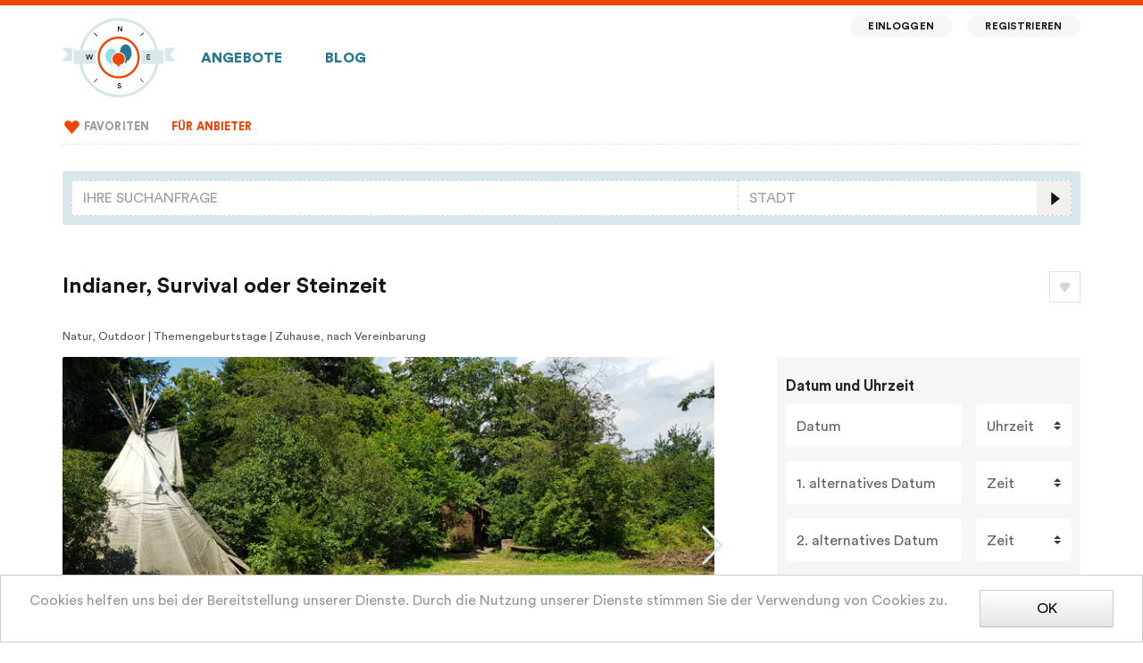

--- FILE ---
content_type: text/html; charset=utf-8
request_url: https://de.bester-geburtstag.de/activities/indianer-survival-oder-steinzeit-1461
body_size: 20518
content:
<!DOCTYPE html>
<html lang="de">
<head>
  <meta charset="UTF-8">
  <meta name="viewport" content="width=device-width, initial-scale=1.0">
  <meta http-equiv="X-UA-Compatible" content="ie=edge">
  <title>Spannender Naturgeburtstag in München - Wildlife-Kids</title>
  <meta data-vue-meta="ssr" data-vmid="description" name="description" content="Natur zum Kindergeburtstag ✅ Wildlife-Kids ➜ Finde jetzt deinen BESTEN Geburtstag!">
  <link nonce="vYgvKHUE2gkPUvIxuvgHmQ==" rel="preload" href="/dist/app.33100d7a39553935944d.css" as="style"><link nonce="vYgvKHUE2gkPUvIxuvgHmQ==" rel="preload" href="/dist/app.27ca08ff973b5c953fb4.js" as="script"><link nonce="vYgvKHUE2gkPUvIxuvgHmQ==" rel="preload" href="/dist/app.33100d7a39553935944d.css" as="style"><link nonce="vYgvKHUE2gkPUvIxuvgHmQ==" rel="preload" href="/dist/sidebar-activities.33100d7a39553935944d.css" as="style"><link nonce="vYgvKHUE2gkPUvIxuvgHmQ==" rel="preload" href="/dist/sidebar-activities.b8e4c399a87e00eb3d54.js" as="script"><link nonce="vYgvKHUE2gkPUvIxuvgHmQ==" rel="preload" href="/dist/activity-view.33100d7a39553935944d.css" as="style"><link nonce="vYgvKHUE2gkPUvIxuvgHmQ==" rel="preload" href="/dist/activity-view.d16bfb307747958861c1.js" as="script">
  <link rel="stylesheet" href="/dist/app.33100d7a39553935944d.css"><link rel="stylesheet" href="/dist/app.33100d7a39553935944d.css"><link rel="stylesheet" href="/dist/sidebar-activities.33100d7a39553935944d.css"><link rel="stylesheet" href="/dist/activity-view.33100d7a39553935944d.css">
</head>
<body>
<div id="app" data-server-rendered="true" class="app_iMCMtNdk"><!----><div class="layoutContainer_DzaT09nH"><div class="allAboveFooter_2lOeGXhi"><div class="fullWidthContainer_3T3oW4qo" data-v-01a5fe18><div class="topLine_FC49HBJd" data-v-01a5fe18></div><div class="contentAndSidebars_y-G1FVEn" data-v-01a5fe18><div class="leftSidebar_2duYJpF-" data-v-01a5fe18> </div><div class="container responsiveContainer_2wRBe-wP" data-v-01a5fe18 data-v-01a5fe18><nav class="navbar navbar-light navbar-expand-lg firstNavBar_7KkF8Qro firstNavBar" data-v-01a5fe18><a href="/" target="_self" class="navbar-brand router-link-active logoContainer_1m-ucRsA" data-v-01a5fe18><picture><source media="(min-width: 1370px)" srcset="/dist/e719a193cbceeb8f2128a984c91982c5.svg"><source srcset="/dist/29e52a6ac834e0185c28ec0d62997d47.svg"><img src="/dist/29e52a6ac834e0185c28ec0d62997d47.svg" alt="Bester Geburtstag-Logo" class="imageLogo_oV_DRS6C"></picture><span class="textLogo_2BMT5hVw">Bester Geburtstag</span></a><ul class="navbar-nav bigFavoriteButton_1nsH4RIv" data-v-01a5fe18><li class="nav-item" data-v-01a5fe18><a href="/my-favorite" target="_self" class="nav-link" data-v-01a5fe18><div class="favoriting_1wFgznRW" data-v-01a5fe18><label class="favoriteHeart_1_xfAxjh"><input type="checkbox" disabled="disabled" class="favoriteCheckbox_3Rgjly2e"><img src="/dist/fcfce8e680d7dd33f45ac53c917652f1.svg" alt style="width:30px;"></label></div></a></li></ul><button type="button" aria-label="Toggle navigation" class="navbar-toggler toggle_31FqtkPP" data-v-01a5fe18><svg role="presentation" width="32" height="32" viewBox="0 0 23 23" class="fa-icon" style="font-size:2em;" data-v-01a5fe18><svg viewBox="0 0 23 23" version="1.1" xmlns="http://www.w3.org/2000/svg" xmlns:xlink="http://www.w3.org/1999/xlink"><title>icons/menu@1x</title><g id="fa-26f5cb63" stroke="none" stroke-width="1" fill="none" fill-rule="evenodd"><g id="fa-26f5cb64" transform="translate(-334.000000, -15.000000)" fill="#242D2F"><g id="fa-26f5cb65" transform="translate(334.000000, 15.000000)"><rect id="fa-26f5cb66" x="4" y="14" width="16" height="2"></rect><rect id="fa-26f5cb67" x="4" y="10" width="16" height="2"></rect><rect id="fa-26f5cb68" x="4" y="6" width="16" height="2"></rect></g></g></g></svg></svg></button><div id="firstNavBarCollapse" class="navbar-collapse collapse firstCollapse_2h7a-IjQ" style="display:none;" data-v-01a5fe18><!----><ul class="navbar-nav" data-v-01a5fe18><li class="nav-item" data-v-01a5fe18><a href="/" target="_self" class="nav-link" data-v-01a5fe18>Angebote
            </a></li><li class="nav-item" data-v-01a5fe18><a href="/articles" target="_self" class="nav-link" data-v-01a5fe18>Blog</a></li><!----><!----><!----><div class="floatingMenu_17M9Eyub floatingMenu" data-v-01a5fe18><li class="nav-item" data-v-01a5fe18><a href="/login" target="_self" class="nav-link" data-v-01a5fe18>Einloggen</a></li><li class="nav-item" data-v-01a5fe18><a href="/register" target="_self" class="nav-link" data-v-01a5fe18>Registrieren</a></li></div></ul></div></nav><nav class="navbar navbar-light navbar-expand-lg secondNavbar_3Y9lQnk5 secondNavbar" data-v-01a5fe18><div data-v-01a5fe18><div id="secondNavBarCollapse" class="navbar-collapse collapse secondCollapse_Q2vB3GeG" style="display:none;" data-v-01a5fe18><div class="separator_bAIfArQ6" data-v-01a5fe18> </div><ul class="navbar-nav" data-v-01a5fe18><!----><li class="nav-item" data-v-01a5fe18><a href="/my-favorite" target="_self" class="nav-link" data-v-01a5fe18><div class="favoriting_1wFgznRW" data-v-01a5fe18><label class="favoriteHeart_1_xfAxjh"><input type="checkbox" disabled="disabled" class="favoriteCheckbox_3Rgjly2e"><img src="/dist/fcfce8e680d7dd33f45ac53c917652f1.svg" alt style="width:21px;"></label></div><span class="favoriteLinkText_i7FbxvgO" data-v-01a5fe18>Favoriten</span></a></li><!----><!----><!----><!----><li class="nav-item highlightedLink" data-v-01a5fe18><a href="/for-providers" target="_self" class="nav-link" data-v-01a5fe18>Für Anbieter
              </a></li><!----><!----></ul><ul class="navbar-nav footerLinks_2k4qpiMt" data-v-01a5fe18><div class="separator_bAIfArQ6"> </div><li class="nav-item"><a href="/impressum" target="_self" class="nav-link">Impressum</a></li><li class="nav-item"><a href="/datenschutz" target="_self" class="nav-link">Datenschutz</a></li></ul></div></div></nav></div><div class="rightSidebar_1kdgPvLC" data-v-01a5fe18> </div></div></div><!----><div class="contentAndSidebars_kpU67EtD"><div class="leftSidebar_2fi20G2s"><!----></div><div class="container content_3bdeX1Oa"><div><div class="heading_3zgMQT6X"><div id="searchBarStickyContainer"><div><div class="desktopSearchBar_2-cIjVjA"><div class="row no-gutters"><div class="col-8 desktopQueryColumn_1kbJ__ns"><div id="autosuggest" class="autosuggest" data-v-20ba2e04><div role="combobox" aria-expanded="false" aria-haspopup="listbox" aria-owns="autosuggest-autosuggest__results"><input type="text" autocomplete="off" aria-autocomplete="list" aria-activedescendant="" aria-controls="autosuggest-autosuggest__results" id="navbar_autosuggest_input_1" placeholder="Ihre Suchanfrage" value="" class="form-control"></div> <div id="autosuggest-autosuggest__results" class="autosuggest__results-container"><!----> </div></div></div><div class="col-4 desktopCityColumn_1hwMNlAO"><form autocomplete="off" class="citySelector_PPwDbQ7u" data-v-0741e98a><div id="autosuggest" class="autosuggest" data-v-0741e98a><div role="combobox" aria-expanded="false" aria-haspopup="listbox" aria-owns="autosuggest-autosuggest__results"><input type="text" autocomplete="off" aria-autocomplete="list" aria-activedescendant="" aria-controls="autosuggest-autosuggest__results" id="navbar_geo_feature_input" placeholder="Stadt" maxlength="40" value="" class="form-control"></div> <div id="autosuggest-autosuggest__results" class="autosuggest__results-container"><!----> </div></div></form><svg role="presentation" width="16" height="16" viewBox="0 0 28 28" class="fa-icon searchIcon_2FTTAsZ6"><svg viewBox="0 0 28 28" version="1.1" xmlns="http://www.w3.org/2000/svg" xmlns:xlink="http://www.w3.org/1999/xlink"><title>icon/search1@1x</title><g id="fa-26f5cb75" stroke="none" stroke-width="1" fill="none" fill-rule="evenodd"><g id="fa-26f5cb76" transform="translate(-1160.000000, -225.000000)" fill-rule="nonzero"><g id="fa-26f5cb77" transform="translate(299.000000, 209.000000)"><g id="fa-26f5cb78" transform="translate(861.000000, 16.000000)"><polygon id="fa-26f5cb79" fill="#F1F0ED" points="0 0 28 0 28 28 0 28"></polygon><polygon id="fa-26f5cb7a" fill="#151414" transform="translate(15.500000, 14.500000) scale(-1, 1) translate(-15.500000, -14.500000) " points="12 14.5 19 20 19 9"></polygon></g></g></g></g></svg></svg></div></div></div><div class="fakeMobileSearchBarOuterWrapper_28ho7rjW"><div class="fakeMobileSearchBarWrapper_18NE9I1D"><div class="fakeMobileSearchBar_253_wjI2"><svg role="presentation" width="40" height="40" viewBox="0 0 23 23" class="fa-icon magnifierIcon_1cyJzNJN" style="font-size:2.5em;"><svg viewBox="0 0 23 23" version="1.1" xmlns="http://www.w3.org/2000/svg" xmlns:xlink="http://www.w3.org/1999/xlink"><title>icons/search@1x</title><g id="fa-26f5cb88" stroke="none" stroke-width="1" fill="none" fill-rule="evenodd"><g id="fa-26f5cb89" transform="translate(-34.000000, -68.000000)"><g id="fa-26f5cb8a" transform="translate(20.000000, 52.000000)"><g id="fa-26f5cb8b" transform="translate(14.000000, 16.000000)"><g id="fa-26f5cb8c" transform="translate(6.000000, 6.000000)"><rect id="fa-26f5cb8d" fill="#242D2F" transform="translate(9.000000, 8.644544) rotate(45.000000) translate(-9.000000, -8.644544) " x="7.00000026" y="7.89454365" width="4" height="1.5"></rect><circle id="fa-26f5cb8e" stroke="#242D2F" stroke-width="1.5" cx="4.5" cy="4.5" r="3.75"></circle></g></g></g></g></g></svg></svg><div id="autosuggest" class="autosuggest fakeMobileQueryInput_1-lZN5X8" data-v-20ba2e04><div role="combobox" aria-expanded="false" aria-haspopup="listbox" aria-owns="autosuggest-autosuggest__results"><input type="text" autocomplete="off" aria-autocomplete="list" aria-activedescendant="" aria-controls="autosuggest-autosuggest__results" id="navbar_autosuggest_input_2" placeholder="Suchanfrage, Stadt" value="" class="form-control"></div> <div id="autosuggest-autosuggest__results" class="autosuggest__results-container"><!----> </div></div><!----></div></div></div><!----><!----></div></div><div class="title_3PNLIFdC"><div style="display:flex;align-items:center;"><div class="titleContainer_3B4E6SDy"><div class="row_27pcY4DF"><h1 class="heading_DFpoh9gX">Indianer, Survival oder Steinzeit</h1><!----></div><!----></div><div class="favoriting_1wFgznRW desktopFavoriteButton_25L3bSpC"><label class="favoriteHeart_1_xfAxjh"><input type="checkbox" class="favoriteCheckbox_3Rgjly2e"><img src="/dist/53ef203520b5ae8cf6fdf566a0e7c60d.svg" alt style="width:35px;"></label></div></div></div></div><!----><!----><!----><!----><!----><div class="panel_22B1Bb8R">
  Natur, Outdoor | Themengeburtstage | Zuhause, nach Vereinbarung

  <!----><!----></div><div class="row"><div class="col-lg-8 col-12 mainColumn_4qmwK0VM"><div class="container_2GXWyD4_ photosContainer_1m1dqvFq"><div class="gallery_30t7hktR"><div><div class="swiper-container slider_3yS5i1jo"> <div class="swiper-wrapper"><div class="swiper-slide slide_3C13CeKA"><div class="photoWrapper_p9XqsxzW"><picture><source media="(max-width: 767px)" type="image/webp" srcset="https://ucarecdn.com/c61bcdf3-3794-411e-9136-57b42034667f/-/crop/4032x2302/0,361/-/preview/-/setfill/f6f6f6/-/stretch/fill/-/scale_crop/626x357/center/-/format/webp/_-().webp" width="626" height="357"><source media="(max-width: 767px)" srcset="https://ucarecdn.com/c61bcdf3-3794-411e-9136-57b42034667f/-/crop/4032x2302/0,361/-/preview/-/setfill/f6f6f6/-/stretch/fill/-/scale_crop/626x357/center/_-().jpg" width="626" height="357"><source media="(max-width: 991px)" type="image/webp" srcset="https://ucarecdn.com/c61bcdf3-3794-411e-9136-57b42034667f/-/crop/4032x2302/0,361/-/preview/-/setfill/f6f6f6/-/stretch/fill/-/scale_crop/730x417/center/-/format/webp/_-().webp" width="730" height="417"><source media="(max-width: 991px)" srcset="https://ucarecdn.com/c61bcdf3-3794-411e-9136-57b42034667f/-/crop/4032x2302/0,361/-/preview/-/setfill/f6f6f6/-/stretch/fill/-/scale_crop/730x417/center/_-().jpg" width="730" height="417"><source media="(min-width: 992px)" type="image/webp" srcset="https://ucarecdn.com/c61bcdf3-3794-411e-9136-57b42034667f/-/crop/4032x2302/0,361/-/preview/-/setfill/f6f6f6/-/stretch/fill/-/scale_crop/760x434/center/-/format/webp/_-().webp" width="760" height="434"><source media="(min-width: 992px)" srcset="https://ucarecdn.com/c61bcdf3-3794-411e-9136-57b42034667f/-/crop/4032x2302/0,361/-/preview/-/setfill/f6f6f6/-/stretch/fill/-/scale_crop/760x434/center/_-().jpg" width="760" height="434"><img src="https://ucarecdn.com/c61bcdf3-3794-411e-9136-57b42034667f/-/crop/4032x2302/0,361/-/preview/-/setfill/f6f6f6/-/stretch/fill/-/scale_crop/730x417/center/_-().jpg" alt="" width="730" height="417"></picture></div></div><div class="swiper-slide slide_3C13CeKA"><div class="photoWrapper_p9XqsxzW"><picture class="swiper-lazy"><source media="(max-width: 767px)" type="image/webp" data-srcset="https://ucarecdn.com/b2177f5e-e93f-498d-a4fd-2496aef96a3f/-/crop/4032x2302/0,361/-/preview/-/setfill/f6f6f6/-/stretch/fill/-/scale_crop/626x357/center/-/format/webp/_.webp" width="626" height="357" class="swiper-lazy"><source media="(max-width: 767px)" data-srcset="https://ucarecdn.com/b2177f5e-e93f-498d-a4fd-2496aef96a3f/-/crop/4032x2302/0,361/-/preview/-/setfill/f6f6f6/-/stretch/fill/-/scale_crop/626x357/center/_.jpg" width="626" height="357" class="swiper-lazy"><source media="(max-width: 991px)" type="image/webp" data-srcset="https://ucarecdn.com/b2177f5e-e93f-498d-a4fd-2496aef96a3f/-/crop/4032x2302/0,361/-/preview/-/setfill/f6f6f6/-/stretch/fill/-/scale_crop/730x417/center/-/format/webp/_.webp" width="730" height="417" class="swiper-lazy"><source media="(max-width: 991px)" data-srcset="https://ucarecdn.com/b2177f5e-e93f-498d-a4fd-2496aef96a3f/-/crop/4032x2302/0,361/-/preview/-/setfill/f6f6f6/-/stretch/fill/-/scale_crop/730x417/center/_.jpg" width="730" height="417" class="swiper-lazy"><source media="(min-width: 992px)" type="image/webp" data-srcset="https://ucarecdn.com/b2177f5e-e93f-498d-a4fd-2496aef96a3f/-/crop/4032x2302/0,361/-/preview/-/setfill/f6f6f6/-/stretch/fill/-/scale_crop/760x434/center/-/format/webp/_.webp" width="760" height="434" class="swiper-lazy"><source media="(min-width: 992px)" data-srcset="https://ucarecdn.com/b2177f5e-e93f-498d-a4fd-2496aef96a3f/-/crop/4032x2302/0,361/-/preview/-/setfill/f6f6f6/-/stretch/fill/-/scale_crop/760x434/center/_.jpg" width="760" height="434" class="swiper-lazy"><img data-src="https://ucarecdn.com/b2177f5e-e93f-498d-a4fd-2496aef96a3f/-/crop/4032x2302/0,361/-/preview/-/setfill/f6f6f6/-/stretch/fill/-/scale_crop/730x417/center/_.jpg" alt="" width="730" height="417"></picture><div class="swiper-lazy-preloader"></div></div></div><div class="swiper-slide slide_3C13CeKA"><div class="photoWrapper_p9XqsxzW"><picture class="swiper-lazy"><source media="(max-width: 767px)" type="image/webp" data-srcset="https://ucarecdn.com/7e73892e-068c-43c0-92d5-25d6a76ff6b5/-/crop/2528x1443/0,176/-/preview/-/setfill/f6f6f6/-/stretch/fill/-/scale_crop/626x357/center/-/format/webp/Hintergrund.webp" width="626" height="357" class="swiper-lazy"><source media="(max-width: 767px)" data-srcset="https://ucarecdn.com/7e73892e-068c-43c0-92d5-25d6a76ff6b5/-/crop/2528x1443/0,176/-/preview/-/setfill/f6f6f6/-/stretch/fill/-/scale_crop/626x357/center/Hintergrund.png" width="626" height="357" class="swiper-lazy"><source media="(max-width: 991px)" type="image/webp" data-srcset="https://ucarecdn.com/7e73892e-068c-43c0-92d5-25d6a76ff6b5/-/crop/2528x1443/0,176/-/preview/-/setfill/f6f6f6/-/stretch/fill/-/scale_crop/730x417/center/-/format/webp/Hintergrund.webp" width="730" height="417" class="swiper-lazy"><source media="(max-width: 991px)" data-srcset="https://ucarecdn.com/7e73892e-068c-43c0-92d5-25d6a76ff6b5/-/crop/2528x1443/0,176/-/preview/-/setfill/f6f6f6/-/stretch/fill/-/scale_crop/730x417/center/Hintergrund.png" width="730" height="417" class="swiper-lazy"><source media="(min-width: 992px)" type="image/webp" data-srcset="https://ucarecdn.com/7e73892e-068c-43c0-92d5-25d6a76ff6b5/-/crop/2528x1443/0,176/-/preview/-/setfill/f6f6f6/-/stretch/fill/-/scale_crop/760x434/center/-/format/webp/Hintergrund.webp" width="760" height="434" class="swiper-lazy"><source media="(min-width: 992px)" data-srcset="https://ucarecdn.com/7e73892e-068c-43c0-92d5-25d6a76ff6b5/-/crop/2528x1443/0,176/-/preview/-/setfill/f6f6f6/-/stretch/fill/-/scale_crop/760x434/center/Hintergrund.png" width="760" height="434" class="swiper-lazy"><img data-src="https://ucarecdn.com/7e73892e-068c-43c0-92d5-25d6a76ff6b5/-/crop/2528x1443/0,176/-/preview/-/setfill/f6f6f6/-/stretch/fill/-/scale_crop/730x417/center/Hintergrund.png" alt="hintergrund" width="730" height="417"></picture><div class="swiper-lazy-preloader"></div></div></div><div class="swiper-slide slide_3C13CeKA"><div class="photoWrapper_p9XqsxzW"><picture class="swiper-lazy"><source media="(max-width: 767px)" type="image/webp" data-srcset="https://ucarecdn.com/34bae416-cd01-4fcd-9515-5164c7d83cf7/-/crop/1080x617/0,232/-/preview/-/setfill/f6f6f6/-/stretch/fill/-/scale_crop/626x357/center/-/format/webp/___n.webp" width="626" height="357" class="swiper-lazy"><source media="(max-width: 767px)" data-srcset="https://ucarecdn.com/34bae416-cd01-4fcd-9515-5164c7d83cf7/-/crop/1080x617/0,232/-/preview/-/setfill/f6f6f6/-/stretch/fill/-/scale_crop/626x357/center/___n.jpg" width="626" height="357" class="swiper-lazy"><source media="(max-width: 991px)" type="image/webp" data-srcset="https://ucarecdn.com/34bae416-cd01-4fcd-9515-5164c7d83cf7/-/crop/1080x617/0,232/-/preview/-/setfill/f6f6f6/-/stretch/fill/-/scale_crop/730x417/center/-/format/webp/___n.webp" width="730" height="417" class="swiper-lazy"><source media="(max-width: 991px)" data-srcset="https://ucarecdn.com/34bae416-cd01-4fcd-9515-5164c7d83cf7/-/crop/1080x617/0,232/-/preview/-/setfill/f6f6f6/-/stretch/fill/-/scale_crop/730x417/center/___n.jpg" width="730" height="417" class="swiper-lazy"><source media="(min-width: 992px)" type="image/webp" data-srcset="https://ucarecdn.com/34bae416-cd01-4fcd-9515-5164c7d83cf7/-/crop/1080x617/0,232/-/preview/-/setfill/f6f6f6/-/stretch/fill/-/scale_crop/760x434/center/-/format/webp/___n.webp" width="760" height="434" class="swiper-lazy"><source media="(min-width: 992px)" data-srcset="https://ucarecdn.com/34bae416-cd01-4fcd-9515-5164c7d83cf7/-/crop/1080x617/0,232/-/preview/-/setfill/f6f6f6/-/stretch/fill/-/scale_crop/760x434/center/___n.jpg" width="760" height="434" class="swiper-lazy"><img data-src="https://ucarecdn.com/34bae416-cd01-4fcd-9515-5164c7d83cf7/-/crop/1080x617/0,232/-/preview/-/setfill/f6f6f6/-/stretch/fill/-/scale_crop/730x417/center/___n.jpg" alt="n" width="730" height="417"></picture><div class="swiper-lazy-preloader"></div></div></div><div class="swiper-slide slide_3C13CeKA"><div class="photoWrapper_p9XqsxzW"><picture class="swiper-lazy"><source media="(max-width: 767px)" type="image/webp" data-srcset="https://ucarecdn.com/c07213a1-5067-414d-89d4-125afca44e19/-/crop/1080x617/0,232/-/preview/-/setfill/f6f6f6/-/stretch/fill/-/scale_crop/626x357/center/-/format/webp/___n.webp" width="626" height="357" class="swiper-lazy"><source media="(max-width: 767px)" data-srcset="https://ucarecdn.com/c07213a1-5067-414d-89d4-125afca44e19/-/crop/1080x617/0,232/-/preview/-/setfill/f6f6f6/-/stretch/fill/-/scale_crop/626x357/center/___n.jpg" width="626" height="357" class="swiper-lazy"><source media="(max-width: 991px)" type="image/webp" data-srcset="https://ucarecdn.com/c07213a1-5067-414d-89d4-125afca44e19/-/crop/1080x617/0,232/-/preview/-/setfill/f6f6f6/-/stretch/fill/-/scale_crop/730x417/center/-/format/webp/___n.webp" width="730" height="417" class="swiper-lazy"><source media="(max-width: 991px)" data-srcset="https://ucarecdn.com/c07213a1-5067-414d-89d4-125afca44e19/-/crop/1080x617/0,232/-/preview/-/setfill/f6f6f6/-/stretch/fill/-/scale_crop/730x417/center/___n.jpg" width="730" height="417" class="swiper-lazy"><source media="(min-width: 992px)" type="image/webp" data-srcset="https://ucarecdn.com/c07213a1-5067-414d-89d4-125afca44e19/-/crop/1080x617/0,232/-/preview/-/setfill/f6f6f6/-/stretch/fill/-/scale_crop/760x434/center/-/format/webp/___n.webp" width="760" height="434" class="swiper-lazy"><source media="(min-width: 992px)" data-srcset="https://ucarecdn.com/c07213a1-5067-414d-89d4-125afca44e19/-/crop/1080x617/0,232/-/preview/-/setfill/f6f6f6/-/stretch/fill/-/scale_crop/760x434/center/___n.jpg" width="760" height="434" class="swiper-lazy"><img data-src="https://ucarecdn.com/c07213a1-5067-414d-89d4-125afca44e19/-/crop/1080x617/0,232/-/preview/-/setfill/f6f6f6/-/stretch/fill/-/scale_crop/730x417/center/___n.jpg" alt="n" width="730" height="417"></picture><div class="swiper-lazy-preloader"></div></div></div><div class="swiper-slide slide_3C13CeKA"><div class="photoWrapper_p9XqsxzW"><picture class="swiper-lazy"><source media="(max-width: 767px)" type="image/webp" data-srcset="https://ucarecdn.com/62df9c5d-ec70-4a22-be62-37d056dbaa18/-/crop/1065x608/0,229/-/preview/-/setfill/f6f6f6/-/stretch/fill/-/scale_crop/626x357/center/-/format/webp/___n.webp" width="626" height="357" class="swiper-lazy"><source media="(max-width: 767px)" data-srcset="https://ucarecdn.com/62df9c5d-ec70-4a22-be62-37d056dbaa18/-/crop/1065x608/0,229/-/preview/-/setfill/f6f6f6/-/stretch/fill/-/scale_crop/626x357/center/___n.jpg" width="626" height="357" class="swiper-lazy"><source media="(max-width: 991px)" type="image/webp" data-srcset="https://ucarecdn.com/62df9c5d-ec70-4a22-be62-37d056dbaa18/-/crop/1065x608/0,229/-/preview/-/setfill/f6f6f6/-/stretch/fill/-/scale_crop/730x417/center/-/format/webp/___n.webp" width="730" height="417" class="swiper-lazy"><source media="(max-width: 991px)" data-srcset="https://ucarecdn.com/62df9c5d-ec70-4a22-be62-37d056dbaa18/-/crop/1065x608/0,229/-/preview/-/setfill/f6f6f6/-/stretch/fill/-/scale_crop/730x417/center/___n.jpg" width="730" height="417" class="swiper-lazy"><source media="(min-width: 992px)" type="image/webp" data-srcset="https://ucarecdn.com/62df9c5d-ec70-4a22-be62-37d056dbaa18/-/crop/1065x608/0,229/-/preview/-/setfill/f6f6f6/-/stretch/fill/-/scale_crop/760x434/center/-/format/webp/___n.webp" width="760" height="434" class="swiper-lazy"><source media="(min-width: 992px)" data-srcset="https://ucarecdn.com/62df9c5d-ec70-4a22-be62-37d056dbaa18/-/crop/1065x608/0,229/-/preview/-/setfill/f6f6f6/-/stretch/fill/-/scale_crop/760x434/center/___n.jpg" width="760" height="434" class="swiper-lazy"><img data-src="https://ucarecdn.com/62df9c5d-ec70-4a22-be62-37d056dbaa18/-/crop/1065x608/0,229/-/preview/-/setfill/f6f6f6/-/stretch/fill/-/scale_crop/730x417/center/___n.jpg" alt="n" width="730" height="417"></picture><div class="swiper-lazy-preloader"></div></div></div><div class="swiper-slide slide_3C13CeKA"><div class="photoWrapper_p9XqsxzW"><picture class="swiper-lazy"><source media="(max-width: 767px)" type="image/webp" data-srcset="https://ucarecdn.com/ad6d2c95-4e24-4143-92cb-9babb0ad6f3f/-/crop/1080x617/0,232/-/preview/-/setfill/f6f6f6/-/stretch/fill/-/scale_crop/626x357/center/-/format/webp/___n.webp" width="626" height="357" class="swiper-lazy"><source media="(max-width: 767px)" data-srcset="https://ucarecdn.com/ad6d2c95-4e24-4143-92cb-9babb0ad6f3f/-/crop/1080x617/0,232/-/preview/-/setfill/f6f6f6/-/stretch/fill/-/scale_crop/626x357/center/___n.jpg" width="626" height="357" class="swiper-lazy"><source media="(max-width: 991px)" type="image/webp" data-srcset="https://ucarecdn.com/ad6d2c95-4e24-4143-92cb-9babb0ad6f3f/-/crop/1080x617/0,232/-/preview/-/setfill/f6f6f6/-/stretch/fill/-/scale_crop/730x417/center/-/format/webp/___n.webp" width="730" height="417" class="swiper-lazy"><source media="(max-width: 991px)" data-srcset="https://ucarecdn.com/ad6d2c95-4e24-4143-92cb-9babb0ad6f3f/-/crop/1080x617/0,232/-/preview/-/setfill/f6f6f6/-/stretch/fill/-/scale_crop/730x417/center/___n.jpg" width="730" height="417" class="swiper-lazy"><source media="(min-width: 992px)" type="image/webp" data-srcset="https://ucarecdn.com/ad6d2c95-4e24-4143-92cb-9babb0ad6f3f/-/crop/1080x617/0,232/-/preview/-/setfill/f6f6f6/-/stretch/fill/-/scale_crop/760x434/center/-/format/webp/___n.webp" width="760" height="434" class="swiper-lazy"><source media="(min-width: 992px)" data-srcset="https://ucarecdn.com/ad6d2c95-4e24-4143-92cb-9babb0ad6f3f/-/crop/1080x617/0,232/-/preview/-/setfill/f6f6f6/-/stretch/fill/-/scale_crop/760x434/center/___n.jpg" width="760" height="434" class="swiper-lazy"><img data-src="https://ucarecdn.com/ad6d2c95-4e24-4143-92cb-9babb0ad6f3f/-/crop/1080x617/0,232/-/preview/-/setfill/f6f6f6/-/stretch/fill/-/scale_crop/730x417/center/___n.jpg" alt="n" width="730" height="417"></picture><div class="swiper-lazy-preloader"></div></div></div><div class="swiper-slide slide_3C13CeKA"><div class="photoWrapper_p9XqsxzW"><picture class="swiper-lazy"><source media="(max-width: 767px)" type="image/webp" data-srcset="https://ucarecdn.com/797314d5-2909-4483-ac8f-85e659840ed2/-/crop/1080x617/0,232/-/preview/-/setfill/f6f6f6/-/stretch/fill/-/scale_crop/626x357/center/-/format/webp/___n.webp" width="626" height="357" class="swiper-lazy"><source media="(max-width: 767px)" data-srcset="https://ucarecdn.com/797314d5-2909-4483-ac8f-85e659840ed2/-/crop/1080x617/0,232/-/preview/-/setfill/f6f6f6/-/stretch/fill/-/scale_crop/626x357/center/___n.jpg" width="626" height="357" class="swiper-lazy"><source media="(max-width: 991px)" type="image/webp" data-srcset="https://ucarecdn.com/797314d5-2909-4483-ac8f-85e659840ed2/-/crop/1080x617/0,232/-/preview/-/setfill/f6f6f6/-/stretch/fill/-/scale_crop/730x417/center/-/format/webp/___n.webp" width="730" height="417" class="swiper-lazy"><source media="(max-width: 991px)" data-srcset="https://ucarecdn.com/797314d5-2909-4483-ac8f-85e659840ed2/-/crop/1080x617/0,232/-/preview/-/setfill/f6f6f6/-/stretch/fill/-/scale_crop/730x417/center/___n.jpg" width="730" height="417" class="swiper-lazy"><source media="(min-width: 992px)" type="image/webp" data-srcset="https://ucarecdn.com/797314d5-2909-4483-ac8f-85e659840ed2/-/crop/1080x617/0,232/-/preview/-/setfill/f6f6f6/-/stretch/fill/-/scale_crop/760x434/center/-/format/webp/___n.webp" width="760" height="434" class="swiper-lazy"><source media="(min-width: 992px)" data-srcset="https://ucarecdn.com/797314d5-2909-4483-ac8f-85e659840ed2/-/crop/1080x617/0,232/-/preview/-/setfill/f6f6f6/-/stretch/fill/-/scale_crop/760x434/center/___n.jpg" width="760" height="434" class="swiper-lazy"><img data-src="https://ucarecdn.com/797314d5-2909-4483-ac8f-85e659840ed2/-/crop/1080x617/0,232/-/preview/-/setfill/f6f6f6/-/stretch/fill/-/scale_crop/730x417/center/___n.jpg" alt="n" width="730" height="417"></picture><div class="swiper-lazy-preloader"></div></div></div><div class="swiper-slide slide_3C13CeKA"><div class="photoWrapper_p9XqsxzW"><picture class="swiper-lazy"><source media="(max-width: 767px)" type="image/webp" data-srcset="https://ucarecdn.com/3dc0ba26-d97c-4a5a-a753-ea9a7ec26bb9/-/crop/1080x617/0,112/-/preview/-/setfill/f6f6f6/-/stretch/fill/-/scale_crop/626x357/center/-/format/webp/wildlife-kids---Kind-im-Wald-ap.webp" width="626" height="357" class="swiper-lazy"><source media="(max-width: 767px)" data-srcset="https://ucarecdn.com/3dc0ba26-d97c-4a5a-a753-ea9a7ec26bb9/-/crop/1080x617/0,112/-/preview/-/setfill/f6f6f6/-/stretch/fill/-/scale_crop/626x357/center/wildlife-kids---Kind-im-Wald-ap.jpg" width="626" height="357" class="swiper-lazy"><source media="(max-width: 991px)" type="image/webp" data-srcset="https://ucarecdn.com/3dc0ba26-d97c-4a5a-a753-ea9a7ec26bb9/-/crop/1080x617/0,112/-/preview/-/setfill/f6f6f6/-/stretch/fill/-/scale_crop/730x417/center/-/format/webp/wildlife-kids---Kind-im-Wald-ap.webp" width="730" height="417" class="swiper-lazy"><source media="(max-width: 991px)" data-srcset="https://ucarecdn.com/3dc0ba26-d97c-4a5a-a753-ea9a7ec26bb9/-/crop/1080x617/0,112/-/preview/-/setfill/f6f6f6/-/stretch/fill/-/scale_crop/730x417/center/wildlife-kids---Kind-im-Wald-ap.jpg" width="730" height="417" class="swiper-lazy"><source media="(min-width: 992px)" type="image/webp" data-srcset="https://ucarecdn.com/3dc0ba26-d97c-4a5a-a753-ea9a7ec26bb9/-/crop/1080x617/0,112/-/preview/-/setfill/f6f6f6/-/stretch/fill/-/scale_crop/760x434/center/-/format/webp/wildlife-kids---Kind-im-Wald-ap.webp" width="760" height="434" class="swiper-lazy"><source media="(min-width: 992px)" data-srcset="https://ucarecdn.com/3dc0ba26-d97c-4a5a-a753-ea9a7ec26bb9/-/crop/1080x617/0,112/-/preview/-/setfill/f6f6f6/-/stretch/fill/-/scale_crop/760x434/center/wildlife-kids---Kind-im-Wald-ap.jpg" width="760" height="434" class="swiper-lazy"><img data-src="https://ucarecdn.com/3dc0ba26-d97c-4a5a-a753-ea9a7ec26bb9/-/crop/1080x617/0,112/-/preview/-/setfill/f6f6f6/-/stretch/fill/-/scale_crop/730x417/center/wildlife-kids---Kind-im-Wald-ap.jpg" alt="wildlife kids kind im wald ap" width="730" height="417"></picture><div class="swiper-lazy-preloader"></div></div></div><div class="swiper-slide slide_3C13CeKA"><div class="photoWrapper_p9XqsxzW"><picture class="swiper-lazy"><source media="(max-width: 767px)" type="image/webp" data-srcset="https://ucarecdn.com/65ae5e92-04cb-4bc1-a492-fdae03488842/-/crop/720x411/0,245/-/preview/-/setfill/f6f6f6/-/stretch/fill/-/scale_crop/626x357/center/-/format/webp/___n.webp" width="626" height="357" class="swiper-lazy"><source media="(max-width: 767px)" data-srcset="https://ucarecdn.com/65ae5e92-04cb-4bc1-a492-fdae03488842/-/crop/720x411/0,245/-/preview/-/setfill/f6f6f6/-/stretch/fill/-/scale_crop/626x357/center/___n.jpg" width="626" height="357" class="swiper-lazy"><source media="(max-width: 991px)" type="image/webp" data-srcset="https://ucarecdn.com/65ae5e92-04cb-4bc1-a492-fdae03488842/-/crop/720x411/0,245/-/preview/-/setfill/f6f6f6/-/stretch/fill/-/scale_crop/730x417/center/-/format/webp/___n.webp" width="730" height="417" class="swiper-lazy"><source media="(max-width: 991px)" data-srcset="https://ucarecdn.com/65ae5e92-04cb-4bc1-a492-fdae03488842/-/crop/720x411/0,245/-/preview/-/setfill/f6f6f6/-/stretch/fill/-/scale_crop/730x417/center/___n.jpg" width="730" height="417" class="swiper-lazy"><source media="(min-width: 992px)" type="image/webp" data-srcset="https://ucarecdn.com/65ae5e92-04cb-4bc1-a492-fdae03488842/-/crop/720x411/0,245/-/preview/-/setfill/f6f6f6/-/stretch/fill/-/scale_crop/760x434/center/-/format/webp/___n.webp" width="760" height="434" class="swiper-lazy"><source media="(min-width: 992px)" data-srcset="https://ucarecdn.com/65ae5e92-04cb-4bc1-a492-fdae03488842/-/crop/720x411/0,245/-/preview/-/setfill/f6f6f6/-/stretch/fill/-/scale_crop/760x434/center/___n.jpg" width="760" height="434" class="swiper-lazy"><img data-src="https://ucarecdn.com/65ae5e92-04cb-4bc1-a492-fdae03488842/-/crop/720x411/0,245/-/preview/-/setfill/f6f6f6/-/stretch/fill/-/scale_crop/730x417/center/___n.jpg" alt="n" width="730" height="417"></picture><div class="swiper-lazy-preloader"></div></div></div></div> <div class="swiper-pagination"></div> <div class="swiper-button-prev"></div> <div class="swiper-button-next"></div> </div><div class="buttonsPanel_3vY4b46p"><!----><!----></div></div></div></div><div><div class="separator_3oCx5oSp"> </div><div class="mainRow_2S0yYRYO"><div class="avatar_3AQJlo6j">W</div><div class="mainContent_2zo4Q2KG"><a href="/activity-companies/wildlife-kids-286" class="link_3jVI0AsW">Wildlife-Kids
      </a><div class="registration_19_wVBY7">
        Anbieter seit: 02/25/2020
      </div><a href="/activity-companies/wildlife-kids-286" class="activities_2VmJEe_D">Anzahl der Angebote: 1
      </a></div></div><div class="separator_3oCx5oSp"> </div></div><div class="container_1-AhBlWB"><div class="itemsWrapper_1BGfERoJ"><button type="button" class="baseButton_174oQjmM baseButton-primary_tm3uN8mz baseButton item_g77DHLNZ"><!---->Kurze Beschreibung
    </button><button type="button" class="baseButton_174oQjmM baseButton-primary_tm3uN8mz baseButton item_g77DHLNZ"><!---->Ablauf
    </button><button type="button" class="baseButton_174oQjmM baseButton-primary_tm3uN8mz baseButton item_g77DHLNZ"><!---->Buchungspakete
    </button></div></div><!----><div class="container_3O3EGy86"><div><!----><!----><!----><div class="descriptionContainer_5bx8NeIj"><div class="renderedText_2tZU9aSU"><h2 style="color: rgb(21, 20, 20); font-size: 1.5rem;">Kindergeburtstage in Münchner Natur!</h2><p>Ihr wollt eine <strong>Veranstaltung einer anderen Art?</strong> Raus aus der Stadt und <strong>die Natur entdecken</strong>? Ob ein Kindergeburtstag, einen normalen Nachmittag oder ein größeres Event, wir betreuen eure Kinder! In einem vielseitigen Programm rund um <strong>Natur und Umwelt</strong>. Ein spannendes&nbsp;<strong>Abenteuer</strong>&nbsp;mit&nbsp;viel&nbsp;Aktion,&nbsp;Spaß&nbsp;und&nbsp;Wissen.</p></div></div></div><!----></div><div class="container_2gCuPUX7"><h3 class="title_3PskByBP">Ablauf</h3><div class="renderedText_2tZU9aSU"><h3 style="color: rgb(21, 20, 20); font-size: 1.2rem;">Gemeinsam in die Natur. Lernen Entdecken und Erleben!</h3><p>Wir lieben, was wir tun. Diese Passion leben wir jeden Tag - <strong>DER UMWELT ZULIEBE!</strong></p><p>Unser Team besteht aus <strong>pädagogischen Fachpersonal</strong>, teilt die Leidenschaft für die <strong>Natur</strong> und ihrer Erhaltung. Alle MitarbeiterInnen haben zuvor auch bei den <strong>Naturindianern</strong> Geburtstage gemacht.</p><p><br></p><p>Ich Amiën van den Berg (Häuptling Anaconda) habe&nbsp;ca. 10 Jahre lang für die Naturindianer gearbeitet und übernehme seit dem 01.01.2018&nbsp;die Sparte der Naturerlebnisgeburtstage von den "Naturindianer"! Alle Angebote, die von den "Naturindianer" im Bereich Naturerlebnisgeburtstage angeboten wurden können weiterhin bei uns gebucht werden!&nbsp;Desweiteren&nbsp;&nbsp;bieten&nbsp;wir auch neue&nbsp;Themen&nbsp;an&nbsp;wie&nbsp;zum&nbsp;Beispiel&nbsp;&nbsp;Survival.</p><p><br></p><h2 style="color: rgb(21, 20, 20); font-size: 1.5rem;">Leitgedanke</h2><p>Die Umsetzung des Nationalen Aktionsplan Bildung für nachhaltige Erziehung (BNE) ist ein wichtiger Bestandsteil eines Naturerlebnisgeburtstages bei den Wildlife-Kids.&nbsp;Wir wollen den Kindern einen partnerschaftlichen Umgang mit der Natur sowie seine Mitmenschen vermitteln. Nachhaltiges Denken entsteht, indem wir ein Bewusstsein für die Verbundenheit mit der Natur schaffen und erlernen welche Konsequenzen unser Handeln hat. Lernen? An einem Geburtstag? Niemals... Würden die meisten Kinder sagen. Deshalb werden bei uns all diese Werte in spannenden Spielen, Geschichten und durch Erkundung in der Natur erlernt. So haben die Kinder ein hoffentlich unvergesslichen Tag mit viel Spaß und werden spielerisch dazu angeregt ihr Konsumverhalten im Sinne der Umwelt zu überdenken.</p></div><!----><!----></div><!----><div class="container_3w7OFihC"><div class="header_3WEZkT3C"><h3 class="title_3PskByBP">Standort</h3><!----></div><div class="container_2JzaH5iY inRow_1Z9ldK-t"><div class="location_1WfvKagI"><div class="location_Sx1x828Y"><div class="title_Ink1eRbi">Wildlife-Kids in Koorperation mit Naturindianer</div><div>Lena-Christ-Straße 42</div><div>82152, Planegg</div><div>Deutschland</div><!----><button type="button" class="baseButton_174oQjmM baseButton-link_3lX6bVzQ baseButton showMoreButton_2XHQzazU"><!---->Kontakte anzeigen
      </button><div class="buttons_34SCHsEc"><!----><!----></div></div><!----></div><!----><!----><!----></div><!----><!----></div><div><img src="https://maps.googleapis.com/maps/api/staticmap?size=640x350&amp;markers=color:red|48.11239,11.45519&amp;key=AIzaSyBBTSLIgWFWTdi1fDFkRTWpn_QKSvIY6Co&amp;signature=QQJy7GN_6LDtEMFnGEIRxLq3w6Y=" class="placeholderImage_17hZbRD6"></img></div><!----><div class="container_gpA49aXh"><h3 class="title_3PskByBP">Buchungsanfrage</h3><!----><!----><div class="bookingStartPanel_wGl37zs9 bookingStart_3Xcn16B2"><div><!----><div class="section_3cPxeJjM"><div class="heading_1YZdMeWD">Datum und Uhrzeit</div><div class="content_p2KUTzcv content_1Dt6miKX"><div class="row no-gutters row_319t1rWs"><div class="col-lg-8 col-12"><fieldset class="form-group label_1hyCdiI_ floatingLabel_32BALzU9 datePicker_3pcW08nZ picker_j768Ztio"><!----><div tabindex="-1" role="group" class="bv-no-focus-ring"><input type="text" data-input="true" placeholder=" " class="flatPickr_3-zZtM_0"><label>Datum</label><!----><!----><!----></div></fieldset></div><div class="col-lg-4 col-12 timeColumn_2R_PudbZ"><fieldset class="form-group label_3huI2Wbd floatingLabel_17Fx4z07 timePicker_2moKhY05 picker_j768Ztio"><!----><div tabindex="-1" role="group" class="bv-no-focus-ring"><select class="custom-select"><!----><option value="08:00">8:00
    </option><option value="08:30">8:30
    </option><option value="09:00">9:00
    </option><option value="09:30">9:30
    </option><option value="10:00">10:00
    </option><option value="10:30">10:30
    </option><option value="11:00">11:00
    </option><option value="11:30">11:30
    </option><option value="12:00">12:00
    </option><option value="12:30">12:30
    </option><option value="13:00">13:00
    </option><option value="13:30">13:30
    </option><option value="14:00">14:00
    </option><option value="14:30">14:30
    </option><option value="15:00">15:00
    </option><option value="15:30">15:30
    </option><option value="16:00">16:00
    </option><option value="16:30">16:30
    </option><option value="17:00">17:00
    </option><option value="17:30">17:30
    </option><option value="18:00">18:00
    </option><option value="18:30">18:30
    </option><option value="19:00">19:00
    </option><option value="19:30">19:30
    </option><option value="20:00">20:00
    </option><option value="20:30">20:30
    </option><option value="21:00">21:00
    </option></select><label>Uhrzeit</label><!----><!----><!----></div></fieldset></div></div></div><div class="optionalDates_1k29lUBJ"><div class="content_p2KUTzcv content_1Dt6miKX"><div class="row no-gutters row_319t1rWs"><div class="col-lg-8 col-12"><fieldset class="form-group label_1hyCdiI_ floatingLabel_32BALzU9 datePicker_3pcW08nZ picker_j768Ztio"><!----><div tabindex="-1" role="group" class="bv-no-focus-ring"><input type="text" data-input="true" placeholder=" " class="flatPickr_3-zZtM_0"><label>1. alternatives Datum</label><!----><!----><!----></div></fieldset></div><div class="col-lg-4 col-12 timeColumn_2R_PudbZ"><fieldset class="form-group label_3huI2Wbd floatingLabel_17Fx4z07 timePicker_2moKhY05 picker_j768Ztio"><!----><div tabindex="-1" role="group" class="bv-no-focus-ring"><select class="custom-select"><!----><option value="08:00">8:00
    </option><option value="08:30">8:30
    </option><option value="09:00">9:00
    </option><option value="09:30">9:30
    </option><option value="10:00">10:00
    </option><option value="10:30">10:30
    </option><option value="11:00">11:00
    </option><option value="11:30">11:30
    </option><option value="12:00">12:00
    </option><option value="12:30">12:30
    </option><option value="13:00">13:00
    </option><option value="13:30">13:30
    </option><option value="14:00">14:00
    </option><option value="14:30">14:30
    </option><option value="15:00">15:00
    </option><option value="15:30">15:30
    </option><option value="16:00">16:00
    </option><option value="16:30">16:30
    </option><option value="17:00">17:00
    </option><option value="17:30">17:30
    </option><option value="18:00">18:00
    </option><option value="18:30">18:30
    </option><option value="19:00">19:00
    </option><option value="19:30">19:30
    </option><option value="20:00">20:00
    </option><option value="20:30">20:30
    </option><option value="21:00">21:00
    </option></select><label>Zeit</label><!----><!----><!----></div></fieldset></div></div></div><div class="content_p2KUTzcv content_1Dt6miKX"><div class="row no-gutters row_319t1rWs"><div class="col-lg-8 col-12"><fieldset class="form-group label_1hyCdiI_ floatingLabel_32BALzU9 datePicker_3pcW08nZ picker_j768Ztio"><!----><div tabindex="-1" role="group" class="bv-no-focus-ring"><input type="text" data-input="true" placeholder=" " class="flatPickr_3-zZtM_0"><label>2. alternatives Datum</label><!----><!----><!----></div></fieldset></div><div class="col-lg-4 col-12 timeColumn_2R_PudbZ"><fieldset class="form-group label_3huI2Wbd floatingLabel_17Fx4z07 timePicker_2moKhY05 picker_j768Ztio"><!----><div tabindex="-1" role="group" class="bv-no-focus-ring"><select class="custom-select"><!----><option value="08:00">8:00
    </option><option value="08:30">8:30
    </option><option value="09:00">9:00
    </option><option value="09:30">9:30
    </option><option value="10:00">10:00
    </option><option value="10:30">10:30
    </option><option value="11:00">11:00
    </option><option value="11:30">11:30
    </option><option value="12:00">12:00
    </option><option value="12:30">12:30
    </option><option value="13:00">13:00
    </option><option value="13:30">13:30
    </option><option value="14:00">14:00
    </option><option value="14:30">14:30
    </option><option value="15:00">15:00
    </option><option value="15:30">15:30
    </option><option value="16:00">16:00
    </option><option value="16:30">16:30
    </option><option value="17:00">17:00
    </option><option value="17:30">17:30
    </option><option value="18:00">18:00
    </option><option value="18:30">18:30
    </option><option value="19:00">19:00
    </option><option value="19:30">19:30
    </option><option value="20:00">20:00
    </option><option value="20:30">20:30
    </option><option value="21:00">21:00
    </option></select><label>Zeit</label><!----><!----><!----></div></fieldset></div></div></div></div><button type="button" class="baseButton_174oQjmM baseButton-link_3lX6bVzQ baseButton optionalDatesButton_21Ysm4z6"><!---->Alternative Termine hinzufügen
  </button></div><div class="section_3cPxeJjM"><div class="heading_1YZdMeWD">Buchungspakete</div><!----><div class="content_p2KUTzcv"><div class="package_xxmnE-AV"><div><div class="title_1l6mrgCG">Naturerlebnis Geburtstag (3 Stunden)</div><div><span class="packageDetailsButton_3ll2hyhA">Details
          </span></div></div><div class="durationAndPriceDesktop_xxDY7hGT"><div class="durationAndPriceDesktopMain_3Zc0L1UR"><div class="durationDesktop_3PX3MOp9">3 Stunden</div><div class="price_naNpYoad">€ 300,00</div></div><!----></div><div class="durationAndPriceMobile_3SoJxSwn"><div>3 Stunden</div><div class="durationAndPriceMobileMain_qz_dMOFD"><!----><div class="price_naNpYoad">€ 300,00</div></div></div></div><div class="package_xxmnE-AV"><div><div class="title_1l6mrgCG">Naturerlebnis Geburtstag (4 Stunden)</div><div><span class="packageDetailsButton_3ll2hyhA">Details
          </span></div></div><div class="durationAndPriceDesktop_xxDY7hGT"><div class="durationAndPriceDesktopMain_3Zc0L1UR"><div class="durationDesktop_3PX3MOp9">4 Stunden</div><div class="price_naNpYoad">€ 400,00</div></div><!----></div><div class="durationAndPriceMobile_3SoJxSwn"><div>4 Stunden</div><div class="durationAndPriceMobileMain_qz_dMOFD"><!----><div class="price_naNpYoad">€ 400,00</div></div></div></div></div><!----></div><div class="section_3cPxeJjM"><div class="heading_1YZdMeWD"><div>Anzahl der Kinder inkl. Geburtstagskind</div><span class="guestAmountLimit_24cNWopy">1 — 10 Personen</span></div><!----><div class="content_p2KUTzcv"><div class="participants_2PA0jWZs"><div>Teilnehmer</div><div class="numberInput_17ltP1BT numberInput_3uZa-svN"><button type="button" disabled="disabled" class="baseButton_174oQjmM baseButton-tertiary_3xiiRCGO baseButton button_2NyX-qIX"><!---->-
  </button><div class="number_3RR-BDYF">
          0 Personen
        </div><button type="button" class="baseButton_174oQjmM baseButton-tertiary_3xiiRCGO baseButton button_2NyX-qIX"><!---->+
  </button></div></div></div></div><!----><div class="footer_2DKvAvQC"><!----><button type="button" class="baseButton_174oQjmM baseButton-primary_tm3uN8mz baseButton actionButton_2d7M7-bV nextButton_2hkGXlRx"><!---->Weiter
    </button></div><!----><div></div></div></div></div><div class="container_hCRnMqGn"><!----><!----><!----></div><div class="container_f1dSd9NE"><h3 class="title_3PskByBP">Links</h3><div><!----></div><div class="links_JiRPdhrI"><div class="linksSectionContainer_gLv_kM2Z"><span><!----></span><span><a target="_blank" rel="noopener noreferrer nofollow" href="https://www.wildlife-kids.de/j/privacy">Datenschutzerklärung
</a></span></div><!----><!----><!----></div><!----></div><div><hr><!----><div><iframe src="https://youtube.com/embed/GmizArRDS_E" allow="accelerometer; autoplay; encrypted-media; gyroscope; picture-in-picture" allowfullscreen="allowfullscreen" class="iframe_59PcnMBX"></iframe></div><!----><!----></div><div><!----><hr><div class="reviewButton_15zF5FQ6"><button type="button" class="baseButton_174oQjmM baseButton-primary_tm3uN8mz baseButton"><!---->
                Kundenbewertung verfassen
            </button></div><div><div class="reviewsNotFount_soi2LR9h"><span>
                Noch keine Bewertungen vorhanden
        </span></div></div></div><!----><div class="tagsPanel_2GQ9s-za"><div class="scrollableTagChunks_21gKmV7w"><div><div class="tag_2U4rFVjG paddedTag_2gTdrjmF tag_2eFuDicJ"><a href="/search/activities?tags=Wildlife-Kids" class="tagLink_2i2rR1dN">
            Wildlife-Kids
        </a></div><div class="tag_2U4rFVjG paddedTag_2gTdrjmF tag_2eFuDicJ"><a href="/search/activities?tags=Natur" class="tagLink_2i2rR1dN">
            Natur
        </a></div><div class="tag_2U4rFVjG paddedTag_2gTdrjmF tag_2eFuDicJ"><a href="/search/activities?tags=Outdoor" class="tagLink_2i2rR1dN">
            Outdoor
        </a></div><div class="tag_2U4rFVjG paddedTag_2gTdrjmF tag_2eFuDicJ"><a href="/search/activities?tags=Outdoor-Abenteuer" class="tagLink_2i2rR1dN">
            Outdoor-Abenteuer
        </a></div><div class="tag_2U4rFVjG paddedTag_2gTdrjmF tag_2eFuDicJ"><a href="/search/activities?tags=Umwelt" class="tagLink_2i2rR1dN">
            Umwelt
        </a></div><div class="tag_2U4rFVjG paddedTag_2gTdrjmF tag_2eFuDicJ"><a href="/search/activities?tags=Tipi" class="tagLink_2i2rR1dN">
            Tipi
        </a></div></div><div><div class="tag_2U4rFVjG paddedTag_2gTdrjmF tag_2eFuDicJ"><a href="/search/activities?tags=Indianer" class="tagLink_2i2rR1dN">
            Indianer
        </a></div><div class="tag_2U4rFVjG paddedTag_2gTdrjmF tag_2eFuDicJ"><a href="/search/activities?tags=Natur-Indianerspielplatz" class="tagLink_2i2rR1dN">
            Natur-Indianerspielplatz
        </a></div><div class="tag_2U4rFVjG paddedTag_2gTdrjmF tag_2eFuDicJ"><a href="/search/activities?tags=Kindergeburtstag" class="tagLink_2i2rR1dN">
            Kindergeburtstag
        </a></div><div class="tag_2U4rFVjG paddedTag_2gTdrjmF tag_2eFuDicJ"><a href="/search/activities?tags=Kindergeburtstag-M%C3%BCnchen" class="tagLink_2i2rR1dN">
            Kindergeburtstag-München
        </a></div><div class="tag_2U4rFVjG paddedTag_2gTdrjmF tag_2eFuDicJ"><a href="/search/activities?tags=Geburtstagsparty" class="tagLink_2i2rR1dN">
            Geburtstagsparty
        </a></div><div class="tag_2U4rFVjG paddedTag_2gTdrjmF tag_2eFuDicJ"><a href="/search/activities?tags=Naturgeburtstag" class="tagLink_2i2rR1dN">
            Naturgeburtstag
        </a></div></div></div><!----><!----></div><div><hr><div class="container_32ffWY78"><p>
            Zuletzt aktualisiert am: 11/07/2020
        </p></div></div><div class="actionsPanel_7ouDQg8B" data-v-6aa4f4b5><!----><!----><!----><!----><!----><!----></div><div><!----></div><!----></div><div class="col"><div class="quickBookingPanel_3DfA86oE"><div class="compactForm_3awFrZmh"><div class="heading_1YZdMeWD">Datum und Uhrzeit</div><div class="content_p2KUTzcv content_1Dt6miKX"><div class="row no-gutters row_319t1rWs"><div class="col-lg-8 col-12"><fieldset class="form-group label_1hyCdiI_ floatingLabel_32BALzU9 datePicker_3pcW08nZ picker_j768Ztio"><!----><div tabindex="-1" role="group" class="bv-no-focus-ring"><input type="text" data-input="true" placeholder=" " class="flatPickr_3-zZtM_0"><label>Datum</label><!----><!----><!----></div></fieldset></div><div class="col-lg-4 col-12 timeColumn_2R_PudbZ"><fieldset class="form-group label_3huI2Wbd floatingLabel_17Fx4z07 timePicker_2moKhY05 picker_j768Ztio"><!----><div tabindex="-1" role="group" class="bv-no-focus-ring"><select class="custom-select"><!----><option value="08:00">8:00
    </option><option value="08:30">8:30
    </option><option value="09:00">9:00
    </option><option value="09:30">9:30
    </option><option value="10:00">10:00
    </option><option value="10:30">10:30
    </option><option value="11:00">11:00
    </option><option value="11:30">11:30
    </option><option value="12:00">12:00
    </option><option value="12:30">12:30
    </option><option value="13:00">13:00
    </option><option value="13:30">13:30
    </option><option value="14:00">14:00
    </option><option value="14:30">14:30
    </option><option value="15:00">15:00
    </option><option value="15:30">15:30
    </option><option value="16:00">16:00
    </option><option value="16:30">16:30
    </option><option value="17:00">17:00
    </option><option value="17:30">17:30
    </option><option value="18:00">18:00
    </option><option value="18:30">18:30
    </option><option value="19:00">19:00
    </option><option value="19:30">19:30
    </option><option value="20:00">20:00
    </option><option value="20:30">20:30
    </option><option value="21:00">21:00
    </option></select><label>Uhrzeit</label><!----><!----><!----></div></fieldset></div></div></div><div class="optionalDates_1k29lUBJ"><div class="content_p2KUTzcv content_1Dt6miKX"><div class="row no-gutters row_319t1rWs"><div class="col-lg-8 col-12"><fieldset class="form-group label_1hyCdiI_ floatingLabel_32BALzU9 datePicker_3pcW08nZ picker_j768Ztio"><!----><div tabindex="-1" role="group" class="bv-no-focus-ring"><input type="text" data-input="true" placeholder=" " class="flatPickr_3-zZtM_0"><label>1. alternatives Datum</label><!----><!----><!----></div></fieldset></div><div class="col-lg-4 col-12 timeColumn_2R_PudbZ"><fieldset class="form-group label_3huI2Wbd floatingLabel_17Fx4z07 timePicker_2moKhY05 picker_j768Ztio"><!----><div tabindex="-1" role="group" class="bv-no-focus-ring"><select class="custom-select"><!----><option value="08:00">8:00
    </option><option value="08:30">8:30
    </option><option value="09:00">9:00
    </option><option value="09:30">9:30
    </option><option value="10:00">10:00
    </option><option value="10:30">10:30
    </option><option value="11:00">11:00
    </option><option value="11:30">11:30
    </option><option value="12:00">12:00
    </option><option value="12:30">12:30
    </option><option value="13:00">13:00
    </option><option value="13:30">13:30
    </option><option value="14:00">14:00
    </option><option value="14:30">14:30
    </option><option value="15:00">15:00
    </option><option value="15:30">15:30
    </option><option value="16:00">16:00
    </option><option value="16:30">16:30
    </option><option value="17:00">17:00
    </option><option value="17:30">17:30
    </option><option value="18:00">18:00
    </option><option value="18:30">18:30
    </option><option value="19:00">19:00
    </option><option value="19:30">19:30
    </option><option value="20:00">20:00
    </option><option value="20:30">20:30
    </option><option value="21:00">21:00
    </option></select><label>Zeit</label><!----><!----><!----></div></fieldset></div></div></div><div class="content_p2KUTzcv content_1Dt6miKX"><div class="row no-gutters row_319t1rWs"><div class="col-lg-8 col-12"><fieldset class="form-group label_1hyCdiI_ floatingLabel_32BALzU9 datePicker_3pcW08nZ picker_j768Ztio"><!----><div tabindex="-1" role="group" class="bv-no-focus-ring"><input type="text" data-input="true" placeholder=" " class="flatPickr_3-zZtM_0"><label>2. alternatives Datum</label><!----><!----><!----></div></fieldset></div><div class="col-lg-4 col-12 timeColumn_2R_PudbZ"><fieldset class="form-group label_3huI2Wbd floatingLabel_17Fx4z07 timePicker_2moKhY05 picker_j768Ztio"><!----><div tabindex="-1" role="group" class="bv-no-focus-ring"><select class="custom-select"><!----><option value="08:00">8:00
    </option><option value="08:30">8:30
    </option><option value="09:00">9:00
    </option><option value="09:30">9:30
    </option><option value="10:00">10:00
    </option><option value="10:30">10:30
    </option><option value="11:00">11:00
    </option><option value="11:30">11:30
    </option><option value="12:00">12:00
    </option><option value="12:30">12:30
    </option><option value="13:00">13:00
    </option><option value="13:30">13:30
    </option><option value="14:00">14:00
    </option><option value="14:30">14:30
    </option><option value="15:00">15:00
    </option><option value="15:30">15:30
    </option><option value="16:00">16:00
    </option><option value="16:30">16:30
    </option><option value="17:00">17:00
    </option><option value="17:30">17:30
    </option><option value="18:00">18:00
    </option><option value="18:30">18:30
    </option><option value="19:00">19:00
    </option><option value="19:30">19:30
    </option><option value="20:00">20:00
    </option><option value="20:30">20:30
    </option><option value="21:00">21:00
    </option></select><label>Zeit</label><!----><!----><!----></div></fieldset></div></div></div></div><button type="button" class="baseButton_174oQjmM baseButton-link_3lX6bVzQ baseButton optionalDatesButton_21Ysm4z6"><!---->Alternative Termine hinzufügen
  </button></div>

  Buchungspakete und Anzahl der Gäste werden im nächsten Schritt ausgewählt.

  <button type="button" class="baseButton_174oQjmM baseButton-primary_tm3uN8mz baseButton actionButton_2d7M7-bV bookingButton_aRgIR8bZ bookingButton_1M9-EsgH"><!---->
  Buchungsanfrage
  <!----></button></div></div></div><!----><div class="container_VeM0drUZ"><div class="container_qQsfxKvE"><div>
    Um den vollen Preis anzuzeigen, bitte Paketoptionen auswählen
  </div></div><div class="buttons_1TQzWg6y"><div class="favoriteButtonWrapper_2Vsi-O7v"><div class="favoriting_1wFgznRW"><label class="favoriteHeart_1_xfAxjh"><input type="checkbox" class="favoriteCheckbox_3Rgjly2e"><img src="/dist/834ebbe07481c969984f443321fa5bb0.svg" alt style="width:25px;"></label></div></div><button type="button" class="baseButton_174oQjmM baseButton-invisible_2LXmz69F baseButton shareButton_e7_eZ7z-"><!----><svg role="presentation" width="15" height="16" viewBox="0 0 15 16" class="fa-icon shareButtonIcon_2gWX1qO3"><svg viewBox="0 0 15 16" version="1.1" xmlns="http://www.w3.org/2000/svg" xmlns:xlink="http://www.w3.org/1999/xlink"><title>icons/share@1x</title><g id="fa-26f5cba1" stroke="none" stroke-width="1" fill="none" fill-rule="evenodd"><g id="fa-26f5cba2" transform="translate(-69, -236)"><g id="fa-26f5cba3" transform="translate(0, 161)"><g id="fa-26f5cba4" transform="translate(55, 60)"><g id="fa-26f5cba5" transform="translate(14, 15.5)"><circle id="fa-26f5cba6" fill="#F04503" cx="12.5" cy="12.5" r="2.5"></circle><circle id="fa-26f5cba7" fill="#F04503" cx="12.5" cy="2.5" r="2.5"></circle><g id="fa-26f5cba8" transform="translate(3.5, 2.5)" stroke="#F04503" stroke-linecap="square" stroke-width="1.5"><line x1="0" y1="6" x2="9" y2="10" id="fa-26f5cba9"></line><line x1="0" y1="5" x2="9" y2="2.8449465e-14" id="fa-26f5cbaa"></line></g><circle id="fa-26f5cbab" fill="#F04503" cx="2.5" cy="8" r="2.5"></circle></g></g></g></g></g></svg></svg></button><button type="button" class="baseButton_174oQjmM baseButton-primary_tm3uN8mz baseButton actionButton_2d7M7-bV bookingButton_aRgIR8bZ"><!---->
  Buchungsanfrage
  <!----></button></div></div></div></div><div class="rightSidebar_YRGg57XM"></div></div></div><footer class="footer_3XEil7N_ footer_tw7sJZNu"><div class="container footerContainer_1BhIF55Q"><div class="row no-gutters"><div class="col-md-6 col-lg-3 col-12 listColumn_27UPHW67"><span class="listHeader_18MCNYmW">Baden-Württemberg</span><div class="separator_3oCx5oSp separator_2XYEcR6c"> </div><ul class="list_271factd"><li><a href="/de/stuttgart/kindergeburtstag/feiern">Stuttgart</a></li><li><a href="/de/mannheim/kindergeburtstag/feiern">Mannheim</a></li><li><a href="/de/karlsruhe/kindergeburtstag/feiern">Karlsruhe</a></li><li><a href="/de/freiburg/kindergeburtstag/feiern">Freiburg</a></li><li><a href="/de/heidelberg/kindergeburtstag/feiern">Heidelberg</a></li><li><a href="/de/heilbronn/kindergeburtstag/feiern">Heilbronn</a></li><li><a href="/de/ulm/kindergeburtstag/feiern">Ulm</a></li><li><a href="/de/pforzheim/kindergeburtstag/feiern">Pforzheim</a></li><li><a href="/de/reutlingen/kindergeburtstag/feiern">Reutlingen</a></li><li><a href="/de/ludwigsburg/kindergeburtstag/feiern">Ludwigsburg</a></li></ul></div><div class="col-md-6 col-lg-3 col-12 listColumn_27UPHW67"><span class="listHeader_18MCNYmW">Hamburg</span><div class="separator_3oCx5oSp separator_2XYEcR6c"> </div><ul class="list_271factd"><li><a href="/de/hamburg/kindergeburtstag/feiern">Hamburg</a></li><li><a href="/de/rosengarten/kindergeburtstag/feiern">Rosengarten</a></li><li><a href="/de/langenhorn/kindergeburtstag/feiern">Langenhorn</a></li></ul></div><div class="col-md-6 col-lg-3 col-12 listColumn_27UPHW67"><span class="listHeader_18MCNYmW">Niedersachsen</span><div class="separator_3oCx5oSp separator_2XYEcR6c"> </div><ul class="list_271factd"><li><a href="/de/hannover/kindergeburtstag/feiern">Hannover</a></li><li><a href="/de/braunschweig/kindergeburtstag/feiern">Braunschweig</a></li><li><a href="/de/osnabrueck/kindergeburtstag/feiern">Osnabrück</a></li><li><a href="/de/wolfsburg/kindergeburtstag/feiern">Wolfsburg</a></li><li><a href="/de/salzgitter/kindergeburtstag/feiern">Salzgitter</a></li><li><a href="/de/hildesheim/kindergeburtstag/feiern">Hildesheim</a></li><li><a href="/de/wilhelmshaven/kindergeburtstag/feiern">Wilhelmshaven</a></li><li><a href="/de/delmenhorst/kindergeburtstag/feiern">Delmenhorst</a></li><li><a href="/de/celle/kindergeburtstag/feiern">Celle</a></li><li><a href="/de/garbsen/kindergeburtstag/feiern">Garbsen</a></li></ul></div><div class="col-md-6 col-lg-3 col-12 listColumn_27UPHW67"><span class="listHeader_18MCNYmW">Nordrhein-Westfalen</span><div class="separator_3oCx5oSp separator_2XYEcR6c"> </div><ul class="list_271factd"><li><a href="/de/koeln/kindergeburtstag/feiern">Köln</a></li><li><a href="/de/duesseldorf/kindergeburtstag/feiern">Düsseldorf</a></li><li><a href="/de/dortmund/kindergeburtstag/feiern">Dortmund</a></li><li><a href="/de/essen/kindergeburtstag/feiern">Essen</a></li><li><a href="/de/duisburg/kindergeburtstag/feiern">Duisburg</a></li><li><a href="/de/bochum/kindergeburtstag/feiern">Bochum</a></li><li><a href="/de/wuppertal/kindergeburtstag/feiern">Wuppertal</a></li><li><a href="/de/bielefeld/kindergeburtstag/feiern">Bielefeld</a></li><li><a href="/de/muenster/kindergeburtstag/feiern">Münster</a></li><li><a href="/de/bonn/kindergeburtstag/feiern">Bonn</a></li></ul></div><div class="col-md-6 col-lg-3 col-12 listColumn_27UPHW67"><span class="listHeader_18MCNYmW">Rheinland-Pfalz</span><div class="separator_3oCx5oSp separator_2XYEcR6c"> </div><ul class="list_271factd"><li><a href="/de/koblenz/kindergeburtstag/feiern">Koblenz</a></li><li><a href="/de/trier/kindergeburtstag/feiern">Trier</a></li><li><a href="/de/kaiserslautern/kindergeburtstag/feiern">Kaiserslautern</a></li><li><a href="/de/worms/kindergeburtstag/feiern">Worms</a></li><li><a href="/de/neuwied/kindergeburtstag/feiern">Neuwied</a></li><li><a href="/de/kerpen/kindergeburtstag/feiern">Kerpen</a></li><li><a href="/de/hassloch/kindergeburtstag/feiern">Haßloch</a></li><li><a href="/de/ruelzheim/kindergeburtstag/feiern">Rülzheim</a></li><li><a href="/de/mutterstadt/kindergeburtstag/feiern">Mutterstadt</a></li><li><a href="/de/ladenburg/kindergeburtstag/feiern">Ladenburg</a></li></ul></div><div class="col-md-6 col-lg-3 col-12 listColumn_27UPHW67"><span class="listHeader_18MCNYmW">Saarland</span><div class="separator_3oCx5oSp separator_2XYEcR6c"> </div><ul class="list_271factd"><li><a href="/de/saarbruecken/kindergeburtstag/feiern">Saarbrücken</a></li><li><a href="/de/sankt-wendel/kindergeburtstag/feiern">Sankt Wendel</a></li><li><a href="/de/merzig/kindergeburtstag/feiern">Merzig</a></li><li><a href="/de/marpingen/kindergeburtstag/feiern">Marpingen</a></li><li><a href="/de/saarlouis/kindergeburtstag/feiern">Saarlouis</a></li><li><a href="/de/voelklingen/kindergeburtstag/feiern">Völklingen</a></li></ul></div><div class="col-md-6 col-lg-3 col-12 listColumn_27UPHW67"><span class="listHeader_18MCNYmW">Brandenburg</span><div class="separator_3oCx5oSp separator_2XYEcR6c"> </div><ul class="list_271factd"><li><a href="/de/potsdam/kindergeburtstag/feiern">Potsdam</a></li><li><a href="/de/cottbus/kindergeburtstag/feiern">Cottbus</a></li><li><a href="/de/bentwisch/kindergeburtstag/feiern">Bentwisch</a></li><li><a href="/de/nauen/kindergeburtstag/feiern">Nauen</a></li><li><a href="/de/falkensee/kindergeburtstag/feiern">Falkensee</a></li><li><a href="/de/senftenberg/kindergeburtstag/feiern">Senftenberg</a></li><li><a href="/de/schenkendoebern/kindergeburtstag/feiern">Schenkendöbern</a></li><li><a href="/de/wiesenburg/kindergeburtstag/feiern">Wiesenburg</a></li><li><a href="/de/teltow/kindergeburtstag/feiern">Teltow</a></li><li><a href="/de/stahnsdorf/kindergeburtstag/feiern">Stahnsdorf</a></li></ul></div><div class="col-md-6 col-lg-3 col-12 listColumn_27UPHW67"><span class="listHeader_18MCNYmW">Sachsen</span><div class="separator_3oCx5oSp separator_2XYEcR6c"> </div><ul class="list_271factd"><li><a href="/de/leipzig/kindergeburtstag/feiern">Leipzig</a></li><li><a href="/de/dresden/kindergeburtstag/feiern">Dresden</a></li><li><a href="/de/chemnitz/kindergeburtstag/feiern">Chemnitz</a></li><li><a href="/de/zwickau/kindergeburtstag/feiern">Zwickau</a></li><li><a href="/de/plauen/kindergeburtstag/feiern">Plauen</a></li><li><a href="/de/goerlitz/kindergeburtstag/feiern">Görlitz</a></li><li><a href="/de/altenberg/kindergeburtstag/feiern">Altenberg</a></li><li><a href="/de/eilenburg/kindergeburtstag/feiern">Eilenburg</a></li><li><a href="/de/memmingen/kindergeburtstag/feiern">Memmingen</a></li><li><a href="/de/freital/kindergeburtstag/feiern">Freital</a></li></ul></div><div class="col-md-6 col-lg-3 col-12 listColumn_27UPHW67"><span class="listHeader_18MCNYmW">Thuringen</span><div class="separator_3oCx5oSp separator_2XYEcR6c"> </div><ul class="list_271factd"><li><a href="/de/erfurt/kindergeburtstag/feiern">Erfurt</a></li><li><a href="/de/gera/kindergeburtstag/feiern">Gera</a></li><li><a href="/de/jena/kindergeburtstag/feiern">Jena</a></li><li><a href="/de/weimar/kindergeburtstag/feiern">Weimar</a></li><li><a href="/de/buttstaedt/kindergeburtstag/feiern">Buttstädt</a></li><li><a href="/de/ohrdruf/kindergeburtstag/feiern">Ohrdruf</a></li><li><a href="/de/greiz/kindergeburtstag/feiern">Greiz</a></li><li><a href="/de/gotha/kindergeburtstag/feiern">Gotha</a></li><li><a href="/de/nordhausen/kindergeburtstag/feiern">Nordhausen</a></li><li><a href="/de/meiningen/kindergeburtstag/feiern">Meiningen</a></li></ul></div><div class="col-md-6 col-lg-3 col-12 listColumn_27UPHW67"><span class="listHeader_18MCNYmW">Bayern</span><div class="separator_3oCx5oSp separator_2XYEcR6c"> </div><ul class="list_271factd"><li><a href="/de/muenchen/kindergeburtstag/feiern">München</a></li><li><a href="/de/nuernberg/kindergeburtstag/feiern">Nürnberg</a></li><li><a href="/de/augsburg/kindergeburtstag/feiern">Augsburg</a></li><li><a href="/de/hagen/kindergeburtstag/feiern">Hagen</a></li><li><a href="/de/wuerzburg/kindergeburtstag/feiern">Würzburg</a></li><li><a href="/de/ingolstadt/kindergeburtstag/feiern">Ingolstadt</a></li><li><a href="/de/erlangen/kindergeburtstag/feiern">Erlangen</a></li><li><a href="/de/bayreuth/kindergeburtstag/feiern">Bayreuth</a></li><li><a href="/de/bamberg/kindergeburtstag/feiern">Bamberg</a></li><li><a href="/de/aschaffenburg/kindergeburtstag/feiern">Aschaffenburg</a></li></ul></div><div class="col-md-6 col-lg-3 col-12 listColumn_27UPHW67"><span class="listHeader_18MCNYmW">Bremen</span><div class="separator_3oCx5oSp separator_2XYEcR6c"> </div><ul class="list_271factd"><li><a href="/de/bremen/kindergeburtstag/feiern">Bremen</a></li><li><a href="/de/bremerhaven/kindergeburtstag/feiern">Bremerhaven</a></li></ul></div><div class="col-md-6 col-lg-3 col-12 listColumn_27UPHW67"><span class="listHeader_18MCNYmW">Hessen</span><div class="separator_3oCx5oSp separator_2XYEcR6c"> </div><ul class="list_271factd"><li><a href="/de/wiesbaden/kindergeburtstag/feiern">Wiesbaden</a></li><li><a href="/de/kassel/kindergeburtstag/feiern">Kassel</a></li><li><a href="/de/darmstadt/kindergeburtstag/feiern">Darmstadt</a></li><li><a href="/de/offenbach/kindergeburtstag/feiern">Offenbach</a></li><li><a href="/de/hanau/kindergeburtstag/feiern">Hanau</a></li><li><a href="/de/marburg/kindergeburtstag/feiern">Marburg</a></li><li><a href="/de/fulda/kindergeburtstag/feiern">Fulda</a></li><li><a href="/de/wetzlar/kindergeburtstag/feiern">Wetzlar</a></li><li><a href="/de/waldems/kindergeburtstag/feiern">Waldems</a></li><li><a href="/de/usingen/kindergeburtstag/feiern">Usingen</a></li></ul></div><div class="col-md-6 col-lg-3 col-12 listColumn_27UPHW67"><span class="listHeader_18MCNYmW">Schleswig-Holstein</span><div class="separator_3oCx5oSp separator_2XYEcR6c"> </div><ul class="list_271factd"><li><a href="/de/kiel/kindergeburtstag/feiern">Kiel</a></li><li><a href="/de/luebeck/kindergeburtstag/feiern">Lübeck</a></li><li><a href="/de/flensburg/kindergeburtstag/feiern">Flensburg</a></li><li><a href="/de/norderstedt/kindergeburtstag/feiern">Norderstedt</a></li><li><a href="/de/schleswig/kindergeburtstag/feiern">Schleswig</a></li><li><a href="/de/bad-oldesloe/kindergeburtstag/feiern">Bad Oldesloe</a></li><li><a href="/de/geesthacht/kindergeburtstag/feiern">Geesthacht</a></li><li><a href="/de/kisdorf/kindergeburtstag/feiern">Kisdorf</a></li><li><a href="/de/kaltenkirchen/kindergeburtstag/feiern">Kaltenkirchen</a></li><li><a href="/de/winsen/kindergeburtstag/feiern">Winsen</a></li></ul></div><div class="col-md-6 col-lg-3 col-12 listColumn_27UPHW67"><span class="listHeader_18MCNYmW">Mecklenburg-Vorpommern</span><div class="separator_3oCx5oSp separator_2XYEcR6c"> </div><ul class="list_271factd"><li><a href="/de/rostock/kindergeburtstag/feiern">Rostock</a></li><li><a href="/de/oldenburg/kindergeburtstag/feiern">Oldenburg</a></li><li><a href="/de/schwerin/kindergeburtstag/feiern">Schwerin</a></li><li><a href="/de/neubrandenburg/kindergeburtstag/feiern">Neubrandenburg</a></li><li><a href="/de/stralsund/kindergeburtstag/feiern">Stralsund</a></li><li><a href="/de/greifswald/kindergeburtstag/feiern">Greifswald</a></li><li><a href="/de/usedom/kindergeburtstag/feiern">Usedom</a></li><li><a href="/de/hagenow/kindergeburtstag/feiern">Hagenow</a></li><li><a href="/de/ludwigsburg/kindergeburtstag/feiern">Ludwigsburg</a></li><li><a href="/de/bentwisch/kindergeburtstag/feiern">Bentwisch</a></li></ul></div><div class="col-md-6 col-lg-3 col-12 listColumn_27UPHW67"><span class="listHeader_18MCNYmW">Sachsen-Anhalt</span><div class="separator_3oCx5oSp separator_2XYEcR6c"> </div><ul class="list_271factd"><li><a href="/de/halle/kindergeburtstag/feiern">Halle</a></li><li><a href="/de/magdeburg/kindergeburtstag/feiern">Magdeburg</a></li><li><a href="/de/emden/kindergeburtstag/feiern">Emden</a></li><li><a href="/de/sangerhausen/kindergeburtstag/feiern">Sangerhausen</a></li><li><a href="/de/wernigerode/kindergeburtstag/feiern">Wernigerode</a></li><li><a href="/de/halberstadt/kindergeburtstag/feiern">Halberstadt</a></li><li><a href="/de/salzwedel/kindergeburtstag/feiern">Salzwedel</a></li><li><a href="/de/leuna/kindergeburtstag/feiern">Leuna</a></li><li><a href="/de/stolberg/kindergeburtstag/feiern">Stolberg</a></li><li><a href="/de/derenburg/kindergeburtstag/feiern">Derenburg</a></li></ul></div><div class="col-md-6 col-lg-3 col-12 listColumn_27UPHW67"><span class="listHeader_18MCNYmW">Berlin</span><div class="separator_3oCx5oSp separator_2XYEcR6c"> </div><ul class="list_271factd"><li><a href="/de/berlin/kindergeburtstag/feiern">Berlin</a></li></ul></div></div></div><div class="footerLowLevel_3v0WuOwS"><div class="container footerLowLevelContainer_7yotGoAx"><ul class="lowerlist_BjQgkUrU"><li><a href="/impressum">Impressum</a></li><li><a href="/datenschutz">Datenschutz</a></li></ul></div></div></footer></div><!----></div>
<script nonce="vYgvKHUE2gkPUvIxuvgHmQ==">window.__INITIAL_STATE__="{\"locale\":\"de\",\"locales\":[{\"code\":\"en\",\"title\":\"English\"},{\"code\":\"de\",\"title\":\"Deutsch\"},{\"code\":\"ru\",\"title\":\"Русский\"}],\"resourceNotFound\":false,\"ipCountry\":\"US\",\"cspNonce\":\"vYgvKHUE2gkPUvIxuvgHmQ==\",\"topics\":{\"byId\":{\"8\":{\"id\":8,\"order\":1,\"icon\":\"natur\",\"title\":{\"ru\":\"На природе\",\"en\":\"Outdoors\",\"de\":\"Natur, Outdoor\"},\"title_short\":{\"ru\":null,\"en\":null,\"de\":\"Outdoor\"},\"slug\":{\"en\":\"outdoor\",\"de\":\"outdoor\",\"ru\":\"outdoor\"}},\"12\":{\"id\":12,\"order\":14,\"icon\":\"themen\",\"title\":{\"ru\":\"Тематические ДР\",\"en\":\"Themed birthdays\",\"de\":\"Themengeburtstage\"},\"title_short\":{\"ru\":null,\"en\":null,\"de\":\"Themen\"},\"slug\":{\"de\":\"themengeburtstage\",\"en\":\"theme-birthdays\",\"ru\":\"theme-birthdays\"}},\"14\":{\"id\":14,\"order\":17,\"icon\":\"zuhause\",\"title\":{\"ru\":\"Празднуем дома\",\"de\":\"Zuhause, nach Vereinbarung\",\"en\":\"At home, by appointment\"},\"title_short\":{\"ru\":null,\"de\":\"nach Vereinbarung\",\"en\":null},\"slug\":{\"de\":\"zuhause-nach-vereinbarung\",\"en\":\"home-appointment\",\"ru\":\"home-appointment\"}}},\"byOrder\":{},\"ids\":[8,12,14],\"orders\":[],\"fetchedAll\":false},\"productTopics\":{\"byId\":{},\"ids\":[],\"fetchedAll\":false},\"quillInitialized\":false,\"cookieConsentIsGiven\":true,\"navBarHeartIsAnimated\":false,\"snotifyIsLoaded\":false,\"bookingRequestStatusWasUpdated\":false,\"noCanonicalLink\":false,\"auth\":{\"accessToken\":null,\"authorizationHeader\":null,\"accessTokenWasRefreshed\":false,\"loggedOut\":false,\"userDataIsLoaded\":false,\"user\":{\"id\":null,\"email\":null,\"role\":null,\"isOrganizer\":null,\"wantsToBeOrganizer\":null,\"isSeller\":null,\"wantsToBeSeller\":null,\"fullName\":\"\",\"preferredName\":\"\",\"companyName\":\"\",\"companySlug\":\"\",\"companyActivitiesCount\":0,\"companyPublishedActivitiesCount\":0,\"companyBacklinkPage\":{\"address\":null,\"linkIsActive\":false,\"linkFoundMissingAt\":null},\"sellerCompanyName\":\"\",\"sellerCompanySlug\":\"\",\"sellerCompanyProductsCount\":0,\"sellerCompanyBacklinkPage\":{\"address\":null,\"linkIsActive\":false,\"linkFoundMissingAt\":null}}},\"activityView\":{\"isUnavailableHidden\":false,\"isUnavailablePending\":false,\"activity\":{\"id\":1461,\"type\":\"birthday\",\"slug\":\"indianer-survival-oder-steinzeit-1461\",\"approval\":\"approved\",\"moderation_improvements\":[],\"additional_improvements\":\"\",\"passed_first_moderation\":true,\"company\":{\"id\":286,\"slug\":\"wildlife-kids-286\",\"name\":\"Wildlife-Kids\",\"description\":\"Die Umsetzung des Nationalen Aktionsplan Bildung für nachhaltige Erziehung (BNE) ist ein wichtiger Bestandsteil eines Naturerlebnisgeburtstages bei den Wildlife-Kids.  Wir wollen den Kindern einen partnerschaftlichen Umgang mit der Natur sowie seine Mitmenschen vermitteln. Nachhaltiges Denken entsteht, indem wir ein Bewusstsein für die Verbundenheit mit der Natur schaffen und erlernen welche Konsequenzen unser Handeln hat. Lernen? An einem Geburtstag? Niemals... Würden die meisten Kinder sagen. Deshalb werden bei uns all diese Werte in spannenden Spielen, Geschichten und durch Erkundung in der Natur erlernt.\",\"short_description\":\"Erlebnispädagogische Veranstaltungen und Aktionen in und um München\",\"country\":\"Deutschland\",\"city\":\"Planegg\",\"zip\":\"82152\",\"street_address\":\"Lena-Christ-Straße Ecke Heinrich-heine-Str.\",\"activities_count\":1,\"published_activities_count\":null,\"created_at\":\"2020-02-25T18:45:49Z\",\"staff\":[{\"id\":453,\"role\":\"user\",\"preferred_name\":\"Amiën van den Berg\",\"full_name\":\"Amiën van den Berg\",\"email\":\"service@wildlife-kids.de\",\"wants_to_be_organizer\":true,\"created_at\":\"2020-02-25 18:33:56\",\"hired_at\":null,\"has_company\":true,\"has_seller_company\":false,\"verified\":true,\"verification_send_at\":null,\"last_active_at\":null,\"user_company_combination_name\":\"Wildlife-Kids, Amiën van den Berg, service@wildlife-kids.de\",\"company\":{\"name\":\"Wildlife-Kids\",\"slug\":\"wildlife-kids-286\",\"id\":286,\"can_be_deleted\":true,\"activities\":[{\"title\":\"Indianer, Survival oder Steinzeit\",\"slug\":\"indianer-survival-oder-steinzeit-1461\"}]}}],\"backlink_page\":{\"address\":\"https:\\u002F\\u002Fwww.wildlife-kids.de\\u002F\",\"link_is_present\":false,\"link_found_missing_at\":\"2022-11-11T09:00:12Z\"},\"interview\":{\"id\":2,\"preferred_name\":\"Amiën van den Berg\",\"is_published\":false,\"published_at\":\"\",\"answers\":[{\"id\":8,\"question_id\":1,\"text\":\"Bildung für Nachhaltigkeitsentwicklung, Umweltschutz und Natur\"},{\"id\":9,\"question_id\":2,\"text\":\"Die Ehrlichkeit und Freude der Kindern\"},{\"id\":10,\"question_id\":3,\"text\":\"Wir sind das einzige Unternehmen in München welches solch ein Programm rund um Natur und Umwelt anbietet und diese Themen mit Spaß und Freude an die Kinder weitergibt.\"},{\"id\":11,\"question_id\":4,\"text\":\"Insgesamt seit 13 Jahren und seit 3 Jahren unter dem Namen Wildlife-Kids\"},{\"id\":12,\"question_id\":5,\"text\":\"den Kindern die Natur näher zu bringen und ihnen zu zeigen welch ein Schatz sich darin verbirgt.\"},{\"id\":13,\"question_id\":6,\"text\":\"Die Eltern können sich komplett zurücklehnen und müssen nichts tun.\"},{\"id\":14,\"question_id\":7,\"text\":\"wir Bieten Geburtstage ab 6 Jahren an und es sind keine Vorkenntnisse erforderlich\"},{\"id\":15,\"question_id\":8,\"text\":\"Nein! es bereitet mir und allen Mitarbeiter von Wildlife-Kids großen Spaß den Kindern etwas mitgeben zu können und eine unvergessliche Geburtstagsfeier zu veranstalten\"},{\"id\":16,\"question_id\":9,\"text\":\"In der Hauptsaison von April bis Oktober ist es zu empfehlen 2 Monaten vorher zu Buchen damit wir al ihre Terminliche Wünschen beachten können.\"},{\"id\":17,\"question_id\":10,\"text\":\"bei kurzfristige Stornierungen ein paar Tage vor anstehender Feier, wird eine gebühr von 25 Euro fällig\"},{\"id\":18,\"question_id\":11,\"text\":\"Wir führen überall in München Geburtstagen durch aber auf unserem Gelände in Martinsried kann man auf der Straße parken oder mit dem Bus hinfahren\"}],\"questions\":[{\"id\":1,\"text\":{\"en\":\"What do you attach particular importance to in your offers?\",\"ru\":\"Чему вы уделяете особое внимание в своих предложениях?\",\"de\":\"Worauf legen Sie bei Ihren Angeboten besonderen Wert?\"},\"answers_count\":null,\"order\":null},{\"id\":2,\"text\":{\"en\":\"What do you like most about working with children?\",\"ru\":\"Что вам больше всего нравится в работе с детьми?\",\"de\":\"Was gefällt Ihnen am meisten bei der Arbeit mit Kindern?\"},\"answers_count\":null,\"order\":null},{\"id\":3,\"text\":{\"en\":\"What makes you special as a provider?\",\"ru\":\"Что отличает вас как организатора от остальных?\",\"de\":\"Was macht Sie als Anbieter besonders?\"},\"answers_count\":null,\"order\":null},{\"id\":4,\"text\":{\"en\":\"How long have you been offering children's birthdays?\",\"ru\":\"Как давно вы предлагаете детские дни рождения?\",\"de\":\"Wie lange bieten Sie schon Kindergeburtstage an?\"},\"answers_count\":null,\"order\":null},{\"id\":5,\"text\":{\"en\":\"What is your motivation for hosting children's birthdays?\",\"ru\":\"Что побуждает проводить детские дни рождения?\",\"de\":\"Was ist Ihre Motivation, Kindergeburtstage auszurichten?\"},\"answers_count\":null,\"order\":null},{\"id\":6,\"text\":{\"en\":\"What can you offer the parents during the children's birthday party?\",\"ru\":\"Что вы можете предложить родителям во время детского дня рождения?\",\"de\":\"Was können Sie den Eltern während des Kindergeburtstages besonderes bieten?\"},\"answers_count\":null,\"order\":null},{\"id\":7,\"text\":{\"en\":\"Is previous knowledge recommended?\",\"ru\":\"Рекомендуются ли иметь предыдущие знания?\",\"de\":\"Sind Vorkenntnisse empfehlenswert?\"},\"answers_count\":null,\"order\":null},{\"id\":8,\"text\":{\"en\":\"Is holding children's birthdays exhausting?\",\"ru\":\"Утомительно проводить детские дни рождения?\",\"de\":\"Ist die Austragung von Kindergeburtstagen anstrengend?\"},\"answers_count\":null,\"order\":null},{\"id\":9,\"text\":{\"en\":\"How many weeks before the planned birthday party should parents inquire about your availability?\",\"ru\":\"За сколько недель до запланированной вечеринки по случаю дня рождения родители должны узнать о вашем наличии или узнать больше в целом?\",\"de\":\"Wieviele Wochen vor der geplanten Geburtstagsfeier sollten Eltern Ihre Verfügbarkeiten anfragen oder sich im Allgemeinen informieren?\"},\"answers_count\":null,\"order\":null},{\"id\":10,\"text\":{\"en\":\"What do parents have to consider when changing or canceling the birthday party, if it is possible at all?\",\"ru\":\"Что нужно учитывать родителям при изменении или отмене дня рождения, если это вообще возможно?\",\"de\":\"Was müssen Eltern bei der Umbuchung bzw. Stornierung der Geburtstagsfeier beachten, sofern es überhaupt möglich ist?\"},\"answers_count\":null,\"order\":null},{\"id\":11,\"text\":{\"en\":\"Are parking spaces available and are any convenient public transport close by?\",\"ru\":\"Есть ли парковочные места или удобно пользоваться общественным транспортом?\",\"de\":\"Gibt es Parkmöglichkeiten bzw. ist die Anfahrt mit öffentlichen Verkehrsmitteln bequem möglich?\"},\"answers_count\":null,\"order\":null},{\"id\":12,\"text\":{\"en\":\"Wie sind Sie dazu gekommen, Dienstleistungen für Kindergeburtstage anzubieten?\",\"ru\":\"Wie sind Sie dazu gekommen, Dienstleistungen für Kindergeburtstage anzubieten?\",\"de\":\"Wie sind Sie dazu gekommen, Dienstleistungen für Kindergeburtstage anzubieten?\"},\"answers_count\":null,\"order\":null},{\"id\":13,\"text\":{\"en\":\"Welche Sicherheitsmaßnahmen ergreifen Sie bei der Durchführung von Kindergeburtstagen?\",\"ru\":\"Welche Sicherheitsmaßnahmen ergreifen Sie bei der Durchführung von Kindergeburtstagen?\",\"de\":\"Welche Sicherheitsmaßnahmen ergreifen Sie bei der Durchführung von Kindergeburtstagen?\"},\"answers_count\":null,\"order\":null},{\"id\":14,\"text\":{\"en\":\"Haben Sie geschultes Personal, das sich um die Kinder kümmert?\",\"ru\":\"Haben Sie geschultes Personal, das sich um die Kinder kümmert?\",\"de\":\"Haben Sie geschultes Personal, das sich um die Kinder kümmert?\"},\"answers_count\":null,\"order\":null},{\"id\":15,\"text\":{\"en\":\"Wie integrieren Sie Bildungselemente in Ihre Geburtstagsfeiern?\",\"ru\":\"Wie integrieren Sie Bildungselemente in Ihre Geburtstagsfeiern?\",\"de\":\"Wie integrieren Sie Bildungselemente in Ihre Geburtstagsfeiern?\"},\"answers_count\":null,\"order\":null},{\"id\":16,\"text\":{\"en\":\"Wie gehen Sie mit schwierigen Situationen um, wie z.B. mit einem Kind, das während der Party sehr aufgeregt oder traurig ist?\",\"ru\":\"Wie gehen Sie mit schwierigen Situationen um, wie z.B. mit einem Kind, das während der Party sehr aufgeregt oder traurig ist?\",\"de\":\"Wie gehen Sie mit schwierigen Situationen um, wie z.B. mit einem Kind, das während der Party sehr aufgeregt oder traurig ist?\"},\"answers_count\":null,\"order\":null},{\"id\":17,\"text\":{\"en\":\"Welche Maßnahmen ergreifen Sie, um umweltfreundliche und nachhaltige Geburtstagsfeiern zu gewährleisten?\",\"ru\":\"Welche Maßnahmen ergreifen Sie, um umweltfreundliche und nachhaltige Geburtstagsfeiern zu gewährleisten?\",\"de\":\"Welche Maßnahmen ergreifen Sie, um umweltfreundliche und nachhaltige Geburtstagsfeiern zu gewährleisten?\"},\"answers_count\":null,\"order\":null},{\"id\":18,\"text\":{\"en\":\"Gibt es Möglichkeiten für Eltern, aktiv an der Geburtstagsplanung oder -durchführung teilzunehmen?\",\"ru\":\"Gibt es Möglichkeiten für Eltern, aktiv an der Geburtstagsplanung oder -durchführung teilzunehmen?\",\"de\":\"Gibt es Möglichkeiten für Eltern, aktiv an der Geburtstagsplanung oder -durchführung teilzunehmen?\"},\"answers_count\":null,\"order\":null}],\"company_id\":286},\"news\":[],\"business_hours\":null},\"title\":\"Indianer, Survival oder Steinzeit\",\"sub_title\":null,\"food_description\":null,\"rendered_food_description\":null,\"procedure_description\":\"{\\\"ops\\\":[{\\\"insert\\\":\\\"Gemeinsam in die Natur. Lernen Entdecken und Erleben!\\\"},{\\\"attributes\\\":{\\\"color\\\":\\\"\\\",\\\"header\\\":2},\\\"insert\\\":\\\"\\\\n\\\"},{\\\"insert\\\":\\\"Wir lieben, was wir tun. Diese Passion leben wir jeden Tag - \\\"},{\\\"attributes\\\":{\\\"bold\\\":true},\\\"insert\\\":\\\"DER UMWELT ZULIEBE!\\\"},{\\\"insert\\\":\\\"\\\\nUnser Team besteht aus \\\"},{\\\"attributes\\\":{\\\"bold\\\":true},\\\"insert\\\":\\\"pädagogischen Fachpersonal\\\"},{\\\"insert\\\":\\\", teilt die Leidenschaft für die \\\"},{\\\"attributes\\\":{\\\"bold\\\":true},\\\"insert\\\":\\\"Natur\\\"},{\\\"insert\\\":\\\" und ihrer Erhaltung. Alle MitarbeiterInnen haben zuvor auch bei den \\\"},{\\\"attributes\\\":{\\\"bold\\\":true},\\\"insert\\\":\\\"Naturindianern\\\"},{\\\"insert\\\":\\\" Geburtstage gemacht.\\\\n\\\\nIch Amiën van den Berg (Häuptling Anaconda) habe ca. 10 Jahre lang für die Naturindianer gearbeitet und übernehme seit dem 01.01.2018 die Sparte der Naturerlebnisgeburtstage von den \\\\\\\"Naturindianer\\\\\\\"! Alle Angebote, die von den \\\\\\\"Naturindianer\\\\\\\" im Bereich Naturerlebnisgeburtstage angeboten wurden können weiterhin bei uns gebucht werden! Desweiteren  bieten wir auch neue Themen an wie zum Beispiel  Survival.\\\\n\\\\nLeitgedanke\\\"},{\\\"attributes\\\":{\\\"color\\\":\\\"\\\",\\\"header\\\":1},\\\"insert\\\":\\\"\\\\n\\\"},{\\\"insert\\\":\\\"Die Umsetzung des Nationalen Aktionsplan Bildung für nachhaltige Erziehung (BNE) ist ein wichtiger Bestandsteil eines Naturerlebnisgeburtstages bei den Wildlife-Kids. Wir wollen den Kindern einen partnerschaftlichen Umgang mit der Natur sowie seine Mitmenschen vermitteln. Nachhaltiges Denken entsteht, indem wir ein Bewusstsein für die Verbundenheit mit der Natur schaffen und erlernen welche Konsequenzen unser Handeln hat. Lernen? An einem Geburtstag? Niemals... Würden die meisten Kinder sagen. Deshalb werden bei uns all diese Werte in spannenden Spielen, Geschichten und durch Erkundung in der Natur erlernt. So haben die Kinder ein hoffentlich unvergesslichen Tag mit viel Spaß und werden spielerisch dazu angeregt ihr Konsumverhalten im Sinne der Umwelt zu überdenken.\\\\n\\\"}]}\",\"rendered_procedure_description\":\"\\u003Ch3 style=\\\"color: rgb(21, 20, 20); font-size: 1.2rem;\\\"\\u003EGemeinsam in die Natur. Lernen Entdecken und Erleben!\\u003C\\u002Fh3\\u003E\\u003Cp\\u003EWir lieben, was wir tun. Diese Passion leben wir jeden Tag - \\u003Cstrong\\u003EDER UMWELT ZULIEBE!\\u003C\\u002Fstrong\\u003E\\u003C\\u002Fp\\u003E\\u003Cp\\u003EUnser Team besteht aus \\u003Cstrong\\u003Epädagogischen Fachpersonal\\u003C\\u002Fstrong\\u003E, teilt die Leidenschaft für die \\u003Cstrong\\u003ENatur\\u003C\\u002Fstrong\\u003E und ihrer Erhaltung. Alle MitarbeiterInnen haben zuvor auch bei den \\u003Cstrong\\u003ENaturindianern\\u003C\\u002Fstrong\\u003E Geburtstage gemacht.\\u003C\\u002Fp\\u003E\\u003Cp\\u003E\\u003Cbr\\u003E\\u003C\\u002Fp\\u003E\\u003Cp\\u003EIch Amiën van den Berg (Häuptling Anaconda) habe&nbsp;ca. 10 Jahre lang für die Naturindianer gearbeitet und übernehme seit dem 01.01.2018&nbsp;die Sparte der Naturerlebnisgeburtstage von den \\\"Naturindianer\\\"! Alle Angebote, die von den \\\"Naturindianer\\\" im Bereich Naturerlebnisgeburtstage angeboten wurden können weiterhin bei uns gebucht werden!&nbsp;Desweiteren&nbsp;&nbsp;bieten&nbsp;wir auch neue&nbsp;Themen&nbsp;an&nbsp;wie&nbsp;zum&nbsp;Beispiel&nbsp;&nbsp;Survival.\\u003C\\u002Fp\\u003E\\u003Cp\\u003E\\u003Cbr\\u003E\\u003C\\u002Fp\\u003E\\u003Ch2 style=\\\"color: rgb(21, 20, 20); font-size: 1.5rem;\\\"\\u003ELeitgedanke\\u003C\\u002Fh2\\u003E\\u003Cp\\u003EDie Umsetzung des Nationalen Aktionsplan Bildung für nachhaltige Erziehung (BNE) ist ein wichtiger Bestandsteil eines Naturerlebnisgeburtstages bei den Wildlife-Kids.&nbsp;Wir wollen den Kindern einen partnerschaftlichen Umgang mit der Natur sowie seine Mitmenschen vermitteln. Nachhaltiges Denken entsteht, indem wir ein Bewusstsein für die Verbundenheit mit der Natur schaffen und erlernen welche Konsequenzen unser Handeln hat. Lernen? An einem Geburtstag? Niemals... Würden die meisten Kinder sagen. Deshalb werden bei uns all diese Werte in spannenden Spielen, Geschichten und durch Erkundung in der Natur erlernt. So haben die Kinder ein hoffentlich unvergesslichen Tag mit viel Spaß und werden spielerisch dazu angeregt ihr Konsumverhalten im Sinne der Umwelt zu überdenken.\\u003C\\u002Fp\\u003E\",\"company_short_description\":null,\"rendered_company_short_description\":null,\"has_food_description\":false,\"has_procedure_description\":true,\"has_company_short_description\":false,\"booking_email\":\"service@wildlife-kids.de\",\"contact_person\":null,\"booking_phone\":\"01525 920 8403\",\"photo_group_uri\":\"https:\\u002F\\u002Fucarecdn.com\\u002F08e67ed1-3f86-4e83-a1ae-542230aeeb7e~10\\u002F\",\"photos\":[{\"uri\":\"https:\\u002F\\u002Fucarecdn.com\\u002Fc61bcdf3-3794-411e-9136-57b42034667f\\u002F-\\u002Fcrop\\u002F4032x2302\\u002F0,361\\u002F-\\u002Fpreview\\u002F\",\"filename\":\"_-().jpg\",\"alt\":\"\"},{\"uri\":\"https:\\u002F\\u002Fucarecdn.com\\u002Fb2177f5e-e93f-498d-a4fd-2496aef96a3f\\u002F-\\u002Fcrop\\u002F4032x2302\\u002F0,361\\u002F-\\u002Fpreview\\u002F\",\"filename\":\"_.jpg\",\"alt\":\"\"},{\"uri\":\"https:\\u002F\\u002Fucarecdn.com\\u002F7e73892e-068c-43c0-92d5-25d6a76ff6b5\\u002F-\\u002Fcrop\\u002F2528x1443\\u002F0,176\\u002F-\\u002Fpreview\\u002F\",\"filename\":\"Hintergrund.png\",\"alt\":\"hintergrund\"},{\"uri\":\"https:\\u002F\\u002Fucarecdn.com\\u002F34bae416-cd01-4fcd-9515-5164c7d83cf7\\u002F-\\u002Fcrop\\u002F1080x617\\u002F0,232\\u002F-\\u002Fpreview\\u002F\",\"filename\":\"___n.jpg\",\"alt\":\"n\"},{\"uri\":\"https:\\u002F\\u002Fucarecdn.com\\u002Fc07213a1-5067-414d-89d4-125afca44e19\\u002F-\\u002Fcrop\\u002F1080x617\\u002F0,232\\u002F-\\u002Fpreview\\u002F\",\"filename\":\"___n.jpg\",\"alt\":\"n\"},{\"uri\":\"https:\\u002F\\u002Fucarecdn.com\\u002F62df9c5d-ec70-4a22-be62-37d056dbaa18\\u002F-\\u002Fcrop\\u002F1065x608\\u002F0,229\\u002F-\\u002Fpreview\\u002F\",\"filename\":\"___n.jpg\",\"alt\":\"n\"},{\"uri\":\"https:\\u002F\\u002Fucarecdn.com\\u002Fad6d2c95-4e24-4143-92cb-9babb0ad6f3f\\u002F-\\u002Fcrop\\u002F1080x617\\u002F0,232\\u002F-\\u002Fpreview\\u002F\",\"filename\":\"___n.jpg\",\"alt\":\"n\"},{\"uri\":\"https:\\u002F\\u002Fucarecdn.com\\u002F797314d5-2909-4483-ac8f-85e659840ed2\\u002F-\\u002Fcrop\\u002F1080x617\\u002F0,232\\u002F-\\u002Fpreview\\u002F\",\"filename\":\"___n.jpg\",\"alt\":\"n\"},{\"uri\":\"https:\\u002F\\u002Fucarecdn.com\\u002F3dc0ba26-d97c-4a5a-a753-ea9a7ec26bb9\\u002F-\\u002Fcrop\\u002F1080x617\\u002F0,112\\u002F-\\u002Fpreview\\u002F\",\"filename\":\"wildlife-kids---Kind-im-Wald-ap.jpg\",\"alt\":\"wildlife kids kind im wald ap\"},{\"uri\":\"https:\\u002F\\u002Fucarecdn.com\\u002F65ae5e92-04cb-4bc1-a492-fdae03488842\\u002F-\\u002Fcrop\\u002F720x411\\u002F0,245\\u002F-\\u002Fpreview\\u002F\",\"filename\":\"___n.jpg\",\"alt\":\"n\"}],\"preview_photo\":\"https:\\u002F\\u002Fucarecdn.com\\u002F9360e052-f795-487f-9cbc-57df60c748b0\\u002F-\\u002Fcrop\\u002F1600x1082\\u002F0,59\\u002F-\\u002Fpreview\\u002F\",\"video\":\"https:\\u002F\\u002Fwww.youtube.com\\u002Fwatch?v=GmizArRDS_E\",\"created_at\":\"2020-02-25 19:18:42\",\"verified_at\":\"2020-11-07T12:36:27Z\",\"verified\":false,\"age_range\":{\"from\":6,\"to\":12},\"price_range\":{\"from\":300,\"to\":500},\"topics\":[{\"id\":8,\"order\":1,\"icon\":\"natur\",\"title\":{\"ru\":\"На природе\",\"en\":\"Outdoors\",\"de\":\"Natur, Outdoor\"},\"title_short\":{\"ru\":null,\"en\":null,\"de\":\"Outdoor\"},\"slug\":{\"en\":\"outdoor\",\"de\":\"outdoor\",\"ru\":\"outdoor\"}},{\"id\":12,\"order\":14,\"icon\":\"themen\",\"title\":{\"ru\":\"Тематические ДР\",\"en\":\"Themed birthdays\",\"de\":\"Themengeburtstage\"},\"title_short\":{\"ru\":null,\"en\":null,\"de\":\"Themen\"},\"slug\":{\"de\":\"themengeburtstage\",\"en\":\"theme-birthdays\",\"ru\":\"theme-birthdays\"}},{\"id\":14,\"order\":17,\"icon\":\"zuhause\",\"title\":{\"ru\":\"Празднуем дома\",\"de\":\"Zuhause, nach Vereinbarung\",\"en\":\"At home, by appointment\"},\"title_short\":{\"ru\":null,\"de\":\"nach Vereinbarung\",\"en\":null},\"slug\":{\"de\":\"zuhause-nach-vereinbarung\",\"en\":\"home-appointment\",\"ru\":\"home-appointment\"}}],\"locations\":[{\"id\":1805,\"title\":\"Wildlife-Kids in Koorperation mit Naturindianer\",\"country\":\"Deutschland\",\"city\":\"Planegg\",\"district_1\":null,\"district_2\":null,\"zip\":\"82152\",\"street_address\":\"Lena-Christ-Straße 42\",\"latitude\":48.11239,\"longitude\":11.45519,\"contact\":{\"id\":1805,\"phone\":\"0174 888 8845\",\"fax\":null,\"email\":\"Service@wildlife-Kids.de\",\"site\":\"https:\\u002F\\u002Fwww.wildlife-kids.de\\u002F\",\"name\":\"Amiën van den Berg\"}}],\"avg_rating\":0,\"avg_criterion_rating\":[{\"id\":1,\"name\":{\"en\":\"Fun\",\"ru\":\"Весело\",\"de\":\"Spaß\"},\"average_grade\":0},{\"id\":2,\"name\":{\"en\":\"Learning factor\",\"ru\":\"Учебный фактор\",\"de\":\"Lernfaktor\"},\"average_grade\":0},{\"id\":3,\"name\":{\"en\":\"Organization\",\"ru\":\"Организация\",\"de\":\"Organisation\"},\"average_grade\":0},{\"id\":4,\"name\":{\"en\":\"Idea\",\"ru\":\"Идея\",\"de\":\"Idee\"},\"average_grade\":0}],\"options\":[],\"offers\":[],\"tags\":[\"Wildlife-Kids\",\"Natur\",\"Outdoor\",\"Outdoor-Abenteuer\",\"Umwelt\",\"Tipi\",\"Indianer\",\"Natur-Indianerspielplatz\",\"Kindergeburtstag\",\"Kindergeburtstag-München\",\"Geburtstagsparty\",\"Naturgeburtstag\"],\"visual_promotion\":false,\"promotions\":[],\"is_hidden\":false,\"meta_description\":\"Natur zum Kindergeburtstag ✅ Wildlife-Kids ➜ Finde jetzt deinen BESTEN Geburtstag!\",\"seo_title\":\"Spannender Naturgeburtstag in München - Wildlife-Kids\",\"review\":null,\"bonus_points\":855,\"packages\":[{\"id\":1051,\"title\":\"Naturerlebnis Geburtstag (3 Stunden)\",\"description\":\"Bis zu 10 Kinder\",\"price\":\"300.00\",\"price_formatted\":\"300,00\",\"is_active\":true,\"duration\":{\"from\":\"3:00\",\"to\":\"3:00\"},\"option_ids\":[441,442,443,444,445],\"price_type\":\"per_package\"},{\"id\":1052,\"title\":\"Naturerlebnis Geburtstag (4 Stunden)\",\"description\":\"Bis zu 10 Kinder\",\"price\":\"400.00\",\"price_formatted\":\"400,00\",\"is_active\":true,\"duration\":{\"from\":\"4:00\",\"to\":\"4:00\"},\"option_ids\":[441,442,443,444,445],\"price_type\":\"per_package\"}],\"package_options\":[{\"id\":441,\"title\":\"Zusatzprogramm: Schatzsuche (Naturrallye)\",\"description\":\"30 Min.\",\"price\":\"20.00\",\"price_formatted\":\"20,00\",\"package_ids\":[1051,1052]},{\"id\":442,\"title\":\"Zusatzprogramm: Schatzsuche (Naturrallye)\",\"description\":\"1 Stunde\",\"price\":\"40.00\",\"price_formatted\":\"40,00\",\"package_ids\":[1051,1052]},{\"id\":443,\"title\":\"Vollverpflegung in BIO-Qualität\",\"description\":\"Für 10 Kinder (Für jedes weitere Kind zusätzliche 17€)\\n\\nEnthalten sind:\\n- Getränke (Wasser und Säfte)\\n- Rohkost und Obst \\n- Pro Kind 2 selbstgemachte Bio-Muffins\\n- Sowie 2 Semmel mit Würstchen oder vegane Alternative\",\"price\":\"170.00\",\"price_formatted\":\"170,00\",\"package_ids\":[1051,1052]},{\"id\":444,\"title\":\"Solarstation und Kühlschrank\",\"description\":\"3 - 4 Stunden\",\"price\":\"50.00\",\"price_formatted\":\"50,00\",\"package_ids\":[1051,1052]},{\"id\":445,\"title\":\"Musikanlage und Beleuchtung\",\"description\":\"3 - 4 Stunden\",\"price\":\"30.00\",\"price_formatted\":\"30,00\",\"package_ids\":[1051,1052]}],\"news\":[],\"static_map_uri\":\"https:\\u002F\\u002Fmaps.googleapis.com\\u002Fmaps\\u002Fapi\\u002Fstaticmap?size=640x350&markers=color:red|48.11239,11.45519&key=AIzaSyBBTSLIgWFWTdi1fDFkRTWpn_QKSvIY6Co&signature=QQJy7GN_6LDtEMFnGEIRxLq3w6Y=\",\"booking_requests_allowed\":true,\"ownership_can_be_requested\":false,\"maximum_number_of_escorts\":null,\"booking_url\":\"https:\\u002F\\u002Fwww.wildlife-kids.de\\u002Fpreise\\u002F\",\"terms_and_conditions_url\":null,\"privacy_policy_url\":\"https:\\u002F\\u002Fwww.wildlife-kids.de\\u002Fj\\u002Fprivacy\",\"parental_consent_declaration_url\":null,\"checklist_url\":null,\"menu_url\":null,\"first_invitation_card_url\":null,\"second_invitation_card_url\":null,\"third_invitation_card_url\":null,\"flyer_pdf_url\":null,\"game_rules_url\":null,\"number_of_participants\":{\"min\":1,\"max\":10},\"category_properties\":[]},\"activityInitial\":{\"id\":1461,\"type\":\"birthday\",\"slug\":\"indianer-survival-oder-steinzeit-1461\",\"approval\":\"approved\",\"moderation_improvements\":[],\"additional_improvements\":\"\",\"passed_first_moderation\":true,\"company\":{\"id\":286,\"slug\":\"wildlife-kids-286\",\"name\":\"Wildlife-Kids\",\"description\":\"Die Umsetzung des Nationalen Aktionsplan Bildung für nachhaltige Erziehung (BNE) ist ein wichtiger Bestandsteil eines Naturerlebnisgeburtstages bei den Wildlife-Kids.  Wir wollen den Kindern einen partnerschaftlichen Umgang mit der Natur sowie seine Mitmenschen vermitteln. Nachhaltiges Denken entsteht, indem wir ein Bewusstsein für die Verbundenheit mit der Natur schaffen und erlernen welche Konsequenzen unser Handeln hat. Lernen? An einem Geburtstag? Niemals... Würden die meisten Kinder sagen. Deshalb werden bei uns all diese Werte in spannenden Spielen, Geschichten und durch Erkundung in der Natur erlernt.\",\"short_description\":\"Erlebnispädagogische Veranstaltungen und Aktionen in und um München\",\"country\":\"Deutschland\",\"city\":\"Planegg\",\"zip\":\"82152\",\"street_address\":\"Lena-Christ-Straße Ecke Heinrich-heine-Str.\",\"activities_count\":1,\"published_activities_count\":null,\"created_at\":\"2020-02-25T18:45:49Z\",\"staff\":[{\"id\":453,\"role\":\"user\",\"preferred_name\":\"Amiën van den Berg\",\"full_name\":\"Amiën van den Berg\",\"email\":\"service@wildlife-kids.de\",\"wants_to_be_organizer\":true,\"created_at\":\"2020-02-25 18:33:56\",\"hired_at\":null,\"has_company\":true,\"has_seller_company\":false,\"verified\":true,\"verification_send_at\":null,\"last_active_at\":null,\"user_company_combination_name\":\"Wildlife-Kids, Amiën van den Berg, service@wildlife-kids.de\",\"company\":{\"name\":\"Wildlife-Kids\",\"slug\":\"wildlife-kids-286\",\"id\":286,\"can_be_deleted\":true,\"activities\":[{\"title\":\"Indianer, Survival oder Steinzeit\",\"slug\":\"indianer-survival-oder-steinzeit-1461\"}]}}],\"backlink_page\":{\"address\":\"https:\\u002F\\u002Fwww.wildlife-kids.de\\u002F\",\"link_is_present\":false,\"link_found_missing_at\":\"2022-11-11T09:00:12Z\"},\"interview\":{\"id\":2,\"preferred_name\":\"Amiën van den Berg\",\"is_published\":false,\"published_at\":\"\",\"answers\":[{\"id\":8,\"question_id\":1,\"text\":\"Bildung für Nachhaltigkeitsentwicklung, Umweltschutz und Natur\"},{\"id\":9,\"question_id\":2,\"text\":\"Die Ehrlichkeit und Freude der Kindern\"},{\"id\":10,\"question_id\":3,\"text\":\"Wir sind das einzige Unternehmen in München welches solch ein Programm rund um Natur und Umwelt anbietet und diese Themen mit Spaß und Freude an die Kinder weitergibt.\"},{\"id\":11,\"question_id\":4,\"text\":\"Insgesamt seit 13 Jahren und seit 3 Jahren unter dem Namen Wildlife-Kids\"},{\"id\":12,\"question_id\":5,\"text\":\"den Kindern die Natur näher zu bringen und ihnen zu zeigen welch ein Schatz sich darin verbirgt.\"},{\"id\":13,\"question_id\":6,\"text\":\"Die Eltern können sich komplett zurücklehnen und müssen nichts tun.\"},{\"id\":14,\"question_id\":7,\"text\":\"wir Bieten Geburtstage ab 6 Jahren an und es sind keine Vorkenntnisse erforderlich\"},{\"id\":15,\"question_id\":8,\"text\":\"Nein! es bereitet mir und allen Mitarbeiter von Wildlife-Kids großen Spaß den Kindern etwas mitgeben zu können und eine unvergessliche Geburtstagsfeier zu veranstalten\"},{\"id\":16,\"question_id\":9,\"text\":\"In der Hauptsaison von April bis Oktober ist es zu empfehlen 2 Monaten vorher zu Buchen damit wir al ihre Terminliche Wünschen beachten können.\"},{\"id\":17,\"question_id\":10,\"text\":\"bei kurzfristige Stornierungen ein paar Tage vor anstehender Feier, wird eine gebühr von 25 Euro fällig\"},{\"id\":18,\"question_id\":11,\"text\":\"Wir führen überall in München Geburtstagen durch aber auf unserem Gelände in Martinsried kann man auf der Straße parken oder mit dem Bus hinfahren\"}],\"questions\":[{\"id\":1,\"text\":{\"en\":\"What do you attach particular importance to in your offers?\",\"ru\":\"Чему вы уделяете особое внимание в своих предложениях?\",\"de\":\"Worauf legen Sie bei Ihren Angeboten besonderen Wert?\"},\"answers_count\":null,\"order\":null},{\"id\":2,\"text\":{\"en\":\"What do you like most about working with children?\",\"ru\":\"Что вам больше всего нравится в работе с детьми?\",\"de\":\"Was gefällt Ihnen am meisten bei der Arbeit mit Kindern?\"},\"answers_count\":null,\"order\":null},{\"id\":3,\"text\":{\"en\":\"What makes you special as a provider?\",\"ru\":\"Что отличает вас как организатора от остальных?\",\"de\":\"Was macht Sie als Anbieter besonders?\"},\"answers_count\":null,\"order\":null},{\"id\":4,\"text\":{\"en\":\"How long have you been offering children's birthdays?\",\"ru\":\"Как давно вы предлагаете детские дни рождения?\",\"de\":\"Wie lange bieten Sie schon Kindergeburtstage an?\"},\"answers_count\":null,\"order\":null},{\"id\":5,\"text\":{\"en\":\"What is your motivation for hosting children's birthdays?\",\"ru\":\"Что побуждает проводить детские дни рождения?\",\"de\":\"Was ist Ihre Motivation, Kindergeburtstage auszurichten?\"},\"answers_count\":null,\"order\":null},{\"id\":6,\"text\":{\"en\":\"What can you offer the parents during the children's birthday party?\",\"ru\":\"Что вы можете предложить родителям во время детского дня рождения?\",\"de\":\"Was können Sie den Eltern während des Kindergeburtstages besonderes bieten?\"},\"answers_count\":null,\"order\":null},{\"id\":7,\"text\":{\"en\":\"Is previous knowledge recommended?\",\"ru\":\"Рекомендуются ли иметь предыдущие знания?\",\"de\":\"Sind Vorkenntnisse empfehlenswert?\"},\"answers_count\":null,\"order\":null},{\"id\":8,\"text\":{\"en\":\"Is holding children's birthdays exhausting?\",\"ru\":\"Утомительно проводить детские дни рождения?\",\"de\":\"Ist die Austragung von Kindergeburtstagen anstrengend?\"},\"answers_count\":null,\"order\":null},{\"id\":9,\"text\":{\"en\":\"How many weeks before the planned birthday party should parents inquire about your availability?\",\"ru\":\"За сколько недель до запланированной вечеринки по случаю дня рождения родители должны узнать о вашем наличии или узнать больше в целом?\",\"de\":\"Wieviele Wochen vor der geplanten Geburtstagsfeier sollten Eltern Ihre Verfügbarkeiten anfragen oder sich im Allgemeinen informieren?\"},\"answers_count\":null,\"order\":null},{\"id\":10,\"text\":{\"en\":\"What do parents have to consider when changing or canceling the birthday party, if it is possible at all?\",\"ru\":\"Что нужно учитывать родителям при изменении или отмене дня рождения, если это вообще возможно?\",\"de\":\"Was müssen Eltern bei der Umbuchung bzw. Stornierung der Geburtstagsfeier beachten, sofern es überhaupt möglich ist?\"},\"answers_count\":null,\"order\":null},{\"id\":11,\"text\":{\"en\":\"Are parking spaces available and are any convenient public transport close by?\",\"ru\":\"Есть ли парковочные места или удобно пользоваться общественным транспортом?\",\"de\":\"Gibt es Parkmöglichkeiten bzw. ist die Anfahrt mit öffentlichen Verkehrsmitteln bequem möglich?\"},\"answers_count\":null,\"order\":null},{\"id\":12,\"text\":{\"en\":\"Wie sind Sie dazu gekommen, Dienstleistungen für Kindergeburtstage anzubieten?\",\"ru\":\"Wie sind Sie dazu gekommen, Dienstleistungen für Kindergeburtstage anzubieten?\",\"de\":\"Wie sind Sie dazu gekommen, Dienstleistungen für Kindergeburtstage anzubieten?\"},\"answers_count\":null,\"order\":null},{\"id\":13,\"text\":{\"en\":\"Welche Sicherheitsmaßnahmen ergreifen Sie bei der Durchführung von Kindergeburtstagen?\",\"ru\":\"Welche Sicherheitsmaßnahmen ergreifen Sie bei der Durchführung von Kindergeburtstagen?\",\"de\":\"Welche Sicherheitsmaßnahmen ergreifen Sie bei der Durchführung von Kindergeburtstagen?\"},\"answers_count\":null,\"order\":null},{\"id\":14,\"text\":{\"en\":\"Haben Sie geschultes Personal, das sich um die Kinder kümmert?\",\"ru\":\"Haben Sie geschultes Personal, das sich um die Kinder kümmert?\",\"de\":\"Haben Sie geschultes Personal, das sich um die Kinder kümmert?\"},\"answers_count\":null,\"order\":null},{\"id\":15,\"text\":{\"en\":\"Wie integrieren Sie Bildungselemente in Ihre Geburtstagsfeiern?\",\"ru\":\"Wie integrieren Sie Bildungselemente in Ihre Geburtstagsfeiern?\",\"de\":\"Wie integrieren Sie Bildungselemente in Ihre Geburtstagsfeiern?\"},\"answers_count\":null,\"order\":null},{\"id\":16,\"text\":{\"en\":\"Wie gehen Sie mit schwierigen Situationen um, wie z.B. mit einem Kind, das während der Party sehr aufgeregt oder traurig ist?\",\"ru\":\"Wie gehen Sie mit schwierigen Situationen um, wie z.B. mit einem Kind, das während der Party sehr aufgeregt oder traurig ist?\",\"de\":\"Wie gehen Sie mit schwierigen Situationen um, wie z.B. mit einem Kind, das während der Party sehr aufgeregt oder traurig ist?\"},\"answers_count\":null,\"order\":null},{\"id\":17,\"text\":{\"en\":\"Welche Maßnahmen ergreifen Sie, um umweltfreundliche und nachhaltige Geburtstagsfeiern zu gewährleisten?\",\"ru\":\"Welche Maßnahmen ergreifen Sie, um umweltfreundliche und nachhaltige Geburtstagsfeiern zu gewährleisten?\",\"de\":\"Welche Maßnahmen ergreifen Sie, um umweltfreundliche und nachhaltige Geburtstagsfeiern zu gewährleisten?\"},\"answers_count\":null,\"order\":null},{\"id\":18,\"text\":{\"en\":\"Gibt es Möglichkeiten für Eltern, aktiv an der Geburtstagsplanung oder -durchführung teilzunehmen?\",\"ru\":\"Gibt es Möglichkeiten für Eltern, aktiv an der Geburtstagsplanung oder -durchführung teilzunehmen?\",\"de\":\"Gibt es Möglichkeiten für Eltern, aktiv an der Geburtstagsplanung oder -durchführung teilzunehmen?\"},\"answers_count\":null,\"order\":null}],\"company_id\":286},\"news\":[],\"business_hours\":null},\"title\":\"Indianer, Survival oder Steinzeit\",\"sub_title\":null,\"food_description\":null,\"rendered_food_description\":null,\"procedure_description\":\"{\\\"ops\\\":[{\\\"insert\\\":\\\"Gemeinsam in die Natur. Lernen Entdecken und Erleben!\\\"},{\\\"attributes\\\":{\\\"color\\\":\\\"\\\",\\\"header\\\":2},\\\"insert\\\":\\\"\\\\n\\\"},{\\\"insert\\\":\\\"Wir lieben, was wir tun. Diese Passion leben wir jeden Tag - \\\"},{\\\"attributes\\\":{\\\"bold\\\":true},\\\"insert\\\":\\\"DER UMWELT ZULIEBE!\\\"},{\\\"insert\\\":\\\"\\\\nUnser Team besteht aus \\\"},{\\\"attributes\\\":{\\\"bold\\\":true},\\\"insert\\\":\\\"pädagogischen Fachpersonal\\\"},{\\\"insert\\\":\\\", teilt die Leidenschaft für die \\\"},{\\\"attributes\\\":{\\\"bold\\\":true},\\\"insert\\\":\\\"Natur\\\"},{\\\"insert\\\":\\\" und ihrer Erhaltung. Alle MitarbeiterInnen haben zuvor auch bei den \\\"},{\\\"attributes\\\":{\\\"bold\\\":true},\\\"insert\\\":\\\"Naturindianern\\\"},{\\\"insert\\\":\\\" Geburtstage gemacht.\\\\n\\\\nIch Amiën van den Berg (Häuptling Anaconda) habe ca. 10 Jahre lang für die Naturindianer gearbeitet und übernehme seit dem 01.01.2018 die Sparte der Naturerlebnisgeburtstage von den \\\\\\\"Naturindianer\\\\\\\"! Alle Angebote, die von den \\\\\\\"Naturindianer\\\\\\\" im Bereich Naturerlebnisgeburtstage angeboten wurden können weiterhin bei uns gebucht werden! Desweiteren  bieten wir auch neue Themen an wie zum Beispiel  Survival.\\\\n\\\\nLeitgedanke\\\"},{\\\"attributes\\\":{\\\"color\\\":\\\"\\\",\\\"header\\\":1},\\\"insert\\\":\\\"\\\\n\\\"},{\\\"insert\\\":\\\"Die Umsetzung des Nationalen Aktionsplan Bildung für nachhaltige Erziehung (BNE) ist ein wichtiger Bestandsteil eines Naturerlebnisgeburtstages bei den Wildlife-Kids. Wir wollen den Kindern einen partnerschaftlichen Umgang mit der Natur sowie seine Mitmenschen vermitteln. Nachhaltiges Denken entsteht, indem wir ein Bewusstsein für die Verbundenheit mit der Natur schaffen und erlernen welche Konsequenzen unser Handeln hat. Lernen? An einem Geburtstag? Niemals... Würden die meisten Kinder sagen. Deshalb werden bei uns all diese Werte in spannenden Spielen, Geschichten und durch Erkundung in der Natur erlernt. So haben die Kinder ein hoffentlich unvergesslichen Tag mit viel Spaß und werden spielerisch dazu angeregt ihr Konsumverhalten im Sinne der Umwelt zu überdenken.\\\\n\\\"}]}\",\"rendered_procedure_description\":\"\\u003Ch3 style=\\\"color: rgb(21, 20, 20); font-size: 1.2rem;\\\"\\u003EGemeinsam in die Natur. Lernen Entdecken und Erleben!\\u003C\\u002Fh3\\u003E\\u003Cp\\u003EWir lieben, was wir tun. Diese Passion leben wir jeden Tag - \\u003Cstrong\\u003EDER UMWELT ZULIEBE!\\u003C\\u002Fstrong\\u003E\\u003C\\u002Fp\\u003E\\u003Cp\\u003EUnser Team besteht aus \\u003Cstrong\\u003Epädagogischen Fachpersonal\\u003C\\u002Fstrong\\u003E, teilt die Leidenschaft für die \\u003Cstrong\\u003ENatur\\u003C\\u002Fstrong\\u003E und ihrer Erhaltung. Alle MitarbeiterInnen haben zuvor auch bei den \\u003Cstrong\\u003ENaturindianern\\u003C\\u002Fstrong\\u003E Geburtstage gemacht.\\u003C\\u002Fp\\u003E\\u003Cp\\u003E\\u003Cbr\\u003E\\u003C\\u002Fp\\u003E\\u003Cp\\u003EIch Amiën van den Berg (Häuptling Anaconda) habe&nbsp;ca. 10 Jahre lang für die Naturindianer gearbeitet und übernehme seit dem 01.01.2018&nbsp;die Sparte der Naturerlebnisgeburtstage von den \\\"Naturindianer\\\"! Alle Angebote, die von den \\\"Naturindianer\\\" im Bereich Naturerlebnisgeburtstage angeboten wurden können weiterhin bei uns gebucht werden!&nbsp;Desweiteren&nbsp;&nbsp;bieten&nbsp;wir auch neue&nbsp;Themen&nbsp;an&nbsp;wie&nbsp;zum&nbsp;Beispiel&nbsp;&nbsp;Survival.\\u003C\\u002Fp\\u003E\\u003Cp\\u003E\\u003Cbr\\u003E\\u003C\\u002Fp\\u003E\\u003Ch2 style=\\\"color: rgb(21, 20, 20); font-size: 1.5rem;\\\"\\u003ELeitgedanke\\u003C\\u002Fh2\\u003E\\u003Cp\\u003EDie Umsetzung des Nationalen Aktionsplan Bildung für nachhaltige Erziehung (BNE) ist ein wichtiger Bestandsteil eines Naturerlebnisgeburtstages bei den Wildlife-Kids.&nbsp;Wir wollen den Kindern einen partnerschaftlichen Umgang mit der Natur sowie seine Mitmenschen vermitteln. Nachhaltiges Denken entsteht, indem wir ein Bewusstsein für die Verbundenheit mit der Natur schaffen und erlernen welche Konsequenzen unser Handeln hat. Lernen? An einem Geburtstag? Niemals... Würden die meisten Kinder sagen. Deshalb werden bei uns all diese Werte in spannenden Spielen, Geschichten und durch Erkundung in der Natur erlernt. So haben die Kinder ein hoffentlich unvergesslichen Tag mit viel Spaß und werden spielerisch dazu angeregt ihr Konsumverhalten im Sinne der Umwelt zu überdenken.\\u003C\\u002Fp\\u003E\",\"company_short_description\":null,\"rendered_company_short_description\":null,\"has_food_description\":false,\"has_procedure_description\":true,\"has_company_short_description\":false,\"booking_email\":\"service@wildlife-kids.de\",\"contact_person\":null,\"booking_phone\":\"01525 920 8403\",\"photo_group_uri\":\"https:\\u002F\\u002Fucarecdn.com\\u002F08e67ed1-3f86-4e83-a1ae-542230aeeb7e~10\\u002F\",\"photos\":[{\"uri\":\"https:\\u002F\\u002Fucarecdn.com\\u002Fc61bcdf3-3794-411e-9136-57b42034667f\\u002F-\\u002Fcrop\\u002F4032x2302\\u002F0,361\\u002F-\\u002Fpreview\\u002F\",\"filename\":\"_-().jpg\",\"alt\":\"\"},{\"uri\":\"https:\\u002F\\u002Fucarecdn.com\\u002Fb2177f5e-e93f-498d-a4fd-2496aef96a3f\\u002F-\\u002Fcrop\\u002F4032x2302\\u002F0,361\\u002F-\\u002Fpreview\\u002F\",\"filename\":\"_.jpg\",\"alt\":\"\"},{\"uri\":\"https:\\u002F\\u002Fucarecdn.com\\u002F7e73892e-068c-43c0-92d5-25d6a76ff6b5\\u002F-\\u002Fcrop\\u002F2528x1443\\u002F0,176\\u002F-\\u002Fpreview\\u002F\",\"filename\":\"Hintergrund.png\",\"alt\":\"hintergrund\"},{\"uri\":\"https:\\u002F\\u002Fucarecdn.com\\u002F34bae416-cd01-4fcd-9515-5164c7d83cf7\\u002F-\\u002Fcrop\\u002F1080x617\\u002F0,232\\u002F-\\u002Fpreview\\u002F\",\"filename\":\"___n.jpg\",\"alt\":\"n\"},{\"uri\":\"https:\\u002F\\u002Fucarecdn.com\\u002Fc07213a1-5067-414d-89d4-125afca44e19\\u002F-\\u002Fcrop\\u002F1080x617\\u002F0,232\\u002F-\\u002Fpreview\\u002F\",\"filename\":\"___n.jpg\",\"alt\":\"n\"},{\"uri\":\"https:\\u002F\\u002Fucarecdn.com\\u002F62df9c5d-ec70-4a22-be62-37d056dbaa18\\u002F-\\u002Fcrop\\u002F1065x608\\u002F0,229\\u002F-\\u002Fpreview\\u002F\",\"filename\":\"___n.jpg\",\"alt\":\"n\"},{\"uri\":\"https:\\u002F\\u002Fucarecdn.com\\u002Fad6d2c95-4e24-4143-92cb-9babb0ad6f3f\\u002F-\\u002Fcrop\\u002F1080x617\\u002F0,232\\u002F-\\u002Fpreview\\u002F\",\"filename\":\"___n.jpg\",\"alt\":\"n\"},{\"uri\":\"https:\\u002F\\u002Fucarecdn.com\\u002F797314d5-2909-4483-ac8f-85e659840ed2\\u002F-\\u002Fcrop\\u002F1080x617\\u002F0,232\\u002F-\\u002Fpreview\\u002F\",\"filename\":\"___n.jpg\",\"alt\":\"n\"},{\"uri\":\"https:\\u002F\\u002Fucarecdn.com\\u002F3dc0ba26-d97c-4a5a-a753-ea9a7ec26bb9\\u002F-\\u002Fcrop\\u002F1080x617\\u002F0,112\\u002F-\\u002Fpreview\\u002F\",\"filename\":\"wildlife-kids---Kind-im-Wald-ap.jpg\",\"alt\":\"wildlife kids kind im wald ap\"},{\"uri\":\"https:\\u002F\\u002Fucarecdn.com\\u002F65ae5e92-04cb-4bc1-a492-fdae03488842\\u002F-\\u002Fcrop\\u002F720x411\\u002F0,245\\u002F-\\u002Fpreview\\u002F\",\"filename\":\"___n.jpg\",\"alt\":\"n\"}],\"preview_photo\":\"https:\\u002F\\u002Fucarecdn.com\\u002F9360e052-f795-487f-9cbc-57df60c748b0\\u002F-\\u002Fcrop\\u002F1600x1082\\u002F0,59\\u002F-\\u002Fpreview\\u002F\",\"video\":\"https:\\u002F\\u002Fwww.youtube.com\\u002Fwatch?v=GmizArRDS_E\",\"created_at\":\"2020-02-25 19:18:42\",\"verified_at\":\"2020-11-07T12:36:27Z\",\"verified\":false,\"age_range\":{\"from\":6,\"to\":12},\"price_range\":{\"from\":300,\"to\":500},\"topics\":[{\"id\":8,\"order\":1,\"icon\":\"natur\",\"title\":{\"ru\":\"На природе\",\"en\":\"Outdoors\",\"de\":\"Natur, Outdoor\"},\"title_short\":{\"ru\":null,\"en\":null,\"de\":\"Outdoor\"},\"slug\":{\"en\":\"outdoor\",\"de\":\"outdoor\",\"ru\":\"outdoor\"}},{\"id\":12,\"order\":14,\"icon\":\"themen\",\"title\":{\"ru\":\"Тематические ДР\",\"en\":\"Themed birthdays\",\"de\":\"Themengeburtstage\"},\"title_short\":{\"ru\":null,\"en\":null,\"de\":\"Themen\"},\"slug\":{\"de\":\"themengeburtstage\",\"en\":\"theme-birthdays\",\"ru\":\"theme-birthdays\"}},{\"id\":14,\"order\":17,\"icon\":\"zuhause\",\"title\":{\"ru\":\"Празднуем дома\",\"de\":\"Zuhause, nach Vereinbarung\",\"en\":\"At home, by appointment\"},\"title_short\":{\"ru\":null,\"de\":\"nach Vereinbarung\",\"en\":null},\"slug\":{\"de\":\"zuhause-nach-vereinbarung\",\"en\":\"home-appointment\",\"ru\":\"home-appointment\"}}],\"locations\":[{\"id\":1805,\"title\":\"Wildlife-Kids in Koorperation mit Naturindianer\",\"country\":\"Deutschland\",\"city\":\"Planegg\",\"district_1\":null,\"district_2\":null,\"zip\":\"82152\",\"street_address\":\"Lena-Christ-Straße 42\",\"latitude\":48.11239,\"longitude\":11.45519,\"contact\":{\"id\":1805,\"phone\":\"0174 888 8845\",\"fax\":null,\"email\":\"Service@wildlife-Kids.de\",\"site\":\"https:\\u002F\\u002Fwww.wildlife-kids.de\\u002F\",\"name\":\"Amiën van den Berg\"}}],\"avg_rating\":0,\"avg_criterion_rating\":[{\"id\":1,\"name\":{\"en\":\"Fun\",\"ru\":\"Весело\",\"de\":\"Spaß\"},\"average_grade\":0},{\"id\":2,\"name\":{\"en\":\"Learning factor\",\"ru\":\"Учебный фактор\",\"de\":\"Lernfaktor\"},\"average_grade\":0},{\"id\":3,\"name\":{\"en\":\"Organization\",\"ru\":\"Организация\",\"de\":\"Organisation\"},\"average_grade\":0},{\"id\":4,\"name\":{\"en\":\"Idea\",\"ru\":\"Идея\",\"de\":\"Idee\"},\"average_grade\":0}],\"options\":[],\"offers\":[],\"tags\":[\"Wildlife-Kids\",\"Natur\",\"Outdoor\",\"Outdoor-Abenteuer\",\"Umwelt\",\"Tipi\",\"Indianer\",\"Natur-Indianerspielplatz\",\"Kindergeburtstag\",\"Kindergeburtstag-München\",\"Geburtstagsparty\",\"Naturgeburtstag\"],\"visual_promotion\":false,\"promotions\":[],\"is_hidden\":false,\"meta_description\":\"Natur zum Kindergeburtstag ✅ Wildlife-Kids ➜ Finde jetzt deinen BESTEN Geburtstag!\",\"seo_title\":\"Spannender Naturgeburtstag in München - Wildlife-Kids\",\"review\":null,\"bonus_points\":855,\"packages\":[{\"id\":1051,\"title\":\"Naturerlebnis Geburtstag (3 Stunden)\",\"description\":\"Bis zu 10 Kinder\",\"price\":\"300.00\",\"price_formatted\":\"300,00\",\"is_active\":true,\"duration\":{\"from\":\"3:00\",\"to\":\"3:00\"},\"option_ids\":[441,442,443,444,445],\"price_type\":\"per_package\"},{\"id\":1052,\"title\":\"Naturerlebnis Geburtstag (4 Stunden)\",\"description\":\"Bis zu 10 Kinder\",\"price\":\"400.00\",\"price_formatted\":\"400,00\",\"is_active\":true,\"duration\":{\"from\":\"4:00\",\"to\":\"4:00\"},\"option_ids\":[441,442,443,444,445],\"price_type\":\"per_package\"}],\"package_options\":[{\"id\":441,\"title\":\"Zusatzprogramm: Schatzsuche (Naturrallye)\",\"description\":\"30 Min.\",\"price\":\"20.00\",\"price_formatted\":\"20,00\",\"package_ids\":[1051,1052]},{\"id\":442,\"title\":\"Zusatzprogramm: Schatzsuche (Naturrallye)\",\"description\":\"1 Stunde\",\"price\":\"40.00\",\"price_formatted\":\"40,00\",\"package_ids\":[1051,1052]},{\"id\":443,\"title\":\"Vollverpflegung in BIO-Qualität\",\"description\":\"Für 10 Kinder (Für jedes weitere Kind zusätzliche 17€)\\n\\nEnthalten sind:\\n- Getränke (Wasser und Säfte)\\n- Rohkost und Obst \\n- Pro Kind 2 selbstgemachte Bio-Muffins\\n- Sowie 2 Semmel mit Würstchen oder vegane Alternative\",\"price\":\"170.00\",\"price_formatted\":\"170,00\",\"package_ids\":[1051,1052]},{\"id\":444,\"title\":\"Solarstation und Kühlschrank\",\"description\":\"3 - 4 Stunden\",\"price\":\"50.00\",\"price_formatted\":\"50,00\",\"package_ids\":[1051,1052]},{\"id\":445,\"title\":\"Musikanlage und Beleuchtung\",\"description\":\"3 - 4 Stunden\",\"price\":\"30.00\",\"price_formatted\":\"30,00\",\"package_ids\":[1051,1052]}],\"news\":[],\"static_map_uri\":\"https:\\u002F\\u002Fmaps.googleapis.com\\u002Fmaps\\u002Fapi\\u002Fstaticmap?size=640x350&markers=color:red|48.11239,11.45519&key=AIzaSyBBTSLIgWFWTdi1fDFkRTWpn_QKSvIY6Co&signature=QQJy7GN_6LDtEMFnGEIRxLq3w6Y=\",\"booking_requests_allowed\":true,\"ownership_can_be_requested\":false,\"maximum_number_of_escorts\":null,\"booking_url\":\"https:\\u002F\\u002Fwww.wildlife-kids.de\\u002Fpreise\\u002F\",\"terms_and_conditions_url\":null,\"privacy_policy_url\":\"https:\\u002F\\u002Fwww.wildlife-kids.de\\u002Fj\\u002Fprivacy\",\"parental_consent_declaration_url\":null,\"checklist_url\":null,\"menu_url\":null,\"first_invitation_card_url\":null,\"second_invitation_card_url\":null,\"third_invitation_card_url\":null,\"flyer_pdf_url\":null,\"game_rules_url\":null,\"number_of_participants\":{\"min\":1,\"max\":10},\"category_properties\":[]},\"type\":\"birthday\",\"isHidden\":false,\"passedFirstModeration\":true,\"title\":\"Indianer, Survival oder Steinzeit\",\"subTitle\":null,\"description\":\"{\\\"ops\\\":[{\\\"insert\\\":\\\"Kindergeburtstage in Münchner Natur!\\\"},{\\\"attributes\\\":{\\\"color\\\":\\\"\\\",\\\"header\\\":1},\\\"insert\\\":\\\"\\\\n\\\"},{\\\"insert\\\":\\\"Ihr wollt eine \\\"},{\\\"attributes\\\":{\\\"bold\\\":true},\\\"insert\\\":\\\"Veranstaltung einer anderen Art?\\\"},{\\\"insert\\\":\\\" Raus aus der Stadt und \\\"},{\\\"attributes\\\":{\\\"bold\\\":true},\\\"insert\\\":\\\"die Natur entdecken\\\"},{\\\"insert\\\":\\\"? Ob ein Kindergeburtstag, einen normalen Nachmittag oder ein größeres Event, wir betreuen eure Kinder! In einem vielseitigen Programm rund um \\\"},{\\\"attributes\\\":{\\\"bold\\\":true},\\\"insert\\\":\\\"Natur und Umwelt\\\"},{\\\"insert\\\":\\\". Ein spannendes \\\"},{\\\"attributes\\\":{\\\"bold\\\":true},\\\"insert\\\":\\\"Abenteuer\\\"},{\\\"insert\\\":\\\" mit viel Aktion, Spaß und Wissen.\\\\n\\\"}]}\",\"foodDescription\":null,\"procedureDescription\":\"{\\\"ops\\\":[{\\\"insert\\\":\\\"Gemeinsam in die Natur. Lernen Entdecken und Erleben!\\\"},{\\\"attributes\\\":{\\\"color\\\":\\\"\\\",\\\"header\\\":2},\\\"insert\\\":\\\"\\\\n\\\"},{\\\"insert\\\":\\\"Wir lieben, was wir tun. Diese Passion leben wir jeden Tag - \\\"},{\\\"attributes\\\":{\\\"bold\\\":true},\\\"insert\\\":\\\"DER UMWELT ZULIEBE!\\\"},{\\\"insert\\\":\\\"\\\\nUnser Team besteht aus \\\"},{\\\"attributes\\\":{\\\"bold\\\":true},\\\"insert\\\":\\\"pädagogischen Fachpersonal\\\"},{\\\"insert\\\":\\\", teilt die Leidenschaft für die \\\"},{\\\"attributes\\\":{\\\"bold\\\":true},\\\"insert\\\":\\\"Natur\\\"},{\\\"insert\\\":\\\" und ihrer Erhaltung. Alle MitarbeiterInnen haben zuvor auch bei den \\\"},{\\\"attributes\\\":{\\\"bold\\\":true},\\\"insert\\\":\\\"Naturindianern\\\"},{\\\"insert\\\":\\\" Geburtstage gemacht.\\\\n\\\\nIch Amiën van den Berg (Häuptling Anaconda) habe ca. 10 Jahre lang für die Naturindianer gearbeitet und übernehme seit dem 01.01.2018 die Sparte der Naturerlebnisgeburtstage von den \\\\\\\"Naturindianer\\\\\\\"! Alle Angebote, die von den \\\\\\\"Naturindianer\\\\\\\" im Bereich Naturerlebnisgeburtstage angeboten wurden können weiterhin bei uns gebucht werden! Desweiteren  bieten wir auch neue Themen an wie zum Beispiel  Survival.\\\\n\\\\nLeitgedanke\\\"},{\\\"attributes\\\":{\\\"color\\\":\\\"\\\",\\\"header\\\":1},\\\"insert\\\":\\\"\\\\n\\\"},{\\\"insert\\\":\\\"Die Umsetzung des Nationalen Aktionsplan Bildung für nachhaltige Erziehung (BNE) ist ein wichtiger Bestandsteil eines Naturerlebnisgeburtstages bei den Wildlife-Kids. Wir wollen den Kindern einen partnerschaftlichen Umgang mit der Natur sowie seine Mitmenschen vermitteln. Nachhaltiges Denken entsteht, indem wir ein Bewusstsein für die Verbundenheit mit der Natur schaffen und erlernen welche Konsequenzen unser Handeln hat. Lernen? An einem Geburtstag? Niemals... Würden die meisten Kinder sagen. Deshalb werden bei uns all diese Werte in spannenden Spielen, Geschichten und durch Erkundung in der Natur erlernt. So haben die Kinder ein hoffentlich unvergesslichen Tag mit viel Spaß und werden spielerisch dazu angeregt ihr Konsumverhalten im Sinne der Umwelt zu überdenken.\\\\n\\\"}]}\",\"companyShortDescription\":null,\"hasFoodDescription\":false,\"hasProcedureDescription\":true,\"hasCompanyShortDescription\":false,\"requestedSlug\":\"indianer-survival-oder-steinzeit-1461\",\"slug\":\"indianer-survival-oder-steinzeit-1461\",\"renderedDescription\":\"\\u003Ch2 style=\\\"color: rgb(21, 20, 20); font-size: 1.5rem;\\\"\\u003EKindergeburtstage in Münchner Natur!\\u003C\\u002Fh2\\u003E\\u003Cp\\u003EIhr wollt eine \\u003Cstrong\\u003EVeranstaltung einer anderen Art?\\u003C\\u002Fstrong\\u003E Raus aus der Stadt und \\u003Cstrong\\u003Edie Natur entdecken\\u003C\\u002Fstrong\\u003E? Ob ein Kindergeburtstag, einen normalen Nachmittag oder ein größeres Event, wir betreuen eure Kinder! In einem vielseitigen Programm rund um \\u003Cstrong\\u003ENatur und Umwelt\\u003C\\u002Fstrong\\u003E. Ein spannendes&nbsp;\\u003Cstrong\\u003EAbenteuer\\u003C\\u002Fstrong\\u003E&nbsp;mit&nbsp;viel&nbsp;Aktion,&nbsp;Spaß&nbsp;und&nbsp;Wissen.\\u003C\\u002Fp\\u003E\",\"renderedFoodDescription\":null,\"renderedProcedureDescription\":\"\\u003Ch3 style=\\\"color: rgb(21, 20, 20); font-size: 1.2rem;\\\"\\u003EGemeinsam in die Natur. Lernen Entdecken und Erleben!\\u003C\\u002Fh3\\u003E\\u003Cp\\u003EWir lieben, was wir tun. Diese Passion leben wir jeden Tag - \\u003Cstrong\\u003EDER UMWELT ZULIEBE!\\u003C\\u002Fstrong\\u003E\\u003C\\u002Fp\\u003E\\u003Cp\\u003EUnser Team besteht aus \\u003Cstrong\\u003Epädagogischen Fachpersonal\\u003C\\u002Fstrong\\u003E, teilt die Leidenschaft für die \\u003Cstrong\\u003ENatur\\u003C\\u002Fstrong\\u003E und ihrer Erhaltung. Alle MitarbeiterInnen haben zuvor auch bei den \\u003Cstrong\\u003ENaturindianern\\u003C\\u002Fstrong\\u003E Geburtstage gemacht.\\u003C\\u002Fp\\u003E\\u003Cp\\u003E\\u003Cbr\\u003E\\u003C\\u002Fp\\u003E\\u003Cp\\u003EIch Amiën van den Berg (Häuptling Anaconda) habe&nbsp;ca. 10 Jahre lang für die Naturindianer gearbeitet und übernehme seit dem 01.01.2018&nbsp;die Sparte der Naturerlebnisgeburtstage von den \\\"Naturindianer\\\"! Alle Angebote, die von den \\\"Naturindianer\\\" im Bereich Naturerlebnisgeburtstage angeboten wurden können weiterhin bei uns gebucht werden!&nbsp;Desweiteren&nbsp;&nbsp;bieten&nbsp;wir auch neue&nbsp;Themen&nbsp;an&nbsp;wie&nbsp;zum&nbsp;Beispiel&nbsp;&nbsp;Survival.\\u003C\\u002Fp\\u003E\\u003Cp\\u003E\\u003Cbr\\u003E\\u003C\\u002Fp\\u003E\\u003Ch2 style=\\\"color: rgb(21, 20, 20); font-size: 1.5rem;\\\"\\u003ELeitgedanke\\u003C\\u002Fh2\\u003E\\u003Cp\\u003EDie Umsetzung des Nationalen Aktionsplan Bildung für nachhaltige Erziehung (BNE) ist ein wichtiger Bestandsteil eines Naturerlebnisgeburtstages bei den Wildlife-Kids.&nbsp;Wir wollen den Kindern einen partnerschaftlichen Umgang mit der Natur sowie seine Mitmenschen vermitteln. Nachhaltiges Denken entsteht, indem wir ein Bewusstsein für die Verbundenheit mit der Natur schaffen und erlernen welche Konsequenzen unser Handeln hat. Lernen? An einem Geburtstag? Niemals... Würden die meisten Kinder sagen. Deshalb werden bei uns all diese Werte in spannenden Spielen, Geschichten und durch Erkundung in der Natur erlernt. So haben die Kinder ein hoffentlich unvergesslichen Tag mit viel Spaß und werden spielerisch dazu angeregt ihr Konsumverhalten im Sinne der Umwelt zu überdenken.\\u003C\\u002Fp\\u003E\",\"renderedCompanyShortDescription\":null,\"bookingDescription\":\"{\\\"ops\\\":[{\\\"insert\\\":\\\"Fotos: Wildlife Kids\\\\n\\\\n\\\"}]}\",\"bookingEmail\":\"service@wildlife-kids.de\",\"contactPerson\":null,\"bookingPhone\":\"01525 920 8403\",\"bookingUrl\":\"https:\\u002F\\u002Fwww.wildlife-kids.de\\u002Fpreise\\u002F\",\"renderedBookingDescription\":\"\\u003Cp\\u003EFotos: Wildlife Kids\\u003C\\u002Fp\\u003E\\u003Cp\\u003E\\u003Cbr\\u003E\\u003C\\u002Fp\\u003E\",\"bookingRequestsAllowed\":true,\"photoGroupUri\":\"https:\\u002F\\u002Fucarecdn.com\\u002F08e67ed1-3f86-4e83-a1ae-542230aeeb7e~10\\u002F\",\"photos\":[{\"uri\":\"https:\\u002F\\u002Fucarecdn.com\\u002Fc61bcdf3-3794-411e-9136-57b42034667f\\u002F-\\u002Fcrop\\u002F4032x2302\\u002F0,361\\u002F-\\u002Fpreview\\u002F\",\"filename\":\"_-().jpg\",\"alt\":\"\"},{\"uri\":\"https:\\u002F\\u002Fucarecdn.com\\u002Fb2177f5e-e93f-498d-a4fd-2496aef96a3f\\u002F-\\u002Fcrop\\u002F4032x2302\\u002F0,361\\u002F-\\u002Fpreview\\u002F\",\"filename\":\"_.jpg\",\"alt\":\"\"},{\"uri\":\"https:\\u002F\\u002Fucarecdn.com\\u002F7e73892e-068c-43c0-92d5-25d6a76ff6b5\\u002F-\\u002Fcrop\\u002F2528x1443\\u002F0,176\\u002F-\\u002Fpreview\\u002F\",\"filename\":\"Hintergrund.png\",\"alt\":\"hintergrund\"},{\"uri\":\"https:\\u002F\\u002Fucarecdn.com\\u002F34bae416-cd01-4fcd-9515-5164c7d83cf7\\u002F-\\u002Fcrop\\u002F1080x617\\u002F0,232\\u002F-\\u002Fpreview\\u002F\",\"filename\":\"___n.jpg\",\"alt\":\"n\"},{\"uri\":\"https:\\u002F\\u002Fucarecdn.com\\u002Fc07213a1-5067-414d-89d4-125afca44e19\\u002F-\\u002Fcrop\\u002F1080x617\\u002F0,232\\u002F-\\u002Fpreview\\u002F\",\"filename\":\"___n.jpg\",\"alt\":\"n\"},{\"uri\":\"https:\\u002F\\u002Fucarecdn.com\\u002F62df9c5d-ec70-4a22-be62-37d056dbaa18\\u002F-\\u002Fcrop\\u002F1065x608\\u002F0,229\\u002F-\\u002Fpreview\\u002F\",\"filename\":\"___n.jpg\",\"alt\":\"n\"},{\"uri\":\"https:\\u002F\\u002Fucarecdn.com\\u002Fad6d2c95-4e24-4143-92cb-9babb0ad6f3f\\u002F-\\u002Fcrop\\u002F1080x617\\u002F0,232\\u002F-\\u002Fpreview\\u002F\",\"filename\":\"___n.jpg\",\"alt\":\"n\"},{\"uri\":\"https:\\u002F\\u002Fucarecdn.com\\u002F797314d5-2909-4483-ac8f-85e659840ed2\\u002F-\\u002Fcrop\\u002F1080x617\\u002F0,232\\u002F-\\u002Fpreview\\u002F\",\"filename\":\"___n.jpg\",\"alt\":\"n\"},{\"uri\":\"https:\\u002F\\u002Fucarecdn.com\\u002F3dc0ba26-d97c-4a5a-a753-ea9a7ec26bb9\\u002F-\\u002Fcrop\\u002F1080x617\\u002F0,112\\u002F-\\u002Fpreview\\u002F\",\"filename\":\"wildlife-kids---Kind-im-Wald-ap.jpg\",\"alt\":\"wildlife kids kind im wald ap\"},{\"uri\":\"https:\\u002F\\u002Fucarecdn.com\\u002F65ae5e92-04cb-4bc1-a492-fdae03488842\\u002F-\\u002Fcrop\\u002F720x411\\u002F0,245\\u002F-\\u002Fpreview\\u002F\",\"filename\":\"___n.jpg\",\"alt\":\"n\"}],\"previewPhotoUri\":\"https:\\u002F\\u002Fucarecdn.com\\u002F9360e052-f795-487f-9cbc-57df60c748b0\\u002F-\\u002Fcrop\\u002F1600x1082\\u002F0,59\\u002F-\\u002Fpreview\\u002F\",\"videoUri\":\"https:\\u002F\\u002Fwww.youtube.com\\u002Fwatch?v=GmizArRDS_E\",\"ageRange\":{\"from\":6,\"to\":12},\"topicIds\":[8,12,14],\"priceRange\":{\"from\":300,\"to\":500},\"locations\":{\"byId\":{\"1805\":{\"id\":1805,\"title\":\"Wildlife-Kids in Koorperation mit Naturindianer\",\"country\":\"Deutschland\",\"city\":\"Planegg\",\"district_1\":null,\"district_2\":null,\"zip\":\"82152\",\"street_address\":\"Lena-Christ-Straße 42\",\"latitude\":48.11239,\"longitude\":11.45519,\"contact\":{\"id\":1805,\"phone\":\"0174 888 8845\",\"fax\":null,\"email\":\"Service@wildlife-Kids.de\",\"site\":\"https:\\u002F\\u002Fwww.wildlife-kids.de\\u002F\",\"name\":\"Amiën van den Berg\"}}},\"idList\":[1805]},\"offers\":{\"byId\":{},\"idList\":[]},\"options\":{\"byId\":{},\"idList\":[]},\"tags\":[\"Wildlife-Kids\",\"Natur\",\"Outdoor\",\"Outdoor-Abenteuer\",\"Umwelt\",\"Tipi\",\"Indianer\",\"Natur-Indianerspielplatz\",\"Kindergeburtstag\",\"Kindergeburtstag-München\",\"Geburtstagsparty\",\"Naturgeburtstag\"],\"canEdit\":false,\"youAreOwner\":false,\"metaDescription\":\"Natur zum Kindergeburtstag ✅ Wildlife-Kids ➜ Finde jetzt deinen BESTEN Geburtstag!\",\"seoTitle\":\"Spannender Naturgeburtstag in München - Wildlife-Kids\",\"bonusPoints\":855,\"review\":null,\"reviewsInitial\":null,\"ownerReview\":null,\"ownershipRequested\":false,\"packages\":[{\"id\":1051,\"title\":\"Naturerlebnis Geburtstag (3 Stunden)\",\"description\":\"Bis zu 10 Kinder\",\"price\":\"300.00\",\"price_formatted\":\"300,00\",\"is_active\":true,\"duration\":{\"from\":\"3:00\",\"to\":\"3:00\"},\"option_ids\":[441,442,443,444,445],\"price_type\":\"per_package\"},{\"id\":1052,\"title\":\"Naturerlebnis Geburtstag (4 Stunden)\",\"description\":\"Bis zu 10 Kinder\",\"price\":\"400.00\",\"price_formatted\":\"400,00\",\"is_active\":true,\"duration\":{\"from\":\"4:00\",\"to\":\"4:00\"},\"option_ids\":[441,442,443,444,445],\"price_type\":\"per_package\"}],\"packagesOptions\":[{\"id\":441,\"title\":\"Zusatzprogramm: Schatzsuche (Naturrallye)\",\"description\":\"30 Min.\",\"price\":\"20.00\",\"price_formatted\":\"20,00\",\"package_ids\":[1051,1052]},{\"id\":442,\"title\":\"Zusatzprogramm: Schatzsuche (Naturrallye)\",\"description\":\"1 Stunde\",\"price\":\"40.00\",\"price_formatted\":\"40,00\",\"package_ids\":[1051,1052]},{\"id\":443,\"title\":\"Vollverpflegung in BIO-Qualität\",\"description\":\"Für 10 Kinder (Für jedes weitere Kind zusätzliche 17€)\\n\\nEnthalten sind:\\n- Getränke (Wasser und Säfte)\\n- Rohkost und Obst \\n- Pro Kind 2 selbstgemachte Bio-Muffins\\n- Sowie 2 Semmel mit Würstchen oder vegane Alternative\",\"price\":\"170.00\",\"price_formatted\":\"170,00\",\"package_ids\":[1051,1052]},{\"id\":444,\"title\":\"Solarstation und Kühlschrank\",\"description\":\"3 - 4 Stunden\",\"price\":\"50.00\",\"price_formatted\":\"50,00\",\"package_ids\":[1051,1052]},{\"id\":445,\"title\":\"Musikanlage und Beleuchtung\",\"description\":\"3 - 4 Stunden\",\"price\":\"30.00\",\"price_formatted\":\"30,00\",\"package_ids\":[1051,1052]}],\"news\":[],\"ownershipCanBeRequested\":false,\"locationsContactVisibility\":[],\"maximumNumberOfEscorts\":null,\"numberOfParticipants\":{\"min\":1,\"max\":10},\"properties\":[],\"verified\":false,\"termsAndConditionsUrl\":null,\"privacyPolicyUrl\":\"https:\\u002F\\u002Fwww.wildlife-kids.de\\u002Fj\\u002Fprivacy\",\"parentalConsentDeclarationUrl\":null,\"checklistUrl\":null,\"firstInvitationCardUrl\":null,\"secondInvitationCardUrl\":null,\"thirdInvitationCardUrl\":null,\"gameRulesUrl\":null,\"flyerPdfUrl\":null,\"menuUrl\":null,\"noBookingModalIsOpen\":false},\"activitySearches\":{\"byKey\":{},\"currentSearchKey\":null},\"articleList\":{\"articles\":null,\"currentPage\":1,\"pageCount\":1},\"articles\":{\"byId\":{},\"bySlug\":{},\"currentId\":null},\"infoPages\":{\"byId\":{},\"bySlug\":{},\"currentId\":null},\"universalPages\":{\"bySlug\":{},\"currentSlug\":null},\"landing\":{\"byId\":{},\"bySlug\":{},\"currentId\":null},\"companies\":{\"byId\":{},\"bySlug\":{},\"currentId\":null},\"bonus\":{\"criterionRewardRules\":[],\"fetchedAllCriterionRewardRules\":false},\"searchBar\":{\"query\":\"\",\"city\":null,\"topCities\":[],\"topCitiesFetched\":false},\"shopSearchBar\":{\"query\":\"\"},\"productSearches\":{\"byKey\":{},\"currentSearchKey\":null},\"sellerCompanies\":{\"byId\":{},\"bySlug\":{},\"currentId\":null},\"productView\":{\"isUnavailableHidden\":false,\"isUnavailablePending\":false,\"product\":null,\"productInitial\":null,\"isHidden\":null,\"passedFirstModeration\":null,\"title\":\"\",\"longDescription\":\"\",\"shortDescription\":\"\",\"requestedSlug\":\"\",\"slug\":\"\",\"longRenderedDescription\":\"\",\"shortRenderedDescription\":\"\",\"photoGroupUri\":\"\",\"photos\":[],\"previewPhotoUri\":null,\"videoUri\":null,\"ageRange\":{\"from\":null,\"to\":null},\"topicIds\":[],\"price\":null,\"tags\":[],\"canEdit\":false,\"youAreOwner\":false,\"metaDescription\":\"\",\"seoTitle\":\"\",\"bonusPoints\":0,\"review\":null,\"reviewsInitial\":null,\"grade\":null,\"ownerReview\":null,\"isFavorite\":false},\"newsSearches\":{\"byKey\":{}},\"footer\":{\"regionsWithCities\":[{\"id\":502,\"title\":\"Baden-Württemberg\",\"cities\":[{\"id\":8801,\"title\":\"Stuttgart\",\"has_children\":false,\"url\":\"de\\u002Fstuttgart\\u002Fkindergeburtstag\\u002Ffeiern\",\"has_activities\":true},{\"id\":140309,\"title\":\"Mannheim\",\"has_children\":false,\"url\":\"de\\u002Fmannheim\\u002Fkindergeburtstag\\u002Ffeiern\",\"has_activities\":true},{\"id\":7546,\"title\":\"Karlsruhe\",\"has_children\":false,\"url\":\"de\\u002Fkarlsruhe\\u002Fkindergeburtstag\\u002Ffeiern\",\"has_activities\":true},{\"id\":7855,\"title\":\"Freiburg\",\"has_children\":false,\"url\":\"de\\u002Ffreiburg\\u002Fkindergeburtstag\\u002Ffeiern\",\"has_activities\":true},{\"id\":140617,\"title\":\"Heidelberg\",\"has_children\":false,\"url\":\"de\\u002Fheidelberg\\u002Fkindergeburtstag\\u002Ffeiern\",\"has_activities\":true},{\"id\":44939,\"title\":\"Heilbronn\",\"has_children\":false,\"url\":\"de\\u002Fheilbronn\\u002Fkindergeburtstag\\u002Ffeiern\",\"has_activities\":true},{\"id\":35632,\"title\":\"Ulm\",\"has_children\":false,\"url\":\"de\\u002Fulm\\u002Fkindergeburtstag\\u002Ffeiern\",\"has_activities\":true},{\"id\":11159,\"title\":\"Pforzheim\",\"has_children\":false,\"url\":\"de\\u002Fpforzheim\\u002Fkindergeburtstag\\u002Ffeiern\",\"has_activities\":true},{\"id\":142645,\"title\":\"Reutlingen\",\"has_children\":false,\"url\":\"de\\u002Freutlingen\\u002Fkindergeburtstag\\u002Ffeiern\",\"has_activities\":true},{\"id\":9468,\"title\":\"Ludwigsburg\",\"has_children\":false,\"url\":\"de\\u002Fludwigsburg\\u002Fkindergeburtstag\\u002Ffeiern\",\"has_activities\":true}]},{\"id\":503,\"title\":\"Hamburg\",\"cities\":[{\"id\":9092,\"title\":\"Hamburg\",\"has_children\":false,\"url\":\"de\\u002Fhamburg\\u002Fkindergeburtstag\\u002Ffeiern\",\"has_activities\":true},{\"id\":75727,\"title\":\"Rosengarten\",\"has_children\":false,\"url\":\"de\\u002Frosengarten\\u002Fkindergeburtstag\\u002Ffeiern\",\"has_activities\":true},{\"id\":226708,\"title\":\"Langenhorn\",\"has_children\":false,\"url\":\"de\\u002Flangenhorn\\u002Fkindergeburtstag\\u002Ffeiern\",\"has_activities\":true}]},{\"id\":504,\"title\":\"Niedersachsen\",\"cities\":[{\"id\":142216,\"title\":\"Hannover\",\"has_children\":false,\"url\":\"de\\u002Fhannover\\u002Fkindergeburtstag\\u002Ffeiern\",\"has_activities\":true},{\"id\":54112,\"title\":\"Braunschweig\",\"has_children\":false,\"url\":\"de\\u002Fbraunschweig\\u002Fkindergeburtstag\\u002Ffeiern\",\"has_activities\":true},{\"id\":145775,\"title\":\"Osnabrück\",\"has_children\":false,\"url\":\"de\\u002Fosnabrueck\\u002Fkindergeburtstag\\u002Ffeiern\",\"has_activities\":true},{\"id\":142528,\"title\":\"Wolfsburg\",\"has_children\":false,\"url\":\"de\\u002Fwolfsburg\\u002Fkindergeburtstag\\u002Ffeiern\",\"has_activities\":true},{\"id\":45098,\"title\":\"Salzgitter\",\"has_children\":false,\"url\":\"de\\u002Fsalzgitter\\u002Fkindergeburtstag\\u002Ffeiern\",\"has_activities\":true},{\"id\":16178,\"title\":\"Hildesheim\",\"has_children\":false,\"url\":\"de\\u002Fhildesheim\\u002Fkindergeburtstag\\u002Ffeiern\",\"has_activities\":true},{\"id\":45117,\"title\":\"Wilhelmshaven\",\"has_children\":false,\"url\":\"de\\u002Fwilhelmshaven\\u002Fkindergeburtstag\\u002Ffeiern\",\"has_activities\":true},{\"id\":142479,\"title\":\"Delmenhorst\",\"has_children\":false,\"url\":\"de\\u002Fdelmenhorst\\u002Fkindergeburtstag\\u002Ffeiern\",\"has_activities\":true},{\"id\":15102,\"title\":\"Celle\",\"has_children\":false,\"url\":\"de\\u002Fcelle\\u002Fkindergeburtstag\\u002Ffeiern\",\"has_activities\":true},{\"id\":46536,\"title\":\"Garbsen\",\"has_children\":false,\"url\":\"de\\u002Fgarbsen\\u002Fkindergeburtstag\\u002Ffeiern\",\"has_activities\":true}]},{\"id\":505,\"title\":\"Nordrhein-Westfalen\",\"cities\":[{\"id\":139498,\"title\":\"Köln\",\"has_children\":false,\"url\":\"de\\u002Fkoeln\\u002Fkindergeburtstag\\u002Ffeiern\",\"has_activities\":true},{\"id\":8808,\"title\":\"Düsseldorf\",\"has_children\":false,\"url\":\"de\\u002Fduesseldorf\\u002Fkindergeburtstag\\u002Ffeiern\",\"has_activities\":true},{\"id\":9419,\"title\":\"Dortmund\",\"has_children\":false,\"url\":\"de\\u002Fdortmund\\u002Fkindergeburtstag\\u002Ffeiern\",\"has_activities\":true},{\"id\":8809,\"title\":\"Essen\",\"has_children\":false,\"url\":\"de\\u002Fessen\\u002Fkindergeburtstag\\u002Ffeiern\",\"has_activities\":true},{\"id\":14661,\"title\":\"Duisburg\",\"has_children\":false,\"url\":\"de\\u002Fduisburg\\u002Fkindergeburtstag\\u002Ffeiern\",\"has_activities\":true},{\"id\":140254,\"title\":\"Bochum\",\"has_children\":false,\"url\":\"de\\u002Fbochum\\u002Fkindergeburtstag\\u002Ffeiern\",\"has_activities\":true},{\"id\":11909,\"title\":\"Wuppertal\",\"has_children\":false,\"url\":\"de\\u002Fwuppertal\\u002Fkindergeburtstag\\u002Ffeiern\",\"has_activities\":true},{\"id\":139851,\"title\":\"Bielefeld\",\"has_children\":false,\"url\":\"de\\u002Fbielefeld\\u002Fkindergeburtstag\\u002Ffeiern\",\"has_activities\":true},{\"id\":14574,\"title\":\"Münster\",\"has_children\":false,\"url\":\"de\\u002Fmuenster\\u002Fkindergeburtstag\\u002Ffeiern\",\"has_activities\":true},{\"id\":10938,\"title\":\"Bonn\",\"has_children\":false,\"url\":\"de\\u002Fbonn\\u002Fkindergeburtstag\\u002Ffeiern\",\"has_activities\":true}]},{\"id\":506,\"title\":\"Rheinland-Pfalz\",\"cities\":[{\"id\":45032,\"title\":\"Koblenz\",\"has_children\":false,\"url\":\"de\\u002Fkoblenz\\u002Fkindergeburtstag\\u002Ffeiern\",\"has_activities\":true},{\"id\":142521,\"title\":\"Trier\",\"has_children\":false,\"url\":\"de\\u002Ftrier\\u002Fkindergeburtstag\\u002Ffeiern\",\"has_activities\":true},{\"id\":14042,\"title\":\"Kaiserslautern\",\"has_children\":false,\"url\":\"de\\u002Fkaiserslautern\\u002Fkindergeburtstag\\u002Ffeiern\",\"has_activities\":true},{\"id\":143360,\"title\":\"Worms\",\"has_children\":false,\"url\":\"de\\u002Fworms\\u002Fkindergeburtstag\\u002Ffeiern\",\"has_activities\":true},{\"id\":15151,\"title\":\"Neuwied\",\"has_children\":false,\"url\":\"de\\u002Fneuwied\\u002Fkindergeburtstag\\u002Ffeiern\",\"has_activities\":true},{\"id\":182459,\"title\":\"Kerpen\",\"has_children\":false,\"url\":\"de\\u002Fkerpen\\u002Fkindergeburtstag\\u002Ffeiern\",\"has_activities\":true},{\"id\":142987,\"title\":\"Haßloch\",\"has_children\":false,\"url\":\"de\\u002Fhassloch\\u002Fkindergeburtstag\\u002Ffeiern\",\"has_activities\":true},{\"id\":58210,\"title\":\"Rülzheim\",\"has_children\":false,\"url\":\"de\\u002Fruelzheim\\u002Fkindergeburtstag\\u002Ffeiern\",\"has_activities\":true},{\"id\":15546,\"title\":\"Mutterstadt\",\"has_children\":false,\"url\":\"de\\u002Fmutterstadt\\u002Fkindergeburtstag\\u002Ffeiern\",\"has_activities\":true},{\"id\":143224,\"title\":\"Ladenburg\",\"has_children\":false,\"url\":\"de\\u002Fladenburg\\u002Fkindergeburtstag\\u002Ffeiern\",\"has_activities\":true}]},{\"id\":507,\"title\":\"Saarland\",\"cities\":[{\"id\":142842,\"title\":\"Saarbrücken\",\"has_children\":false,\"url\":\"de\\u002Fsaarbruecken\\u002Fkindergeburtstag\\u002Ffeiern\",\"has_activities\":true},{\"id\":56978,\"title\":\"Sankt Wendel\",\"has_children\":false,\"url\":\"de\\u002Fsankt-wendel\\u002Fkindergeburtstag\\u002Ffeiern\",\"has_activities\":true},{\"id\":45176,\"title\":\"Merzig\",\"has_children\":false,\"url\":\"de\\u002Fmerzig\\u002Fkindergeburtstag\\u002Ffeiern\",\"has_activities\":true},{\"id\":166432,\"title\":\"Marpingen\",\"has_children\":false,\"url\":\"de\\u002Fmarpingen\\u002Fkindergeburtstag\\u002Ffeiern\",\"has_activities\":true},{\"id\":142992,\"title\":\"Saarlouis\",\"has_children\":false,\"url\":\"de\\u002Fsaarlouis\\u002Fkindergeburtstag\\u002Ffeiern\",\"has_activities\":true},{\"id\":145563,\"title\":\"Völklingen\",\"has_children\":false,\"url\":\"de\\u002Fvoelklingen\\u002Fkindergeburtstag\\u002Ffeiern\",\"has_activities\":true}]},{\"id\":508,\"title\":\"Brandenburg\",\"cities\":[{\"id\":12019,\"title\":\"Potsdam\",\"has_children\":false,\"url\":\"de\\u002Fpotsdam\\u002Fkindergeburtstag\\u002Ffeiern\",\"has_activities\":true},{\"id\":142823,\"title\":\"Cottbus\",\"has_children\":false,\"url\":\"de\\u002Fcottbus\\u002Fkindergeburtstag\\u002Ffeiern\",\"has_activities\":true},{\"id\":50882,\"title\":\"Bentwisch\",\"has_children\":false,\"url\":\"de\\u002Fbentwisch\\u002Fkindergeburtstag\\u002Ffeiern\",\"has_activities\":true},{\"id\":46815,\"title\":\"Nauen\",\"has_children\":false,\"url\":\"de\\u002Fnauen\\u002Fkindergeburtstag\\u002Ffeiern\",\"has_activities\":true},{\"id\":20527,\"title\":\"Falkensee\",\"has_children\":false,\"url\":\"de\\u002Ffalkensee\\u002Fkindergeburtstag\\u002Ffeiern\",\"has_activities\":true},{\"id\":14900,\"title\":\"Senftenberg\",\"has_children\":false,\"url\":\"de\\u002Fsenftenberg\\u002Fkindergeburtstag\\u002Ffeiern\",\"has_activities\":true},{\"id\":26462,\"title\":\"Schenkendöbern\",\"has_children\":false,\"url\":\"de\\u002Fschenkendoebern\\u002Fkindergeburtstag\\u002Ffeiern\",\"has_activities\":true},{\"id\":172186,\"title\":\"Wiesenburg\",\"has_children\":false,\"url\":\"de\\u002Fwiesenburg\\u002Fkindergeburtstag\\u002Ffeiern\",\"has_activities\":false},{\"id\":45477,\"title\":\"Teltow\",\"has_children\":false,\"url\":\"de\\u002Fteltow\\u002Fkindergeburtstag\\u002Ffeiern\",\"has_activities\":true},{\"id\":9750,\"title\":\"Stahnsdorf\",\"has_children\":false,\"url\":\"de\\u002Fstahnsdorf\\u002Fkindergeburtstag\\u002Ffeiern\",\"has_activities\":true}]},{\"id\":509,\"title\":\"Sachsen\",\"cities\":[{\"id\":142615,\"title\":\"Leipzig\",\"has_children\":false,\"url\":\"de\\u002Fleipzig\\u002Fkindergeburtstag\\u002Ffeiern\",\"has_activities\":true},{\"id\":14598,\"title\":\"Dresden\",\"has_children\":false,\"url\":\"de\\u002Fdresden\\u002Fkindergeburtstag\\u002Ffeiern\",\"has_activities\":true},{\"id\":15101,\"title\":\"Chemnitz\",\"has_children\":false,\"url\":\"de\\u002Fchemnitz\\u002Fkindergeburtstag\\u002Ffeiern\",\"has_activities\":true},{\"id\":15016,\"title\":\"Zwickau\",\"has_children\":false,\"url\":\"de\\u002Fzwickau\\u002Fkindergeburtstag\\u002Ffeiern\",\"has_activities\":true},{\"id\":17655,\"title\":\"Plauen\",\"has_children\":false,\"url\":\"de\\u002Fplauen\\u002Fkindergeburtstag\\u002Ffeiern\",\"has_activities\":true},{\"id\":153917,\"title\":\"Görlitz\",\"has_children\":false,\"url\":\"de\\u002Fgoerlitz\\u002Fkindergeburtstag\\u002Ffeiern\",\"has_activities\":true},{\"id\":81018,\"title\":\"Altenberg\",\"has_children\":false,\"url\":\"de\\u002Faltenberg\\u002Fkindergeburtstag\\u002Ffeiern\",\"has_activities\":true},{\"id\":145660,\"title\":\"Eilenburg\",\"has_children\":false,\"url\":\"de\\u002Feilenburg\\u002Fkindergeburtstag\\u002Ffeiern\",\"has_activities\":true},{\"id\":73280,\"title\":\"Memmingen\",\"has_children\":false,\"url\":\"de\\u002Fmemmingen\\u002Fkindergeburtstag\\u002Ffeiern\",\"has_activities\":true},{\"id\":46542,\"title\":\"Freital\",\"has_children\":false,\"url\":\"de\\u002Ffreital\\u002Fkindergeburtstag\\u002Ffeiern\",\"has_activities\":true}]},{\"id\":510,\"title\":\"Thuringen\",\"cities\":[{\"id\":44996,\"title\":\"Erfurt\",\"has_children\":false,\"url\":\"de\\u002Ferfurt\\u002Fkindergeburtstag\\u002Ffeiern\",\"has_activities\":true},{\"id\":13402,\"title\":\"Gera\",\"has_children\":false,\"url\":\"de\\u002Fgera\\u002Fkindergeburtstag\\u002Ffeiern\",\"has_activities\":true},{\"id\":45057,\"title\":\"Jena\",\"has_children\":false,\"url\":\"de\\u002Fjena\\u002Fkindergeburtstag\\u002Ffeiern\",\"has_activities\":true},{\"id\":143764,\"title\":\"Weimar\",\"has_children\":false,\"url\":\"de\\u002Fweimar\\u002Fkindergeburtstag\\u002Ffeiern\",\"has_activities\":true},{\"id\":92740,\"title\":\"Buttstädt\",\"has_children\":false,\"url\":\"de\\u002Fbuttstaedt\\u002Fkindergeburtstag\\u002Ffeiern\",\"has_activities\":true},{\"id\":19780,\"title\":\"Ohrdruf\",\"has_children\":false,\"url\":\"de\\u002Fohrdruf\\u002Fkindergeburtstag\\u002Ffeiern\",\"has_activities\":true},{\"id\":21177,\"title\":\"Greiz\",\"has_children\":false,\"url\":\"de\\u002Fgreiz\\u002Fkindergeburtstag\\u002Ffeiern\",\"has_activities\":true},{\"id\":45086,\"title\":\"Gotha\",\"has_children\":false,\"url\":\"de\\u002Fgotha\\u002Fkindergeburtstag\\u002Ffeiern\",\"has_activities\":true},{\"id\":47760,\"title\":\"Nordhausen\",\"has_children\":false,\"url\":\"de\\u002Fnordhausen\\u002Fkindergeburtstag\\u002Ffeiern\",\"has_activities\":true},{\"id\":149166,\"title\":\"Meiningen\",\"has_children\":false,\"url\":\"de\\u002Fmeiningen\\u002Fkindergeburtstag\\u002Ffeiern\",\"has_activities\":true}]},{\"id\":3147,\"title\":\"Bayern\",\"cities\":[{\"id\":8710,\"title\":\"München\",\"has_children\":false,\"url\":\"de\\u002Fmuenchen\\u002Fkindergeburtstag\\u002Ffeiern\",\"has_activities\":true},{\"id\":140619,\"title\":\"Nürnberg\",\"has_children\":false,\"url\":\"de\\u002Fnuernberg\\u002Fkindergeburtstag\\u002Ffeiern\",\"has_activities\":true},{\"id\":14637,\"title\":\"Augsburg\",\"has_children\":false,\"url\":\"de\\u002Faugsburg\\u002Fkindergeburtstag\\u002Ffeiern\",\"has_activities\":true},{\"id\":227230,\"title\":\"Hagen\",\"has_children\":false,\"url\":\"de\\u002Fhagen\\u002Fkindergeburtstag\\u002Ffeiern\",\"has_activities\":true},{\"id\":149338,\"title\":\"Würzburg\",\"has_children\":false,\"url\":\"de\\u002Fwuerzburg\\u002Fkindergeburtstag\\u002Ffeiern\",\"has_activities\":true},{\"id\":14602,\"title\":\"Ingolstadt\",\"has_children\":false,\"url\":\"de\\u002Fingolstadt\\u002Fkindergeburtstag\\u002Ffeiern\",\"has_activities\":true},{\"id\":14765,\"title\":\"Erlangen\",\"has_children\":false,\"url\":\"de\\u002Ferlangen\\u002Fkindergeburtstag\\u002Ffeiern\",\"has_activities\":true},{\"id\":45232,\"title\":\"Bayreuth\",\"has_children\":false,\"url\":\"de\\u002Fbayreuth\\u002Fkindergeburtstag\\u002Ffeiern\",\"has_activities\":true},{\"id\":142852,\"title\":\"Bamberg\",\"has_children\":false,\"url\":\"de\\u002Fbamberg\\u002Fkindergeburtstag\\u002Ffeiern\",\"has_activities\":true},{\"id\":142277,\"title\":\"Aschaffenburg\",\"has_children\":false,\"url\":\"de\\u002Faschaffenburg\\u002Fkindergeburtstag\\u002Ffeiern\",\"has_activities\":true}]},{\"id\":3148,\"title\":\"Bremen\",\"cities\":[{\"id\":11098,\"title\":\"Bremen\",\"has_children\":false,\"url\":\"de\\u002Fbremen\\u002Fkindergeburtstag\\u002Ffeiern\",\"has_activities\":true},{\"id\":142808,\"title\":\"Bremerhaven\",\"has_children\":false,\"url\":\"de\\u002Fbremerhaven\\u002Fkindergeburtstag\\u002Ffeiern\",\"has_activities\":true}]},{\"id\":3149,\"title\":\"Hessen\",\"cities\":[{\"id\":45083,\"title\":\"Wiesbaden\",\"has_children\":false,\"url\":\"de\\u002Fwiesbaden\\u002Fkindergeburtstag\\u002Ffeiern\",\"has_activities\":true},{\"id\":142388,\"title\":\"Kassel\",\"has_children\":false,\"url\":\"de\\u002Fkassel\\u002Fkindergeburtstag\\u002Ffeiern\",\"has_activities\":true},{\"id\":14805,\"title\":\"Darmstadt\",\"has_children\":false,\"url\":\"de\\u002Fdarmstadt\\u002Fkindergeburtstag\\u002Ffeiern\",\"has_activities\":true},{\"id\":15157,\"title\":\"Offenbach\",\"has_children\":false,\"url\":\"de\\u002Foffenbach\\u002Fkindergeburtstag\\u002Ffeiern\",\"has_activities\":true},{\"id\":15132,\"title\":\"Hanau\",\"has_children\":false,\"url\":\"de\\u002Fhanau\\u002Fkindergeburtstag\\u002Ffeiern\",\"has_activities\":true},{\"id\":45158,\"title\":\"Marburg\",\"has_children\":false,\"url\":\"de\\u002Fmarburg\\u002Fkindergeburtstag\\u002Ffeiern\",\"has_activities\":true},{\"id\":45142,\"title\":\"Fulda\",\"has_children\":false,\"url\":\"de\\u002Ffulda\\u002Fkindergeburtstag\\u002Ffeiern\",\"has_activities\":true},{\"id\":15930,\"title\":\"Wetzlar\",\"has_children\":false,\"url\":\"de\\u002Fwetzlar\\u002Fkindergeburtstag\\u002Ffeiern\",\"has_activities\":true},{\"id\":145378,\"title\":\"Waldems\",\"has_children\":false,\"url\":\"de\\u002Fwaldems\\u002Fkindergeburtstag\\u002Ffeiern\",\"has_activities\":true},{\"id\":15100,\"title\":\"Usingen\",\"has_children\":false,\"url\":\"de\\u002Fusingen\\u002Fkindergeburtstag\\u002Ffeiern\",\"has_activities\":true}]},{\"id\":3150,\"title\":\"Schleswig-Holstein\",\"cities\":[{\"id\":14934,\"title\":\"Kiel\",\"has_children\":false,\"url\":\"de\\u002Fkiel\\u002Fkindergeburtstag\\u002Ffeiern\",\"has_activities\":true},{\"id\":9918,\"title\":\"Lübeck\",\"has_children\":false,\"url\":\"de\\u002Fluebeck\\u002Fkindergeburtstag\\u002Ffeiern\",\"has_activities\":true},{\"id\":142759,\"title\":\"Flensburg\",\"has_children\":false,\"url\":\"de\\u002Fflensburg\\u002Fkindergeburtstag\\u002Ffeiern\",\"has_activities\":true},{\"id\":142758,\"title\":\"Norderstedt\",\"has_children\":false,\"url\":\"de\\u002Fnorderstedt\\u002Fkindergeburtstag\\u002Ffeiern\",\"has_activities\":true},{\"id\":140353,\"title\":\"Schleswig\",\"has_children\":false,\"url\":\"de\\u002Fschleswig\\u002Fkindergeburtstag\\u002Ffeiern\",\"has_activities\":true},{\"id\":45068,\"title\":\"Bad Oldesloe\",\"has_children\":false,\"url\":\"de\\u002Fbad-oldesloe\\u002Fkindergeburtstag\\u002Ffeiern\",\"has_activities\":true},{\"id\":15910,\"title\":\"Geesthacht\",\"has_children\":false,\"url\":\"de\\u002Fgeesthacht\\u002Fkindergeburtstag\\u002Ffeiern\",\"has_activities\":true},{\"id\":73886,\"title\":\"Kisdorf\",\"has_children\":false,\"url\":\"de\\u002Fkisdorf\\u002Fkindergeburtstag\\u002Ffeiern\",\"has_activities\":true},{\"id\":17449,\"title\":\"Kaltenkirchen\",\"has_children\":false,\"url\":\"de\\u002Fkaltenkirchen\\u002Fkindergeburtstag\\u002Ffeiern\",\"has_activities\":true},{\"id\":247115,\"title\":\"Winsen\",\"has_children\":false,\"url\":\"de\\u002Fwinsen\\u002Fkindergeburtstag\\u002Ffeiern\",\"has_activities\":true}]},{\"id\":3151,\"title\":\"Mecklenburg-Vorpommern\",\"cities\":[{\"id\":142816,\"title\":\"Rostock\",\"has_children\":false,\"url\":\"de\\u002Frostock\\u002Fkindergeburtstag\\u002Ffeiern\",\"has_activities\":true},{\"id\":137424,\"title\":\"Oldenburg\",\"has_children\":false,\"url\":\"de\\u002Foldenburg\\u002Fkindergeburtstag\\u002Ffeiern\",\"has_activities\":true},{\"id\":15363,\"title\":\"Schwerin\",\"has_children\":false,\"url\":\"de\\u002Fschwerin\\u002Fkindergeburtstag\\u002Ffeiern\",\"has_activities\":true},{\"id\":143513,\"title\":\"Neubrandenburg\",\"has_children\":false,\"url\":\"de\\u002Fneubrandenburg\\u002Fkindergeburtstag\\u002Ffeiern\",\"has_activities\":true},{\"id\":143518,\"title\":\"Stralsund\",\"has_children\":false,\"url\":\"de\\u002Fstralsund\\u002Fkindergeburtstag\\u002Ffeiern\",\"has_activities\":true},{\"id\":16604,\"title\":\"Greifswald\",\"has_children\":false,\"url\":\"de\\u002Fgreifswald\\u002Fkindergeburtstag\\u002Ffeiern\",\"has_activities\":true},{\"id\":22778,\"title\":\"Usedom\",\"has_children\":false,\"url\":\"de\\u002Fusedom\\u002Fkindergeburtstag\\u002Ffeiern\",\"has_activities\":true},{\"id\":49715,\"title\":\"Hagenow\",\"has_children\":false,\"url\":\"de\\u002Fhagenow\\u002Fkindergeburtstag\\u002Ffeiern\",\"has_activities\":true},{\"id\":138150,\"title\":\"Ludwigsburg\",\"has_children\":false,\"url\":\"de\\u002Fludwigsburg\\u002Fkindergeburtstag\\u002Ffeiern\",\"has_activities\":true},{\"id\":97311,\"title\":\"Bentwisch\",\"has_children\":false,\"url\":\"de\\u002Fbentwisch\\u002Fkindergeburtstag\\u002Ffeiern\",\"has_activities\":true}]},{\"id\":3152,\"title\":\"Sachsen-Anhalt\",\"cities\":[{\"id\":8811,\"title\":\"Halle\",\"has_children\":false,\"url\":\"de\\u002Fhalle\\u002Fkindergeburtstag\\u002Ffeiern\",\"has_activities\":true},{\"id\":14697,\"title\":\"Magdeburg\",\"has_children\":false,\"url\":\"de\\u002Fmagdeburg\\u002Fkindergeburtstag\\u002Ffeiern\",\"has_activities\":true},{\"id\":134482,\"title\":\"Emden\",\"has_children\":false,\"url\":\"de\\u002Femden\\u002Fkindergeburtstag\\u002Ffeiern\",\"has_activities\":true},{\"id\":15507,\"title\":\"Sangerhausen\",\"has_children\":false,\"url\":\"de\\u002Fsangerhausen\\u002Fkindergeburtstag\\u002Ffeiern\",\"has_activities\":true},{\"id\":143506,\"title\":\"Wernigerode\",\"has_children\":false,\"url\":\"de\\u002Fwernigerode\\u002Fkindergeburtstag\\u002Ffeiern\",\"has_activities\":true},{\"id\":18448,\"title\":\"Halberstadt\",\"has_children\":false,\"url\":\"de\\u002Fhalberstadt\\u002Fkindergeburtstag\\u002Ffeiern\",\"has_activities\":true},{\"id\":19002,\"title\":\"Salzwedel\",\"has_children\":false,\"url\":\"de\\u002Fsalzwedel\\u002Fkindergeburtstag\\u002Ffeiern\",\"has_activities\":true},{\"id\":236387,\"title\":\"Leuna\",\"has_children\":false,\"url\":\"de\\u002Fleuna\\u002Fkindergeburtstag\\u002Ffeiern\",\"has_activities\":true},{\"id\":192287,\"title\":\"Stolberg\",\"has_children\":false,\"url\":\"de\\u002Fstolberg\\u002Fkindergeburtstag\\u002Ffeiern\",\"has_activities\":true},{\"id\":49937,\"title\":\"Derenburg\",\"has_children\":false,\"url\":\"de\\u002Fderenburg\\u002Fkindergeburtstag\\u002Ffeiern\",\"has_activities\":false}]},{\"id\":3153,\"title\":\"Berlin\",\"cities\":[{\"id\":8081,\"title\":\"Berlin\",\"has_children\":true,\"url\":\"de\\u002Fberlin\\u002Fkindergeburtstag\\u002Ffeiern\",\"has_activities\":true}]}]},\"bookingForm\":{\"activityId\":null,\"firstName\":\"\",\"lastName\":\"\",\"email\":\"\",\"phone\":\"\",\"zipCode\":null,\"childComment\":\"\",\"comment\":\"\",\"childName\":\"\",\"childAgeToCelebrate\":null,\"eventDate\":null,\"eventTime\":null,\"guestAmount\":null,\"firstOptionalEventDate\":null,\"firstOptionalEventTime\":null,\"secondOptionalEventDate\":null,\"secondOptionalEventTime\":null,\"location\":null,\"packageId\":null,\"options\":[],\"step\":0,\"requestCreated\":false,\"preValidationCancelToken\":null,\"isValidating\":false,\"price\":null,\"priceIsCalculating\":false,\"errorsPerStep\":{\"0\":null,\"1\":null},\"quickFirstStepErrors\":null,\"focusErrors\":false,\"stepsTriedToSubmit\":[]},\"route\":{\"name\":\"activities\\u002Fview\",\"path\":\"\\u002Factivities\\u002Findianer-survival-oder-steinzeit-1461\",\"hash\":\"\",\"query\":{},\"params\":{\"slug\":\"indianer-survival-oder-steinzeit-1461\"},\"fullPath\":\"\\u002Factivities\\u002Findianer-survival-oder-steinzeit-1461\",\"meta\":{},\"from\":{\"name\":null,\"path\":\"\\u002F\",\"hash\":\"\",\"query\":{},\"params\":{},\"fullPath\":\"\\u002F\",\"meta\":{}}}}";(function(){var s;(s=document.currentScript||document.scripts[document.scripts.length-1]).parentNode.removeChild(s);}());</script>
<script nonce="vYgvKHUE2gkPUvIxuvgHmQ==" src="/dist/app.27ca08ff973b5c953fb4.js" defer></script><script nonce="vYgvKHUE2gkPUvIxuvgHmQ==" src="/dist/sidebar-activities.b8e4c399a87e00eb3d54.js" defer></script><script nonce="vYgvKHUE2gkPUvIxuvgHmQ==" src="/dist/activity-view.d16bfb307747958861c1.js" defer></script>
<script defer src="https://static.cloudflareinsights.com/beacon.min.js/vcd15cbe7772f49c399c6a5babf22c1241717689176015" integrity="sha512-ZpsOmlRQV6y907TI0dKBHq9Md29nnaEIPlkf84rnaERnq6zvWvPUqr2ft8M1aS28oN72PdrCzSjY4U6VaAw1EQ==" nonce="vYgvKHUE2gkPUvIxuvgHmQ==" data-cf-beacon='{"version":"2024.11.0","token":"449ab30b376345a099e0784b58bd3de6","r":1,"server_timing":{"name":{"cfCacheStatus":true,"cfEdge":true,"cfExtPri":true,"cfL4":true,"cfOrigin":true,"cfSpeedBrain":true},"location_startswith":null}}' crossorigin="anonymous"></script>
</body>
</html>


--- FILE ---
content_type: text/css
request_url: https://de.bester-geburtstag.de/dist/activity-view.33100d7a39553935944d.css
body_size: 18673
content:
.map_14uqEHoc{height:350px}@media (max-width:768px){.mobileMapSmall_22yVSrR5{height:125px}.mobileMapLarge_14lS4HSY{height:350px}}.placeholderImage_17hZbRD6{max-width:100%}.container_2aHW86gx{border:1px solid #d3d3d3;border-radius:2px;padding:1em}.heading_1xqZ27Xf{margin-bottom:1.2em;font-size:1.1rem;font-weight:700}.rejection_2EBPDmBM{display:-ms-flexbox;display:flex;-ms-flex-direction:row;flex-direction:row;-ms-flex-pack:justify;justify-content:space-between;-ms-flex-align:baseline;align-items:baseline}.button_1XHYKGrC{margin-left:1.5rem}.additionalImprovements_2inzHA8U{margin-top:1rem;white-space:pre-wrap}.improvement_1OMnOZJO{margin-bottom:1rem}.improvementName_3TUIyrXo{color:#f04503}.improvementDescription_2UDgXKTD{font-size:.8rem}.editor_1ySx2s7A{width:100%;min-height:20rem;margin-bottom:1.5rem}.label_3KQ7QBMi{font-weight:700;font-size:1rem;color:#212529}.form_2hY7dPuF .button_1WBkQAv3{margin-right:2rem;padding:.3em 1em}.renderedText_2tZU9aSU p{margin-bottom:0}.container_3O3EGy86{position:relative;font-size:.9rem}.editButton_3S6b-B6s{position:absolute;top:0;right:0}.descriptionContainer_5bx8NeIj{margin-bottom:1rem}.subTitle_1Tfb9_XH{margin-bottom:1rem!important;font-size:1.5rem;font-weight:700;color:#151414;line-height:unset!important}.siteLink_3WA5dT1v{word-wrap:break-word}.showButton_1ZLElnRZ{margin-left:10px;color:#e4601e}.showButton_1ZLElnRZ:hover{cursor:pointer}.location_Sx1x828Y{position:relative}@media (max-width:991.98px){.location_Sx1x828Y{height:100%}}.title_Ink1eRbi{font-weight:700}.showMoreButton_2XHQzazU{margin-top:.7rem}.contact_2WRBn47J{margin-top:1rem}.buttons_34SCHsEc{position:absolute;top:10px;right:10px}@media (min-width:992px){.buttons_34SCHsEc{right:20px}}.button_y-5FZQtF{margin-left:1rem;background-color:#fff}@media (max-width:991.98px){.location_Sx1x828Y div:not(.buttons_34SCHsEc){margin-right:10px}.location_Sx1x828Y .contactModal_r0x3S_-- div{width:100%;margin-right:15px}}.title_3-dDEaU_{margin-bottom:.5em;font-weight:700}.container_2JzaH5iY{max-height:650px;overflow-y:auto}.container_2JzaH5iY.inRow_1Z9ldK-t{display:-ms-flexbox;display:flex;overflow-x:scroll}@media (min-width:768px){.container_2JzaH5iY.inRow_1Z9ldK-t{overflow-x:auto;padding-bottom:.5rem}}.buttons_1ZSTUS3i{margin-top:20px}.buttons_1ZSTUS3i .button_1fKR9_3o:last-child{margin-left:30px}.location_1WfvKagI:not(:last-child){margin-bottom:1.6rem}.inRow_1Z9ldK-t .location_1WfvKagI{margin-bottom:0}@media (max-width:767.98px){.inRow_1Z9ldK-t .location_1WfvKagI{min-width:calc(100% - 50px)}.inRow_1Z9ldK-t .location_1WfvKagI:last-child{min-width:100%;margin-bottom:0}}@media (min-width:768px){.inRow_1Z9ldK-t .location_1WfvKagI{min-width:50%}}.showMoreButton_31k8ecKR{margin-top:1rem;padding-top:.2em;padding-bottom:.2em}.contact_o7Xb65WK{margin-top:1rem}.title_3PskByBP{font-size:1.5rem;color:#f04503}.container_3w7OFihC{position:relative;padding:.7rem 0 0;border-radius:2px}@media (min-width:992px){.container_3w7OFihC{padding:0}}.header_3WEZkT3C{display:-ms-flexbox;display:flex;-ms-flex-pack:justify;justify-content:space-between;-ms-flex-align:center;align-items:center}@media (max-width:991.98px){.header_3WEZkT3C{display:none}}.mobileEditButton_1TFUSbOK{position:absolute;top:10px;right:0}@media (min-width:992px){.mobileEditButton_1TFUSbOK{display:none}}.desktopEditButton_SHKAUr9T,.mobileEditButton_1TFUSbOK{background-color:#fff}.mainContent_2zo4Q2KG,.mainRow_2S0yYRYO{display:-ms-flexbox;display:flex}.mainContent_2zo4Q2KG{-ms-flex-direction:column;flex-direction:column;-ms-flex-pack:justify;justify-content:space-between}.avatar_3AQJlo6j{display:-ms-flexbox;display:flex;-ms-flex-align:center;align-items:center;-ms-flex-pack:center;justify-content:center;width:50px;height:50px;margin-right:1.5rem;border-radius:50%;background-color:#f6f6f6}.link_3jVI0AsW{font-weight:700;color:#151414}.link_3jVI0AsW:active:not(:disabled),.link_3jVI0AsW:hover{color:#f04503}.activities_2VmJEe_D,.registration_19_wVBY7{font-size:.9em}.registration_19_wVBY7{color:#151414}.activities_2VmJEe_D{color:#f04503}.activities_2VmJEe_D:active:not(:disabled),.activities_2VmJEe_D:hover{color:#151414}.heading_2N2Gzm4O{margin-bottom:1em;font-weight:700}.row_1fZ8Ulji{border-radius:2px;border:1px solid #ddd;background-color:#f6f6f6}.col_3SCGt7fA{padding:.5em}.col_3SCGt7fA:last-child{border-left:1px solid #ddd}.button_1kCyBJtl{width:100%;height:100%;padding:.5em}.modalButtonsPanel_-r3doQpB{width:100%;text-align:center}.modalButtonRegister_2pAoHEmV{margin-left:50px}.input-wrapper[data-v-0ab72281]{display:-ms-flexbox;display:flex;-ms-flex-pack:center;justify-content:center}.form_2O_K5Meb .button_tG275FtY,.form_Y4t08oIx .button_557CpApr{margin:1rem 1rem 0;padding:.3em 1em}.container_2GXWyD4_{width:100%;border-radius:2px;overflow:hidden}.gallery_30t7hktR{position:relative;width:100%;height:100%;padding-top:56.5%}.gallery_30t7hktR>*{position:absolute;top:0;left:0;width:100%;height:100%}.slider_3yS5i1jo{height:100%;z-index:0!important}.slide_3C13CeKA{height:100%}.buttonsPanel_3vY4b46p{position:absolute;top:20px;right:20px}.buttonsPanel_3vY4b46p button{font-weight:700;font-size:.8rem}.gallery_30t7hktR .editButton_1LoImBFF{margin-left:20px;padding:.5em 2em;background:hsla(0,0%,96.5%,.8);color:#9d9d9c}.formContainer_IW8w94v9{display:-ms-flexbox;display:flex;-ms-flex-align:center;align-items:center;-ms-flex-pack:center;justify-content:center;height:100%}.formWrapper_1s1YxX9A{height:100%!important;display:-ms-flexbox;display:flex;-ms-flex-direction:column;flex-direction:column}.intro_1jCPxtgw{margin:0 20px;font-size:16px;text-align:center}.photoWrapper_p9XqsxzW{display:-ms-flexbox;display:flex;width:100%;height:100%}.photoWrapper_p9XqsxzW img{max-width:100%;height:auto}.swiper-container{margin:0 auto;position:relative;overflow:hidden;list-style:none;padding:0;z-index:1}.swiper-container-no-flexbox .swiper-slide{float:left}.swiper-container-vertical>.swiper-wrapper{-ms-flex-direction:column;flex-direction:column}.swiper-wrapper{position:relative;width:100%;height:100%;z-index:1;display:-ms-flexbox;display:flex;transition-property:transform;box-sizing:content-box}.swiper-container-android .swiper-slide,.swiper-wrapper{transform:translateZ(0)}.swiper-container-multirow>.swiper-wrapper{-ms-flex-wrap:wrap;flex-wrap:wrap}.swiper-container-free-mode>.swiper-wrapper{transition-timing-function:ease-out;margin:0 auto}.swiper-slide{-ms-flex-negative:0;flex-shrink:0;width:100%;height:100%;position:relative;transition-property:transform}.swiper-slide-invisible-blank{visibility:hidden}.swiper-container-autoheight,.swiper-container-autoheight .swiper-slide{height:auto}.swiper-container-autoheight .swiper-wrapper{-ms-flex-align:start;align-items:flex-start;transition-property:transform,height}.swiper-container-3d{perspective:1200px}.swiper-container-3d .swiper-cube-shadow,.swiper-container-3d .swiper-slide,.swiper-container-3d .swiper-slide-shadow-bottom,.swiper-container-3d .swiper-slide-shadow-left,.swiper-container-3d .swiper-slide-shadow-right,.swiper-container-3d .swiper-slide-shadow-top,.swiper-container-3d .swiper-wrapper{transform-style:preserve-3d}.swiper-container-3d .swiper-slide-shadow-bottom,.swiper-container-3d .swiper-slide-shadow-left,.swiper-container-3d .swiper-slide-shadow-right,.swiper-container-3d .swiper-slide-shadow-top{position:absolute;left:0;top:0;width:100%;height:100%;pointer-events:none;z-index:10}.swiper-container-3d .swiper-slide-shadow-left{background-image:linear-gradient(270deg,rgba(0,0,0,.5),transparent)}.swiper-container-3d .swiper-slide-shadow-right{background-image:linear-gradient(90deg,rgba(0,0,0,.5),transparent)}.swiper-container-3d .swiper-slide-shadow-top{background-image:linear-gradient(0deg,rgba(0,0,0,.5),transparent)}.swiper-container-3d .swiper-slide-shadow-bottom{background-image:linear-gradient(180deg,rgba(0,0,0,.5),transparent)}.swiper-container-wp8-horizontal,.swiper-container-wp8-horizontal>.swiper-wrapper{-ms-touch-action:pan-y;touch-action:pan-y}.swiper-container-wp8-vertical,.swiper-container-wp8-vertical>.swiper-wrapper{-ms-touch-action:pan-x;touch-action:pan-x}.swiper-button-next,.swiper-button-prev{position:absolute;top:50%;width:27px;height:44px;margin-top:-22px;z-index:10;cursor:pointer;background-size:27px 44px;background-position:50%;background-repeat:no-repeat}.swiper-button-next.swiper-button-disabled,.swiper-button-prev.swiper-button-disabled{opacity:.35;cursor:auto;pointer-events:none}.swiper-button-prev,.swiper-container-rtl .swiper-button-next{background-image:url("data:image/svg+xml;charset=utf-8,%3Csvg xmlns='http://www.w3.org/2000/svg' viewBox='0 0 27 44'%3E%3Cpath d='M0 22L22 0l2.1 2.1L4.2 22l19.9 19.9L22 44 0 22z' fill='%23007aff'/%3E%3C/svg%3E");left:10px;right:auto}.swiper-button-next,.swiper-container-rtl .swiper-button-prev{background-image:url("data:image/svg+xml;charset=utf-8,%3Csvg xmlns='http://www.w3.org/2000/svg' viewBox='0 0 27 44'%3E%3Cpath d='M27 22L5 44l-2.1-2.1L22.8 22 2.9 2.1 5 0l22 22z' fill='%23007aff'/%3E%3C/svg%3E");right:10px;left:auto}.swiper-button-prev.swiper-button-white,.swiper-container-rtl .swiper-button-next.swiper-button-white{background-image:url("data:image/svg+xml;charset=utf-8,%3Csvg xmlns='http://www.w3.org/2000/svg' viewBox='0 0 27 44'%3E%3Cpath d='M0 22L22 0l2.1 2.1L4.2 22l19.9 19.9L22 44 0 22z' fill='%23fff'/%3E%3C/svg%3E")}.swiper-button-next.swiper-button-white,.swiper-container-rtl .swiper-button-prev.swiper-button-white{background-image:url("data:image/svg+xml;charset=utf-8,%3Csvg xmlns='http://www.w3.org/2000/svg' viewBox='0 0 27 44'%3E%3Cpath d='M27 22L5 44l-2.1-2.1L22.8 22 2.9 2.1 5 0l22 22z' fill='%23fff'/%3E%3C/svg%3E")}.swiper-button-prev.swiper-button-black,.swiper-container-rtl .swiper-button-next.swiper-button-black{background-image:url("data:image/svg+xml;charset=utf-8,%3Csvg xmlns='http://www.w3.org/2000/svg' viewBox='0 0 27 44'%3E%3Cpath d='M0 22L22 0l2.1 2.1L4.2 22l19.9 19.9L22 44 0 22z'/%3E%3C/svg%3E")}.swiper-button-next.swiper-button-black,.swiper-container-rtl .swiper-button-prev.swiper-button-black{background-image:url("data:image/svg+xml;charset=utf-8,%3Csvg xmlns='http://www.w3.org/2000/svg' viewBox='0 0 27 44'%3E%3Cpath d='M27 22L5 44l-2.1-2.1L22.8 22 2.9 2.1 5 0l22 22z'/%3E%3C/svg%3E")}.swiper-button-lock{display:none}.swiper-pagination{position:absolute;text-align:center;transition:opacity .3s;transform:translateZ(0);z-index:10}.swiper-pagination.swiper-pagination-hidden{opacity:0}.swiper-container-horizontal>.swiper-pagination-bullets,.swiper-pagination-custom,.swiper-pagination-fraction{bottom:10px;left:0;width:100%}.swiper-pagination-bullets-dynamic{overflow:hidden;font-size:0}.swiper-pagination-bullets-dynamic .swiper-pagination-bullet{transform:scale(.33);position:relative}.swiper-pagination-bullets-dynamic .swiper-pagination-bullet-active,.swiper-pagination-bullets-dynamic .swiper-pagination-bullet-active-main{transform:scale(1)}.swiper-pagination-bullets-dynamic .swiper-pagination-bullet-active-prev{transform:scale(.66)}.swiper-pagination-bullets-dynamic .swiper-pagination-bullet-active-prev-prev{transform:scale(.33)}.swiper-pagination-bullets-dynamic .swiper-pagination-bullet-active-next{transform:scale(.66)}.swiper-pagination-bullets-dynamic .swiper-pagination-bullet-active-next-next{transform:scale(.33)}.swiper-pagination-bullet{width:8px;height:8px;display:inline-block;border-radius:100%;background:#000;opacity:.2}button.swiper-pagination-bullet{border:none;margin:0;padding:0;box-shadow:none;-webkit-appearance:none;-moz-appearance:none;appearance:none}.swiper-pagination-clickable .swiper-pagination-bullet{cursor:pointer}.swiper-pagination-bullet-active{opacity:1;background:#007aff}.swiper-container-vertical>.swiper-pagination-bullets{right:10px;top:50%;transform:translate3d(0,-50%,0)}.swiper-container-vertical>.swiper-pagination-bullets .swiper-pagination-bullet{margin:6px 0;display:block}.swiper-container-vertical>.swiper-pagination-bullets.swiper-pagination-bullets-dynamic{top:50%;transform:translateY(-50%);width:8px}.swiper-container-vertical>.swiper-pagination-bullets.swiper-pagination-bullets-dynamic .swiper-pagination-bullet{display:inline-block;transition:transform .2s,top .2s}.swiper-container-horizontal>.swiper-pagination-bullets .swiper-pagination-bullet{margin:0 4px}.swiper-container-horizontal>.swiper-pagination-bullets.swiper-pagination-bullets-dynamic{left:50%;transform:translateX(-50%);white-space:nowrap}.swiper-container-horizontal>.swiper-pagination-bullets.swiper-pagination-bullets-dynamic .swiper-pagination-bullet{transition:transform .2s,left .2s}.swiper-container-horizontal.swiper-container-rtl>.swiper-pagination-bullets-dynamic .swiper-pagination-bullet{transition:transform .2s,right .2s}.swiper-pagination-progressbar{background:rgba(0,0,0,.25);position:absolute}.swiper-pagination-progressbar .swiper-pagination-progressbar-fill{background:#007aff;position:absolute;left:0;top:0;width:100%;height:100%;transform:scale(0);transform-origin:left top}.swiper-container-rtl .swiper-pagination-progressbar .swiper-pagination-progressbar-fill{transform-origin:right top}.swiper-container-horizontal>.swiper-pagination-progressbar,.swiper-container-vertical>.swiper-pagination-progressbar.swiper-pagination-progressbar-opposite{width:100%;height:4px;left:0;top:0}.swiper-container-horizontal>.swiper-pagination-progressbar.swiper-pagination-progressbar-opposite,.swiper-container-vertical>.swiper-pagination-progressbar{width:4px;height:100%;left:0;top:0}.swiper-pagination-white .swiper-pagination-bullet-active{background:#fff}.swiper-pagination-progressbar.swiper-pagination-white{background:hsla(0,0%,100%,.25)}.swiper-pagination-progressbar.swiper-pagination-white .swiper-pagination-progressbar-fill{background:#fff}.swiper-pagination-black .swiper-pagination-bullet-active{background:#000}.swiper-pagination-progressbar.swiper-pagination-black{background:rgba(0,0,0,.25)}.swiper-pagination-progressbar.swiper-pagination-black .swiper-pagination-progressbar-fill{background:#000}.swiper-pagination-lock{display:none}.swiper-scrollbar{border-radius:10px;position:relative;-ms-touch-action:none;background:rgba(0,0,0,.1)}.swiper-container-horizontal>.swiper-scrollbar{position:absolute;left:1%;bottom:3px;z-index:50;height:5px;width:98%}.swiper-container-vertical>.swiper-scrollbar{position:absolute;right:3px;top:1%;z-index:50;width:5px;height:98%}.swiper-scrollbar-drag{height:100%;width:100%;position:relative;background:rgba(0,0,0,.5);border-radius:10px;left:0;top:0}.swiper-scrollbar-cursor-drag{cursor:move}.swiper-scrollbar-lock{display:none}.swiper-zoom-container{width:100%;height:100%;display:-ms-flexbox;display:flex;-ms-flex-pack:center;justify-content:center;-ms-flex-align:center;align-items:center;text-align:center}.swiper-zoom-container>canvas,.swiper-zoom-container>img,.swiper-zoom-container>svg{max-width:100%;max-height:100%;-o-object-fit:contain;object-fit:contain}.swiper-slide-zoomed{cursor:move}.swiper-lazy-preloader{width:42px;height:42px;position:absolute;left:50%;top:50%;margin-left:-21px;margin-top:-21px;z-index:10;transform-origin:50%;animation:swiper-preloader-spin 1s steps(12) infinite}.swiper-lazy-preloader:after{display:block;content:"";width:100%;height:100%;background-image:url("data:image/svg+xml;charset=utf-8,%3Csvg viewBox='0 0 120 120' xmlns='http://www.w3.org/2000/svg' xmlns:xlink='http://www.w3.org/1999/xlink'%3E%3Cdefs%3E%3Cpath id='a' stroke='%236c6c6c' stroke-width='11' stroke-linecap='round' d='M60 7v20'/%3E%3C/defs%3E%3Cuse xlink:href='%23a' opacity='.27'/%3E%3Cuse xlink:href='%23a' opacity='.27' transform='rotate(30 60 60)'/%3E%3Cuse xlink:href='%23a' opacity='.27' transform='rotate(60 60 60)'/%3E%3Cuse xlink:href='%23a' opacity='.27' transform='rotate(90 60 60)'/%3E%3Cuse xlink:href='%23a' opacity='.27' transform='rotate(120 60 60)'/%3E%3Cuse xlink:href='%23a' opacity='.27' transform='rotate(150 60 60)'/%3E%3Cuse xlink:href='%23a' opacity='.37' transform='rotate(180 60 60)'/%3E%3Cuse xlink:href='%23a' opacity='.46' transform='rotate(210 60 60)'/%3E%3Cuse xlink:href='%23a' opacity='.56' transform='rotate(240 60 60)'/%3E%3Cuse xlink:href='%23a' opacity='.66' transform='rotate(270 60 60)'/%3E%3Cuse xlink:href='%23a' opacity='.75' transform='rotate(300 60 60)'/%3E%3Cuse xlink:href='%23a' opacity='.85' transform='rotate(330 60 60)'/%3E%3C/svg%3E");background-position:50%;background-size:100%;background-repeat:no-repeat}.swiper-lazy-preloader-white:after{background-image:url("data:image/svg+xml;charset=utf-8,%3Csvg viewBox='0 0 120 120' xmlns='http://www.w3.org/2000/svg' xmlns:xlink='http://www.w3.org/1999/xlink'%3E%3Cdefs%3E%3Cpath id='a' stroke='%23fff' stroke-width='11' stroke-linecap='round' d='M60 7v20'/%3E%3C/defs%3E%3Cuse xlink:href='%23a' opacity='.27'/%3E%3Cuse xlink:href='%23a' opacity='.27' transform='rotate(30 60 60)'/%3E%3Cuse xlink:href='%23a' opacity='.27' transform='rotate(60 60 60)'/%3E%3Cuse xlink:href='%23a' opacity='.27' transform='rotate(90 60 60)'/%3E%3Cuse xlink:href='%23a' opacity='.27' transform='rotate(120 60 60)'/%3E%3Cuse xlink:href='%23a' opacity='.27' transform='rotate(150 60 60)'/%3E%3Cuse xlink:href='%23a' opacity='.37' transform='rotate(180 60 60)'/%3E%3Cuse xlink:href='%23a' opacity='.46' transform='rotate(210 60 60)'/%3E%3Cuse xlink:href='%23a' opacity='.56' transform='rotate(240 60 60)'/%3E%3Cuse xlink:href='%23a' opacity='.66' transform='rotate(270 60 60)'/%3E%3Cuse xlink:href='%23a' opacity='.75' transform='rotate(300 60 60)'/%3E%3Cuse xlink:href='%23a' opacity='.85' transform='rotate(330 60 60)'/%3E%3C/svg%3E")}@keyframes swiper-preloader-spin{to{transform:rotate(1turn)}}.swiper-container .swiper-notification{position:absolute;left:0;top:0;pointer-events:none;opacity:0;z-index:-1000}.swiper-container-fade.swiper-container-free-mode .swiper-slide{transition-timing-function:ease-out}.swiper-container-fade .swiper-slide{pointer-events:none;transition-property:opacity}.swiper-container-fade .swiper-slide .swiper-slide{pointer-events:none}.swiper-container-fade .swiper-slide-active,.swiper-container-fade .swiper-slide-active .swiper-slide-active{pointer-events:auto}.swiper-container-cube{overflow:visible}.swiper-container-cube .swiper-slide{pointer-events:none;-webkit-backface-visibility:hidden;backface-visibility:hidden;z-index:1;visibility:hidden;transform-origin:0 0;width:100%;height:100%}.swiper-container-cube .swiper-slide .swiper-slide{pointer-events:none}.swiper-container-cube.swiper-container-rtl .swiper-slide{transform-origin:100% 0}.swiper-container-cube .swiper-slide-active,.swiper-container-cube .swiper-slide-active .swiper-slide-active{pointer-events:auto}.swiper-container-cube .swiper-slide-active,.swiper-container-cube .swiper-slide-next,.swiper-container-cube .swiper-slide-next+.swiper-slide,.swiper-container-cube .swiper-slide-prev{pointer-events:auto;visibility:visible}.swiper-container-cube .swiper-slide-shadow-bottom,.swiper-container-cube .swiper-slide-shadow-left,.swiper-container-cube .swiper-slide-shadow-right,.swiper-container-cube .swiper-slide-shadow-top{z-index:0;-webkit-backface-visibility:hidden;backface-visibility:hidden}.swiper-container-cube .swiper-cube-shadow{position:absolute;left:0;bottom:0;width:100%;height:100%;background:#000;opacity:.6;-webkit-filter:blur(50px);filter:blur(50px);z-index:0}.swiper-container-flip{overflow:visible}.swiper-container-flip .swiper-slide{pointer-events:none;-webkit-backface-visibility:hidden;backface-visibility:hidden;z-index:1}.swiper-container-flip .swiper-slide .swiper-slide{pointer-events:none}.swiper-container-flip .swiper-slide-active,.swiper-container-flip .swiper-slide-active .swiper-slide-active{pointer-events:auto}.swiper-container-flip .swiper-slide-shadow-bottom,.swiper-container-flip .swiper-slide-shadow-left,.swiper-container-flip .swiper-slide-shadow-right,.swiper-container-flip .swiper-slide-shadow-top{z-index:0;-webkit-backface-visibility:hidden;backface-visibility:hidden}.swiper-container-coverflow .swiper-wrapper{-ms-perspective:1200px}.swiper-wrapper{-ms-flex-align:center;align-items:center}.swiper-pagination-bullet{width:10px;height:10px;border:2px solid #fff}.swiper-button-prev,.swiper-container-rtl .swiper-button-next{background-image:url(/dist/2d6ff678ac84f510283805e8c355b557.svg)}.swiper-button-next,.swiper-container-rtl .swiper-button-prev{background-image:url(/dist/bf81bbf2bd4fa7af6db44cc2ea0875b0.svg)}.swiper-button-disabled{display:none}.tag_2U4rFVjG{position:relative;display:inline-block;padding:.3em 1em;color:#151414;line-height:1;background:#d8e7e9;border-radius:2px;cursor:pointer}.paddedTag_2gTdrjmF{padding:.5em 2em}.tagLink_2i2rR1dN{color:#151414}.tagLink_2i2rR1dN:hover{color:#151414;text-decoration:none}.tagLink_2i2rR1dN:focus{outline:none}.tagsPanel_2GQ9s-za{position:relative;display:-ms-flexbox;display:flex;-ms-flex-pack:justify;justify-content:space-between;-ms-flex-align:start;align-items:flex-start}.noTagsLabel_wS0Zb5ZJ{margin-bottom:.5rem;color:#a9a9a9}.buttonContainer_2m2pce47{display:-ms-flexbox;display:flex;-ms-flex-pack:center;justify-content:center;margin-top:20px}@media (min-width:992px){.buttonContainer_2m2pce47{display:none}}.scrollableTagChunks_21gKmV7w{position:relative;box-sizing:border-box;width:100%;white-space:nowrap;overflow-x:auto;overflow-y:hidden;scrollbar-width:none}.scrollableTagChunks_21gKmV7w::-webkit-scrollbar{display:none}.tag_2eFuDicJ{margin:0 4px 4px 0}.editButton_2Slw1k7D{position:absolute;top:0;right:0;background-color:#fff}.heading_DFpoh9gX{margin-bottom:1rem!important;font-size:1.5rem;font-weight:700;color:#151414;line-height:unset!important}.row_27pcY4DF{display:-ms-flexbox;display:flex;-ms-flex-pack:justify;justify-content:space-between;-ms-flex-align:center;align-items:center}.form_3YWKadXk .button_wSupyB0y{margin-right:2rem;padding:.3em 1em}.editButton_YDiFHwJH{margin-bottom:1rem}.button_1hTTxsgd{width:300px;font-size:1.5rem}.icon_2rV-qiM2{margin-right:.6em;color:red}.buttonsPanel_3kDbi8u5{margin-top:1em}.button_29sIuq-H{padding-top:.2em;padding-bottom:.2em}.button_29sIuq-H:not(:first-child){margin-left:2rem}.iframe_59PcnMBX{width:100%;height:360px;border:none}@media (max-width:991.98px){.iframe_59PcnMBX{height:250px}}.label_GiHZCvjC{font-weight:700;color:#212529}.editor_2xKH_JW0{background-color:#fff;font-weight:400}.button_21vG4nYU{margin-right:2rem;padding:.5em 1em}.note_1GdQGMIR{font-size:.8rem}.validationError_wAm3wZyA{margin:.5em 0;font-size:.8em;font-weight:700;color:#dc3545}.invalidFeedback_2v53Zo1o{width:100%}.form_yKazfG3h{margin-top:10px}.activity_1YNyH0o9{margin-bottom:20px}.button_35gA2qaH{margin-right:20px}.improvements_3alcdMjc{margin-bottom:1rem}.improvementsLabel_1z37Moy6{margin-bottom:.5rem;font-weight:700;color:#606266}.table{width:100%;margin-bottom:1rem;color:#212529}.table td,.table th{padding:.75rem;vertical-align:top;border-top:1px solid #dee2e6}.table thead th{vertical-align:bottom;border-bottom:2px solid #dee2e6}.table tbody+tbody{border-top:2px solid #dee2e6}.table-sm td,.table-sm th{padding:.3rem}.table-bordered,.table-bordered td,.table-bordered th{border:1px solid #dee2e6}.table-bordered thead td,.table-bordered thead th{border-bottom-width:2px}.table-borderless tbody+tbody,.table-borderless td,.table-borderless th,.table-borderless thead th{border:0}.table-striped tbody tr:nth-of-type(odd){background-color:rgba(0,0,0,.05)}.table-hover tbody tr:hover{color:#212529;background-color:rgba(0,0,0,.075)}.table-primary,.table-primary>td,.table-primary>th{background-color:#b8daff}.table-primary tbody+tbody,.table-primary td,.table-primary th,.table-primary thead th{border-color:#7abaff}.table-hover .table-primary:hover,.table-hover .table-primary:hover>td,.table-hover .table-primary:hover>th{background-color:#9fcdff}.table-secondary,.table-secondary>td,.table-secondary>th{background-color:#d6d8db}.table-secondary tbody+tbody,.table-secondary td,.table-secondary th,.table-secondary thead th{border-color:#b3b7bb}.table-hover .table-secondary:hover,.table-hover .table-secondary:hover>td,.table-hover .table-secondary:hover>th{background-color:#c8cbcf}.table-success,.table-success>td,.table-success>th{background-color:#c3e6cb}.table-success tbody+tbody,.table-success td,.table-success th,.table-success thead th{border-color:#8fd19e}.table-hover .table-success:hover,.table-hover .table-success:hover>td,.table-hover .table-success:hover>th{background-color:#b1dfbb}.table-info,.table-info>td,.table-info>th{background-color:#bee5eb}.table-info tbody+tbody,.table-info td,.table-info th,.table-info thead th{border-color:#86cfda}.table-hover .table-info:hover,.table-hover .table-info:hover>td,.table-hover .table-info:hover>th{background-color:#abdde5}.table-warning,.table-warning>td,.table-warning>th{background-color:#ffeeba}.table-warning tbody+tbody,.table-warning td,.table-warning th,.table-warning thead th{border-color:#ffdf7e}.table-hover .table-warning:hover,.table-hover .table-warning:hover>td,.table-hover .table-warning:hover>th{background-color:#ffe8a1}.table-danger,.table-danger>td,.table-danger>th{background-color:#f5c6cb}.table-danger tbody+tbody,.table-danger td,.table-danger th,.table-danger thead th{border-color:#ed969e}.table-hover .table-danger:hover,.table-hover .table-danger:hover>td,.table-hover .table-danger:hover>th{background-color:#f1b0b7}.table-light,.table-light>td,.table-light>th{background-color:#fdfdfe}.table-light tbody+tbody,.table-light td,.table-light th,.table-light thead th{border-color:#fbfcfc}.table-hover .table-light:hover,.table-hover .table-light:hover>td,.table-hover .table-light:hover>th{background-color:#ececf6}.table-dark,.table-dark>td,.table-dark>th{background-color:#c6c8ca}.table-dark tbody+tbody,.table-dark td,.table-dark th,.table-dark thead th{border-color:#95999c}.table-hover .table-dark:hover,.table-hover .table-dark:hover>td,.table-hover .table-dark:hover>th{background-color:#b9bbbe}.table-active,.table-active>td,.table-active>th,.table-hover .table-active:hover,.table-hover .table-active:hover>td,.table-hover .table-active:hover>th{background-color:rgba(0,0,0,.075)}.table .thead-dark th{color:#fff;background-color:#343a40;border-color:#454d55}.table .thead-light th{color:#495057;background-color:#e9ecef;border-color:#dee2e6}.table-dark{color:#fff;background-color:#343a40}.table-dark td,.table-dark th,.table-dark thead th{border-color:#454d55}.table-dark.table-bordered{border:0}.table-dark.table-striped tbody tr:nth-of-type(odd){background-color:hsla(0,0%,100%,.05)}.table-dark.table-hover tbody tr:hover{color:#fff;background-color:hsla(0,0%,100%,.075)}@media (max-width:575.98px){.table-responsive-sm{display:block;width:100%;overflow-x:auto;-webkit-overflow-scrolling:touch}.table-responsive-sm>.table-bordered{border:0}}@media (max-width:767.98px){.table-responsive-md{display:block;width:100%;overflow-x:auto;-webkit-overflow-scrolling:touch}.table-responsive-md>.table-bordered{border:0}}@media (max-width:991.98px){.table-responsive-lg{display:block;width:100%;overflow-x:auto;-webkit-overflow-scrolling:touch}.table-responsive-lg>.table-bordered{border:0}}@media (max-width:1199.98px){.table-responsive-xl{display:block;width:100%;overflow-x:auto;-webkit-overflow-scrolling:touch}.table-responsive-xl>.table-bordered{border:0}}.table-responsive{display:block;width:100%;overflow-x:auto;-webkit-overflow-scrolling:touch}.table-responsive>.table-bordered{border:0}.table.b-table.b-table-fixed{table-layout:fixed}.table.b-table.b-table-no-border-collapse{border-collapse:separate;border-spacing:0}.table.b-table[aria-busy=true]{opacity:.55}.table.b-table>tbody>tr.b-table-details>td{border-top:none!important}.table.b-table>caption{caption-side:bottom}.table.b-table.b-table-caption-top>caption{caption-side:top!important}.table.b-table>tbody>.table-active,.table.b-table>tbody>.table-active>td,.table.b-table>tbody>.table-active>th{background-color:rgba(0,0,0,.075)}.table.b-table.table-hover>tbody>tr.table-active:hover td,.table.b-table.table-hover>tbody>tr.table-active:hover th{color:#212529;background-image:linear-gradient(rgba(0,0,0,.075),rgba(0,0,0,.075));background-repeat:no-repeat}.table.b-table>tbody>.bg-active,.table.b-table>tbody>.bg-active>td,.table.b-table>tbody>.bg-active>th{background-color:hsla(0,0%,100%,.075)!important}.table.b-table.table-hover.table-dark>tbody>tr.bg-active:hover td,.table.b-table.table-hover.table-dark>tbody>tr.bg-active:hover th{color:#fff;background-image:linear-gradient(hsla(0,0%,100%,.075),hsla(0,0%,100%,.075));background-repeat:no-repeat}.b-table-sticky-header,.table-responsive,[class*=table-responsive-]{margin-bottom:1rem}.b-table-sticky-header>.table,.table-responsive>.table,[class*=table-responsive-]>.table{margin-bottom:0}.b-table-sticky-header{overflow-y:auto;max-height:300px}@media print{.b-table-sticky-header{overflow-y:visible!important;max-height:none!important}}@supports ((position:-webkit-sticky) or (position:sticky)){.b-table-sticky-header>.table.b-table>thead>tr>th{position:-webkit-sticky;position:sticky;top:0;z-index:2}.b-table-sticky-header>.table.b-table>tbody>tr>.b-table-sticky-column,.b-table-sticky-header>.table.b-table>tfoot>tr>.b-table-sticky-column,.b-table-sticky-header>.table.b-table>thead>tr>.b-table-sticky-column,.table-responsive>.table.b-table>tbody>tr>.b-table-sticky-column,.table-responsive>.table.b-table>tfoot>tr>.b-table-sticky-column,.table-responsive>.table.b-table>thead>tr>.b-table-sticky-column,[class*=table-responsive-]>.table.b-table>tbody>tr>.b-table-sticky-column,[class*=table-responsive-]>.table.b-table>tfoot>tr>.b-table-sticky-column,[class*=table-responsive-]>.table.b-table>thead>tr>.b-table-sticky-column{position:-webkit-sticky;position:sticky;left:0}.b-table-sticky-header>.table.b-table>thead>tr>.b-table-sticky-column,.table-responsive>.table.b-table>thead>tr>.b-table-sticky-column,[class*=table-responsive-]>.table.b-table>thead>tr>.b-table-sticky-column{z-index:5}.b-table-sticky-header>.table.b-table>tbody>tr>.b-table-sticky-column,.b-table-sticky-header>.table.b-table>tfoot>tr>.b-table-sticky-column,.table-responsive>.table.b-table>tbody>tr>.b-table-sticky-column,.table-responsive>.table.b-table>tfoot>tr>.b-table-sticky-column,[class*=table-responsive-]>.table.b-table>tbody>tr>.b-table-sticky-column,[class*=table-responsive-]>.table.b-table>tfoot>tr>.b-table-sticky-column{z-index:2}.table.b-table>tbody>tr>.table-b-table-default,.table.b-table>tfoot>tr>.table-b-table-default,.table.b-table>thead>tr>.table-b-table-default{color:#212529;background-color:#fff}.table.b-table.table-dark>tbody>tr>.bg-b-table-default,.table.b-table.table-dark>tfoot>tr>.bg-b-table-default,.table.b-table.table-dark>thead>tr>.bg-b-table-default{color:#fff;background-color:#343a40}.table.b-table.table-striped>tbody>tr:nth-of-type(odd)>.table-b-table-default{background-image:linear-gradient(rgba(0,0,0,.05),rgba(0,0,0,.05));background-repeat:no-repeat}.table.b-table.table-striped.table-dark>tbody>tr:nth-of-type(odd)>.bg-b-table-default{background-image:linear-gradient(hsla(0,0%,100%,.05),hsla(0,0%,100%,.05));background-repeat:no-repeat}.table.b-table.table-hover>tbody>tr:hover>.table-b-table-default{color:#212529;background-image:linear-gradient(rgba(0,0,0,.075),rgba(0,0,0,.075));background-repeat:no-repeat}.table.b-table.table-hover.table-dark>tbody>tr:hover>.bg-b-table-default{color:#fff;background-image:linear-gradient(hsla(0,0%,100%,.075),hsla(0,0%,100%,.075));background-repeat:no-repeat}}.table.b-table>tfoot>tr>[aria-sort],.table.b-table>thead>tr>[aria-sort]{cursor:pointer;background-image:none;background-repeat:no-repeat;background-size:.65em 1em}.table.b-table>tfoot>tr>[aria-sort]:not(.b-table-sort-icon-left),.table.b-table>thead>tr>[aria-sort]:not(.b-table-sort-icon-left){background-position:right .375rem center;padding-right:calc(.75rem + .65em)}.table.b-table>tfoot>tr>[aria-sort].b-table-sort-icon-left,.table.b-table>thead>tr>[aria-sort].b-table-sort-icon-left{background-position:left .375rem center;padding-left:calc(.75rem + .65em)}.table.b-table>tfoot>tr>[aria-sort=none],.table.b-table>thead>tr>[aria-sort=none]{background-image:url("data:image/svg+xml;charset=utf-8,%3Csvg xmlns='http://www.w3.org/2000/svg' width='101' height='101' preserveAspectRatio='none'%3E%3Cpath opacity='.3' d='M51 1l25 23 24 22H1l25-22zm0 100l25-23 24-22H1l25 22z'/%3E%3C/svg%3E")}.table.b-table>tfoot>tr>[aria-sort=ascending],.table.b-table>thead>tr>[aria-sort=ascending]{background-image:url("data:image/svg+xml;charset=utf-8,%3Csvg xmlns='http://www.w3.org/2000/svg' width='101' height='101' preserveAspectRatio='none'%3E%3Cpath d='M51 1l25 23 24 22H1l25-22z'/%3E%3Cpath opacity='.3' d='M51 101l25-23 24-22H1l25 22z'/%3E%3C/svg%3E")}.table.b-table>tfoot>tr>[aria-sort=descending],.table.b-table>thead>tr>[aria-sort=descending]{background-image:url("data:image/svg+xml;charset=utf-8,%3Csvg xmlns='http://www.w3.org/2000/svg' width='101' height='101' preserveAspectRatio='none'%3E%3Cpath opacity='.3' d='M51 1l25 23 24 22H1l25-22z'/%3E%3Cpath d='M51 101l25-23 24-22H1l25 22z'/%3E%3C/svg%3E")}.table.b-table.table-dark>tfoot>tr>[aria-sort=none],.table.b-table.table-dark>thead>tr>[aria-sort=none],.table.b-table>.thead-dark>tr>[aria-sort=none]{background-image:url("data:image/svg+xml;charset=utf-8,%3Csvg xmlns='http://www.w3.org/2000/svg' width='101' height='101' preserveAspectRatio='none'%3E%3Cpath fill='%23fff' opacity='.3' d='M51 1l25 23 24 22H1l25-22zm0 100l25-23 24-22H1l25 22z'/%3E%3C/svg%3E")}.table.b-table.table-dark>tfoot>tr>[aria-sort=ascending],.table.b-table.table-dark>thead>tr>[aria-sort=ascending],.table.b-table>.thead-dark>tr>[aria-sort=ascending]{background-image:url("data:image/svg+xml;charset=utf-8,%3Csvg xmlns='http://www.w3.org/2000/svg' width='101' height='101' preserveAspectRatio='none'%3E%3Cpath fill='%23fff' d='M51 1l25 23 24 22H1l25-22z'/%3E%3Cpath fill='%23fff' opacity='.3' d='M51 101l25-23 24-22H1l25 22z'/%3E%3C/svg%3E")}.table.b-table.table-dark>tfoot>tr>[aria-sort=descending],.table.b-table.table-dark>thead>tr>[aria-sort=descending],.table.b-table>.thead-dark>tr>[aria-sort=descending]{background-image:url("data:image/svg+xml;charset=utf-8,%3Csvg xmlns='http://www.w3.org/2000/svg' width='101' height='101' preserveAspectRatio='none'%3E%3Cpath fill='%23fff' opacity='.3' d='M51 1l25 23 24 22H1l25-22z'/%3E%3Cpath fill='%23fff' d='M51 101l25-23 24-22H1l25 22z'/%3E%3C/svg%3E")}.table.b-table>tfoot>tr>.table-dark[aria-sort=none],.table.b-table>thead>tr>.table-dark[aria-sort=none]{background-image:url("data:image/svg+xml;charset=utf-8,%3Csvg xmlns='http://www.w3.org/2000/svg' width='101' height='101' preserveAspectRatio='none'%3E%3Cpath fill='%23fff' opacity='.3' d='M51 1l25 23 24 22H1l25-22zm0 100l25-23 24-22H1l25 22z'/%3E%3C/svg%3E")}.table.b-table>tfoot>tr>.table-dark[aria-sort=ascending],.table.b-table>thead>tr>.table-dark[aria-sort=ascending]{background-image:url("data:image/svg+xml;charset=utf-8,%3Csvg xmlns='http://www.w3.org/2000/svg' width='101' height='101' preserveAspectRatio='none'%3E%3Cpath fill='%23fff' d='M51 1l25 23 24 22H1l25-22z'/%3E%3Cpath fill='%23fff' opacity='.3' d='M51 101l25-23 24-22H1l25 22z'/%3E%3C/svg%3E")}.table.b-table>tfoot>tr>.table-dark[aria-sort=descending],.table.b-table>thead>tr>.table-dark[aria-sort=descending]{background-image:url("data:image/svg+xml;charset=utf-8,%3Csvg xmlns='http://www.w3.org/2000/svg' width='101' height='101' preserveAspectRatio='none'%3E%3Cpath fill='%23fff' opacity='.3' d='M51 1l25 23 24 22H1l25-22z'/%3E%3Cpath fill='%23fff' d='M51 101l25-23 24-22H1l25 22z'/%3E%3C/svg%3E")}.table.b-table.table-sm>tfoot>tr>[aria-sort]:not(.b-table-sort-icon-left),.table.b-table.table-sm>thead>tr>[aria-sort]:not(.b-table-sort-icon-left){background-position:right .15rem center;padding-right:calc(.3rem + .65em)}.table.b-table.table-sm>tfoot>tr>[aria-sort].b-table-sort-icon-left,.table.b-table.table-sm>thead>tr>[aria-sort].b-table-sort-icon-left{background-position:left .15rem center;padding-left:calc(.3rem + .65em)}.table.b-table.b-table-selectable:not(.b-table-selectable-no-click)>tbody>tr{cursor:pointer}.table.b-table.b-table-selectable:not(.b-table-selectable-no-click).b-table-selecting.b-table-select-range>tbody>tr{-webkit-user-select:none;-moz-user-select:none;-ms-user-select:none;user-select:none}@media (max-width:575.98px){.table.b-table.b-table-stacked-sm{display:block;width:100%}.table.b-table.b-table-stacked-sm>caption,.table.b-table.b-table-stacked-sm>tbody,.table.b-table.b-table-stacked-sm>tbody>tr,.table.b-table.b-table-stacked-sm>tbody>tr>td,.table.b-table.b-table-stacked-sm>tbody>tr>th{display:block}.table.b-table.b-table-stacked-sm>tfoot,.table.b-table.b-table-stacked-sm>tfoot>tr.b-table-bottom-row,.table.b-table.b-table-stacked-sm>tfoot>tr.b-table-top-row,.table.b-table.b-table-stacked-sm>thead,.table.b-table.b-table-stacked-sm>thead>tr.b-table-bottom-row,.table.b-table.b-table-stacked-sm>thead>tr.b-table-top-row{display:none}.table.b-table.b-table-stacked-sm>caption{caption-side:top!important}.table.b-table.b-table-stacked-sm>tbody>tr>[data-label]:before{content:attr(data-label);width:40%;float:left;text-align:right;overflow-wrap:break-word;font-weight:700;font-style:normal;padding:0 .5rem 0 0;margin:0}.table.b-table.b-table-stacked-sm>tbody>tr>[data-label]:after{display:block;clear:both;content:""}.table.b-table.b-table-stacked-sm>tbody>tr>[data-label]>div{display:inline-block;width:60%;padding:0 0 0 .5rem;margin:0}.table.b-table.b-table-stacked-sm>tbody>tr.bottom-row,.table.b-table.b-table-stacked-sm>tbody>tr.top-row{display:none}.table.b-table.b-table-stacked-sm>tbody>tr>:first-child,.table.b-table.b-table-stacked-sm>tbody>tr>[rowspan]+td,.table.b-table.b-table-stacked-sm>tbody>tr>[rowspan]+th{border-top-width:3px}}@media (max-width:767.98px){.table.b-table.b-table-stacked-md{display:block;width:100%}.table.b-table.b-table-stacked-md>caption,.table.b-table.b-table-stacked-md>tbody,.table.b-table.b-table-stacked-md>tbody>tr,.table.b-table.b-table-stacked-md>tbody>tr>td,.table.b-table.b-table-stacked-md>tbody>tr>th{display:block}.table.b-table.b-table-stacked-md>tfoot,.table.b-table.b-table-stacked-md>tfoot>tr.b-table-bottom-row,.table.b-table.b-table-stacked-md>tfoot>tr.b-table-top-row,.table.b-table.b-table-stacked-md>thead,.table.b-table.b-table-stacked-md>thead>tr.b-table-bottom-row,.table.b-table.b-table-stacked-md>thead>tr.b-table-top-row{display:none}.table.b-table.b-table-stacked-md>caption{caption-side:top!important}.table.b-table.b-table-stacked-md>tbody>tr>[data-label]:before{content:attr(data-label);width:40%;float:left;text-align:right;overflow-wrap:break-word;font-weight:700;font-style:normal;padding:0 .5rem 0 0;margin:0}.table.b-table.b-table-stacked-md>tbody>tr>[data-label]:after{display:block;clear:both;content:""}.table.b-table.b-table-stacked-md>tbody>tr>[data-label]>div{display:inline-block;width:60%;padding:0 0 0 .5rem;margin:0}.table.b-table.b-table-stacked-md>tbody>tr.bottom-row,.table.b-table.b-table-stacked-md>tbody>tr.top-row{display:none}.table.b-table.b-table-stacked-md>tbody>tr>:first-child,.table.b-table.b-table-stacked-md>tbody>tr>[rowspan]+td,.table.b-table.b-table-stacked-md>tbody>tr>[rowspan]+th{border-top-width:3px}}@media (max-width:991.98px){.table.b-table.b-table-stacked-lg{display:block;width:100%}.table.b-table.b-table-stacked-lg>caption,.table.b-table.b-table-stacked-lg>tbody,.table.b-table.b-table-stacked-lg>tbody>tr,.table.b-table.b-table-stacked-lg>tbody>tr>td,.table.b-table.b-table-stacked-lg>tbody>tr>th{display:block}.table.b-table.b-table-stacked-lg>tfoot,.table.b-table.b-table-stacked-lg>tfoot>tr.b-table-bottom-row,.table.b-table.b-table-stacked-lg>tfoot>tr.b-table-top-row,.table.b-table.b-table-stacked-lg>thead,.table.b-table.b-table-stacked-lg>thead>tr.b-table-bottom-row,.table.b-table.b-table-stacked-lg>thead>tr.b-table-top-row{display:none}.table.b-table.b-table-stacked-lg>caption{caption-side:top!important}.table.b-table.b-table-stacked-lg>tbody>tr>[data-label]:before{content:attr(data-label);width:40%;float:left;text-align:right;overflow-wrap:break-word;font-weight:700;font-style:normal;padding:0 .5rem 0 0;margin:0}.table.b-table.b-table-stacked-lg>tbody>tr>[data-label]:after{display:block;clear:both;content:""}.table.b-table.b-table-stacked-lg>tbody>tr>[data-label]>div{display:inline-block;width:60%;padding:0 0 0 .5rem;margin:0}.table.b-table.b-table-stacked-lg>tbody>tr.bottom-row,.table.b-table.b-table-stacked-lg>tbody>tr.top-row{display:none}.table.b-table.b-table-stacked-lg>tbody>tr>:first-child,.table.b-table.b-table-stacked-lg>tbody>tr>[rowspan]+td,.table.b-table.b-table-stacked-lg>tbody>tr>[rowspan]+th{border-top-width:3px}}@media (max-width:1199.98px){.table.b-table.b-table-stacked-xl{display:block;width:100%}.table.b-table.b-table-stacked-xl>caption,.table.b-table.b-table-stacked-xl>tbody,.table.b-table.b-table-stacked-xl>tbody>tr,.table.b-table.b-table-stacked-xl>tbody>tr>td,.table.b-table.b-table-stacked-xl>tbody>tr>th{display:block}.table.b-table.b-table-stacked-xl>tfoot,.table.b-table.b-table-stacked-xl>tfoot>tr.b-table-bottom-row,.table.b-table.b-table-stacked-xl>tfoot>tr.b-table-top-row,.table.b-table.b-table-stacked-xl>thead,.table.b-table.b-table-stacked-xl>thead>tr.b-table-bottom-row,.table.b-table.b-table-stacked-xl>thead>tr.b-table-top-row{display:none}.table.b-table.b-table-stacked-xl>caption{caption-side:top!important}.table.b-table.b-table-stacked-xl>tbody>tr>[data-label]:before{content:attr(data-label);width:40%;float:left;text-align:right;overflow-wrap:break-word;font-weight:700;font-style:normal;padding:0 .5rem 0 0;margin:0}.table.b-table.b-table-stacked-xl>tbody>tr>[data-label]:after{display:block;clear:both;content:""}.table.b-table.b-table-stacked-xl>tbody>tr>[data-label]>div{display:inline-block;width:60%;padding:0 0 0 .5rem;margin:0}.table.b-table.b-table-stacked-xl>tbody>tr.bottom-row,.table.b-table.b-table-stacked-xl>tbody>tr.top-row{display:none}.table.b-table.b-table-stacked-xl>tbody>tr>:first-child,.table.b-table.b-table-stacked-xl>tbody>tr>[rowspan]+td,.table.b-table.b-table-stacked-xl>tbody>tr>[rowspan]+th{border-top-width:3px}}.table.b-table.b-table-stacked{display:block;width:100%}.table.b-table.b-table-stacked>caption,.table.b-table.b-table-stacked>tbody,.table.b-table.b-table-stacked>tbody>tr,.table.b-table.b-table-stacked>tbody>tr>td,.table.b-table.b-table-stacked>tbody>tr>th{display:block}.table.b-table.b-table-stacked>tfoot,.table.b-table.b-table-stacked>tfoot>tr.b-table-bottom-row,.table.b-table.b-table-stacked>tfoot>tr.b-table-top-row,.table.b-table.b-table-stacked>thead,.table.b-table.b-table-stacked>thead>tr.b-table-bottom-row,.table.b-table.b-table-stacked>thead>tr.b-table-top-row{display:none}.table.b-table.b-table-stacked>caption{caption-side:top!important}.table.b-table.b-table-stacked>tbody>tr>[data-label]:before{content:attr(data-label);width:40%;float:left;text-align:right;overflow-wrap:break-word;font-weight:700;font-style:normal;padding:0 .5rem 0 0;margin:0}.table.b-table.b-table-stacked>tbody>tr>[data-label]:after{display:block;clear:both;content:""}.table.b-table.b-table-stacked>tbody>tr>[data-label]>div{display:inline-block;width:60%;padding:0 0 0 .5rem;margin:0}.table.b-table.b-table-stacked>tbody>tr.bottom-row,.table.b-table.b-table-stacked>tbody>tr.top-row{display:none}.table.b-table.b-table-stacked>tbody>tr>:first-child,.table.b-table.b-table-stacked>tbody>tr>[rowspan]+td,.table.b-table.b-table-stacked>tbody>tr>[rowspan]+th{border-top-width:3px}.container_3fJy5Puy{max-height:1000px;margin:15px;padding:15px;overflow-y:auto}.container_3fJy5Puy .logContainer_1O0SIleV{margin-bottom:60px}.container_3fJy5Puy .logContainer_1O0SIleV b{margin-right:5px}.container_3fJy5Puy .logContainer_1O0SIleV .optionContainer_2LXtAroF{display:-ms-flexbox;display:flex;-ms-flex-direction:column;flex-direction:column;margin:15px 0}.container_3fJy5Puy .logContainer_1O0SIleV .message_6XMql8zc,.container_3fJy5Puy .logContainer_1O0SIleV .optionDescription_2XiuLbyL{font-size:.8rem}.container_2Gp6S3NO{margin:10px 0}.flatpickr-calendar{background:transparent;opacity:0;display:none;text-align:center;visibility:hidden;padding:0;-webkit-animation:none;animation:none;direction:ltr;border:0;font-size:14px;line-height:24px;border-radius:5px;position:absolute;width:307.875px;-webkit-box-sizing:border-box;box-sizing:border-box;-ms-touch-action:manipulation;touch-action:manipulation;background:#fff;-webkit-box-shadow:1px 0 0 #e6e6e6,-1px 0 0 #e6e6e6,0 1px 0 #e6e6e6,0 -1px 0 #e6e6e6,0 3px 13px rgba(0,0,0,.08);box-shadow:1px 0 0 #e6e6e6,-1px 0 0 #e6e6e6,0 1px 0 #e6e6e6,0 -1px 0 #e6e6e6,0 3px 13px rgba(0,0,0,.08)}.flatpickr-calendar.inline,.flatpickr-calendar.open{opacity:1;max-height:640px;visibility:visible}.flatpickr-calendar.open{display:inline-block;z-index:99999}.flatpickr-calendar.animate.open{-webkit-animation:fpFadeInDown .3s cubic-bezier(.23,1,.32,1);animation:fpFadeInDown .3s cubic-bezier(.23,1,.32,1)}.flatpickr-calendar.inline{display:block;position:relative;top:2px}.flatpickr-calendar.static{position:absolute;top:calc(100% + 2px)}.flatpickr-calendar.static.open{z-index:999;display:block}.flatpickr-calendar.multiMonth .flatpickr-days .dayContainer:nth-child(n+1) .flatpickr-day.inRange:nth-child(7n+7){-webkit-box-shadow:none!important;box-shadow:none!important}.flatpickr-calendar.multiMonth .flatpickr-days .dayContainer:nth-child(n+2) .flatpickr-day.inRange:nth-child(7n+1){-webkit-box-shadow:-2px 0 0 #e6e6e6,5px 0 0 #e6e6e6;box-shadow:-2px 0 0 #e6e6e6,5px 0 0 #e6e6e6}.flatpickr-calendar .hasTime .dayContainer,.flatpickr-calendar .hasWeeks .dayContainer{border-bottom:0;border-bottom-right-radius:0;border-bottom-left-radius:0}.flatpickr-calendar .hasWeeks .dayContainer{border-left:0}.flatpickr-calendar.showTimeInput.hasTime .flatpickr-time{height:40px;border-top:1px solid #e6e6e6}.flatpickr-calendar.noCalendar.hasTime .flatpickr-time{height:auto}.flatpickr-calendar:after,.flatpickr-calendar:before{position:absolute;display:block;pointer-events:none;border:solid transparent;content:"";height:0;width:0;left:22px}.flatpickr-calendar.rightMost:after,.flatpickr-calendar.rightMost:before{left:auto;right:22px}.flatpickr-calendar:before{border-width:5px;margin:0 -5px}.flatpickr-calendar:after{border-width:4px;margin:0 -4px}.flatpickr-calendar.arrowTop:after,.flatpickr-calendar.arrowTop:before{bottom:100%}.flatpickr-calendar.arrowTop:before{border-bottom-color:#e6e6e6}.flatpickr-calendar.arrowTop:after{border-bottom-color:#fff}.flatpickr-calendar.arrowBottom:after,.flatpickr-calendar.arrowBottom:before{top:100%}.flatpickr-calendar.arrowBottom:before{border-top-color:#e6e6e6}.flatpickr-calendar.arrowBottom:after{border-top-color:#fff}.flatpickr-calendar:focus{outline:0}.flatpickr-wrapper{position:relative;display:inline-block}.flatpickr-months{display:-webkit-box;display:-webkit-flex;display:-ms-flexbox;display:flex}.flatpickr-months .flatpickr-month{background:transparent;color:rgba(0,0,0,.9);fill:rgba(0,0,0,.9);height:28px;line-height:1;text-align:center;position:relative;-webkit-user-select:none;-moz-user-select:none;-ms-user-select:none;user-select:none;overflow:hidden;-webkit-box-flex:1;-webkit-flex:1;-ms-flex:1;flex:1}.flatpickr-months .flatpickr-next-month,.flatpickr-months .flatpickr-prev-month{text-decoration:none;cursor:pointer;position:absolute;top:0;line-height:16px;height:28px;padding:10px;z-index:3;color:rgba(0,0,0,.9);fill:rgba(0,0,0,.9)}.flatpickr-months .flatpickr-next-month.disabled,.flatpickr-months .flatpickr-prev-month.disabled{display:none}.flatpickr-months .flatpickr-next-month i,.flatpickr-months .flatpickr-prev-month i{position:relative}.flatpickr-months .flatpickr-next-month.flatpickr-prev-month,.flatpickr-months .flatpickr-prev-month.flatpickr-prev-month{left:0}.flatpickr-months .flatpickr-next-month.flatpickr-next-month,.flatpickr-months .flatpickr-prev-month.flatpickr-next-month{right:0}.flatpickr-months .flatpickr-next-month:hover,.flatpickr-months .flatpickr-prev-month:hover{color:#959ea9}.flatpickr-months .flatpickr-next-month:hover svg,.flatpickr-months .flatpickr-prev-month:hover svg{fill:#f64747}.flatpickr-months .flatpickr-next-month svg,.flatpickr-months .flatpickr-prev-month svg{width:14px;height:14px}.flatpickr-months .flatpickr-next-month svg path,.flatpickr-months .flatpickr-prev-month svg path{-webkit-transition:fill .1s;transition:fill .1s;fill:inherit}.numInputWrapper{position:relative;height:auto}.numInputWrapper input,.numInputWrapper span{display:inline-block}.numInputWrapper input{width:100%}.numInputWrapper input::-ms-clear{display:none}.numInputWrapper input::-webkit-inner-spin-button,.numInputWrapper input::-webkit-outer-spin-button{margin:0;-webkit-appearance:none}.numInputWrapper span{position:absolute;right:0;width:14px;padding:0 4px 0 2px;height:50%;line-height:50%;opacity:0;cursor:pointer;border:1px solid rgba(57,57,57,.15);-webkit-box-sizing:border-box;box-sizing:border-box}.numInputWrapper span:hover{background:rgba(0,0,0,.1)}.numInputWrapper span:active{background:rgba(0,0,0,.2)}.numInputWrapper span:after{display:block;content:"";position:absolute}.numInputWrapper span.arrowUp{top:0;border-bottom:0}.numInputWrapper span.arrowUp:after{border-left:4px solid transparent;border-right:4px solid transparent;border-bottom:4px solid rgba(57,57,57,.6);top:26%}.numInputWrapper span.arrowDown{top:50%}.numInputWrapper span.arrowDown:after{border-left:4px solid transparent;border-right:4px solid transparent;border-top:4px solid rgba(57,57,57,.6);top:40%}.numInputWrapper span svg{width:inherit;height:auto}.numInputWrapper span svg path{fill:rgba(0,0,0,.5)}.numInputWrapper:hover{background:rgba(0,0,0,.05)}.numInputWrapper:hover span{opacity:1}.flatpickr-current-month{font-size:135%;line-height:inherit;font-weight:300;color:inherit;position:absolute;width:75%;left:12.5%;padding:6.16px 0 0;line-height:1;height:28px;display:inline-block;text-align:center;-webkit-transform:translateZ(0);transform:translateZ(0)}.flatpickr-current-month span.cur-month{font-family:inherit;font-weight:700;color:inherit;display:inline-block;margin-left:.5ch;padding:0}.flatpickr-current-month span.cur-month:hover{background:rgba(0,0,0,.05)}.flatpickr-current-month .numInputWrapper{width:6ch;width:7ch\0;display:inline-block}.flatpickr-current-month .numInputWrapper span.arrowUp:after{border-bottom-color:rgba(0,0,0,.9)}.flatpickr-current-month .numInputWrapper span.arrowDown:after{border-top-color:rgba(0,0,0,.9)}.flatpickr-current-month input.cur-year{background:transparent;-webkit-box-sizing:border-box;box-sizing:border-box;color:inherit;cursor:text;padding:0 0 0 .5ch;margin:0;display:inline-block;font-size:inherit;font-family:inherit;font-weight:300;line-height:inherit;height:auto;border:0;border-radius:0;vertical-align:initial;-webkit-appearance:textfield;-moz-appearance:textfield;appearance:textfield}.flatpickr-current-month input.cur-year:focus{outline:0}.flatpickr-current-month input.cur-year[disabled],.flatpickr-current-month input.cur-year[disabled]:hover{font-size:100%;color:rgba(0,0,0,.5);background:transparent;pointer-events:none}.flatpickr-weekdays{background:transparent;text-align:center;overflow:hidden;width:100%;-webkit-box-align:center;-webkit-align-items:center;-ms-flex-align:center;align-items:center;height:28px}.flatpickr-weekdays,.flatpickr-weekdays .flatpickr-weekdaycontainer{display:-webkit-box;display:-webkit-flex;display:-ms-flexbox;display:flex}.flatpickr-weekdays .flatpickr-weekdaycontainer,span.flatpickr-weekday{-webkit-box-flex:1;-webkit-flex:1;-ms-flex:1;flex:1}span.flatpickr-weekday{cursor:default;font-size:90%;background:transparent;color:rgba(0,0,0,.54);line-height:1;margin:0;text-align:center;display:block;font-weight:bolder}.dayContainer,.flatpickr-weeks{padding:1px 0 0}.flatpickr-days{position:relative;overflow:hidden;display:-webkit-box;display:-webkit-flex;display:-ms-flexbox;display:flex;-webkit-box-align:start;-webkit-align-items:flex-start;-ms-flex-align:start;align-items:flex-start;width:307.875px}.flatpickr-days:focus{outline:0}.dayContainer{padding:0;outline:0;text-align:left;width:307.875px;min-width:307.875px;max-width:307.875px;-webkit-box-sizing:border-box;box-sizing:border-box;display:inline-block;display:-ms-flexbox;display:-webkit-box;display:-webkit-flex;display:flex;-webkit-flex-wrap:wrap;flex-wrap:wrap;-ms-flex-wrap:wrap;-ms-flex-pack:justify;-webkit-justify-content:space-around;justify-content:space-around;-webkit-transform:translateZ(0);transform:translateZ(0);opacity:1}.dayContainer+.dayContainer{-webkit-box-shadow:-1px 0 0 #e6e6e6;box-shadow:-1px 0 0 #e6e6e6}.flatpickr-day{background:none;border:1px solid transparent;border-radius:150px;-webkit-box-sizing:border-box;box-sizing:border-box;color:#393939;cursor:pointer;font-weight:400;width:14.2857143%;-webkit-flex-basis:14.2857143%;-ms-flex-preferred-size:14.2857143%;flex-basis:14.2857143%;max-width:39px;height:39px;line-height:39px;margin:0;display:inline-block;position:relative;-webkit-box-pack:center;-webkit-justify-content:center;-ms-flex-pack:center;justify-content:center;text-align:center}.flatpickr-day.inRange,.flatpickr-day.nextMonthDay.inRange,.flatpickr-day.nextMonthDay.today.inRange,.flatpickr-day.nextMonthDay:focus,.flatpickr-day.nextMonthDay:hover,.flatpickr-day.prevMonthDay.inRange,.flatpickr-day.prevMonthDay.today.inRange,.flatpickr-day.prevMonthDay:focus,.flatpickr-day.prevMonthDay:hover,.flatpickr-day.today.inRange,.flatpickr-day:focus,.flatpickr-day:hover{cursor:pointer;outline:0;background:#e6e6e6;border-color:#e6e6e6}.flatpickr-day.today{border-color:#959ea9}.flatpickr-day.today:focus,.flatpickr-day.today:hover{border-color:#959ea9;background:#959ea9;color:#fff}.flatpickr-day.endRange,.flatpickr-day.endRange.inRange,.flatpickr-day.endRange.nextMonthDay,.flatpickr-day.endRange.prevMonthDay,.flatpickr-day.endRange:focus,.flatpickr-day.endRange:hover,.flatpickr-day.selected,.flatpickr-day.selected.inRange,.flatpickr-day.selected.nextMonthDay,.flatpickr-day.selected.prevMonthDay,.flatpickr-day.selected:focus,.flatpickr-day.selected:hover,.flatpickr-day.startRange,.flatpickr-day.startRange.inRange,.flatpickr-day.startRange.nextMonthDay,.flatpickr-day.startRange.prevMonthDay,.flatpickr-day.startRange:focus,.flatpickr-day.startRange:hover{background:#569ff7;-webkit-box-shadow:none;box-shadow:none;color:#fff;border-color:#569ff7}.flatpickr-day.endRange.startRange,.flatpickr-day.selected.startRange,.flatpickr-day.startRange.startRange{border-radius:50px 0 0 50px}.flatpickr-day.endRange.endRange,.flatpickr-day.selected.endRange,.flatpickr-day.startRange.endRange{border-radius:0 50px 50px 0}.flatpickr-day.endRange.startRange+.endRange:not(:nth-child(7n+1)),.flatpickr-day.selected.startRange+.endRange:not(:nth-child(7n+1)),.flatpickr-day.startRange.startRange+.endRange:not(:nth-child(7n+1)){-webkit-box-shadow:-10px 0 0 #569ff7;box-shadow:-10px 0 0 #569ff7}.flatpickr-day.endRange.startRange.endRange,.flatpickr-day.selected.startRange.endRange,.flatpickr-day.startRange.startRange.endRange{border-radius:50px}.flatpickr-day.inRange{border-radius:0;-webkit-box-shadow:-5px 0 0 #e6e6e6,5px 0 0 #e6e6e6;box-shadow:-5px 0 0 #e6e6e6,5px 0 0 #e6e6e6}.flatpickr-day.disabled,.flatpickr-day.disabled:hover,.flatpickr-day.nextMonthDay,.flatpickr-day.notAllowed,.flatpickr-day.notAllowed.nextMonthDay,.flatpickr-day.notAllowed.prevMonthDay,.flatpickr-day.prevMonthDay{color:rgba(57,57,57,.3);background:transparent;border-color:transparent;cursor:default}.flatpickr-day.disabled,.flatpickr-day.disabled:hover{cursor:not-allowed;color:rgba(57,57,57,.1)}.flatpickr-day.week.selected{border-radius:0;-webkit-box-shadow:-5px 0 0 #569ff7,5px 0 0 #569ff7;box-shadow:-5px 0 0 #569ff7,5px 0 0 #569ff7}.flatpickr-day.hidden{visibility:hidden}.rangeMode .flatpickr-day{margin-top:1px}.flatpickr-weekwrapper{display:inline-block;float:left}.flatpickr-weekwrapper .flatpickr-weeks{padding:0 12px;-webkit-box-shadow:1px 0 0 #e6e6e6;box-shadow:1px 0 0 #e6e6e6}.flatpickr-weekwrapper .flatpickr-weekday{float:none;width:100%;line-height:28px}.flatpickr-weekwrapper span.flatpickr-day,.flatpickr-weekwrapper span.flatpickr-day:hover{display:block;width:100%;max-width:none;color:rgba(57,57,57,.3);background:transparent;cursor:default;border:none}.flatpickr-innerContainer{display:block;display:-webkit-box;display:-webkit-flex;display:-ms-flexbox;display:flex;overflow:hidden}.flatpickr-innerContainer,.flatpickr-rContainer{-webkit-box-sizing:border-box;box-sizing:border-box}.flatpickr-rContainer{display:inline-block;padding:0}.flatpickr-time{text-align:center;outline:0;display:block;height:0;line-height:40px;max-height:40px;-webkit-box-sizing:border-box;box-sizing:border-box;overflow:hidden;display:-webkit-box;display:-webkit-flex;display:-ms-flexbox;display:flex}.flatpickr-time:after{content:"";display:table;clear:both}.flatpickr-time .numInputWrapper{-webkit-box-flex:1;-webkit-flex:1;-ms-flex:1;flex:1;width:40%;height:40px;float:left}.flatpickr-time .numInputWrapper span.arrowUp:after{border-bottom-color:#393939}.flatpickr-time .numInputWrapper span.arrowDown:after{border-top-color:#393939}.flatpickr-time.hasSeconds .numInputWrapper{width:26%}.flatpickr-time.time24hr .numInputWrapper{width:49%}.flatpickr-time input{background:transparent;-webkit-box-shadow:none;box-shadow:none;border:0;border-radius:0;text-align:center;margin:0;padding:0;height:inherit;line-height:inherit;color:#393939;font-size:14px;position:relative;-webkit-box-sizing:border-box;box-sizing:border-box;-webkit-appearance:textfield;-moz-appearance:textfield;appearance:textfield}.flatpickr-time input.flatpickr-hour{font-weight:700}.flatpickr-time input.flatpickr-minute,.flatpickr-time input.flatpickr-second{font-weight:400}.flatpickr-time input:focus{outline:0;border:0}.flatpickr-time .flatpickr-am-pm,.flatpickr-time .flatpickr-time-separator{height:inherit;display:inline-block;float:left;line-height:inherit;color:#393939;font-weight:700;width:2%;-webkit-user-select:none;-moz-user-select:none;-ms-user-select:none;user-select:none;-webkit-align-self:center;-ms-flex-item-align:center;align-self:center}.flatpickr-time .flatpickr-am-pm{outline:0;width:18%;cursor:pointer;text-align:center;font-weight:400}.flatpickr-time .flatpickr-am-pm:focus,.flatpickr-time .flatpickr-am-pm:hover,.flatpickr-time input:focus,.flatpickr-time input:hover{background:#eee}.flatpickr-input[readonly]{cursor:pointer}@-webkit-keyframes fpFadeInDown{0%{opacity:0;-webkit-transform:translate3d(0,-20px,0);transform:translate3d(0,-20px,0)}to{opacity:1;-webkit-transform:translateZ(0);transform:translateZ(0)}}@keyframes fpFadeInDown{0%{opacity:0;-webkit-transform:translate3d(0,-20px,0);transform:translate3d(0,-20px,0)}to{opacity:1;-webkit-transform:translateZ(0);transform:translateZ(0)}}.flatPickr_3-zZtM_0{width:100%;height:calc(1.5em + .75rem + 2px);padding:.375rem 1.75rem .375rem .75rem;background-color:#fff!important;border:1px solid #ced4da;border-radius:.25rem;font-size:1rem;line-height:1.5;color:#495057}.label_1hyCdiI_{font-weight:700;color:#606266}.floatingLabel_32BALzU9 input{height:3em;padding-top:2em;padding-bottom:1em}.floatingLabel_32BALzU9>div{position:relative}.floatingLabel_32BALzU9>div>label{position:absolute;top:.8em;left:.75em;transition:.2s;transition-timing-function:ease;pointer-events:none;font-weight:400}.floatingLabel_32BALzU9>div>input.flatPickr_3-zZtM_0:focus+label,.floatingLabel_32BALzU9>div>input.flatPickr_3-zZtM_0:not(:placeholder-shown)+label{top:.2em;left:1em;font-size:.7rem;font-weight:700}.notification_1Iz0P4u7{word-wrap:break-word}.mainContainer_g_btcPOU{margin-top:25px}.mainContainer_g_btcPOU .button_1oUQ9znU{margin-right:1.5rem}.mainContainer_3xrUXp8U{margin-top:25px}.notificationContainer_1i5ZHNJW{text-align:center;font-size:20px}.mainButton_1pcKOy5H{width:305px}.statsTypeSelector_1BJWOrgN{margin-bottom:30px}.button_1d0lacoj{width:250px;margin:5px 20px 5px 0}.button_3no8jEdm{width:305px;margin:5px}.notificationContainer_QavfyhC_{text-align:center}.notificationContainer_QavfyhC_ .notification_3YDDLopr{word-wrap:break-word;margin-bottom:3em;font-size:20px}.parametersContainer_1KZW3HPS{margin:0 -15px 30px}.button_TioWQ3hr{margin-right:30px}.dropdown[data-v-6aa4f4b5] .dropdown-menu{width:315px;transform:translate3d(0,50px,0)!important}.container_3fCyV5Lj{border:1px solid #d3d3d3;border-radius:2px;padding:1em}.heading_10FL95cW{margin-bottom:1.2em;font-size:1.1rem;font-weight:700}.buttonContainer_3kN7fT5f{display:-ms-flexbox;display:flex;-ms-flex-wrap:wrap;flex-wrap:wrap}.button_84eh65_x,.dropdownButton_3iIUZUPv{width:250px;margin:5px 20px 5px 0}.button_84eh65_x:focus,.dropdownButton_3iIUZUPv:focus{box-shadow:none!important}.dropdownButtonItem_33izroyj{width:305px;margin:5px}.bonusButtons_3fYkxxuO{margin-top:20px}.dropdownButton_3iIUZUPv{padding:.6em 1em;border:1px solid;border-color:#ccc #ccc #bbb;border-radius:4px;background:#f5f5f5 linear-gradient(#fff,#e6e6e6) repeat-x;box-shadow:inset 0 1px 0 hsla(0,0%,100%,.2),0 1px 2px rgba(0,0,0,.05);color:#333;font-size:1rem}.dropdownButton_3iIUZUPv,.dropdownButton_3iIUZUPv:hover,.show_3ZqACU4Y>.btn-secondary_RxK2gxL9.dropdown-toggle_1NH3kWpj,.show_3ZqACU4Y>.btn-secondary_RxK2gxL9.dropdown-toggle_1NH3kWpj:hover{color:#212529!important;border-color:#ccc #ccc #bbb!important}.container_3ukTQaDK{border:1px solid #d3d3d3;border-radius:2px;padding:1em 1em .5em}.heading_1uHNZQRw{margin-bottom:1.2em;font-size:1.1rem;font-weight:700}.content_3RCezAnz{display:-ms-flexbox;display:flex;-ms-flex-direction:row;flex-direction:row;-ms-flex-pack:justify;justify-content:space-between;-ms-flex-align:baseline;align-items:baseline}.button_1oyG61Sn{margin-left:1.5rem}.title_jMuQes3E{font-weight:700}.gradesContainer_1weq21gC,.titleContainer_g9ko4lPQ{display:-ms-flexbox;display:flex;-ms-flex-pack:justify;justify-content:space-between}.container_2QvYoo9G{display:-ms-flexbox;display:flex;margin-top:1rem}.title_2e8RoIEm{font-weight:700;margin:10px 0 5px}.gradesContainer_2ganbVJd{display:-ms-flexbox;display:flex;-ms-flex-pack:justify;justify-content:space-between}@media (max-width:991.98px){.container_2QvYoo9G{-ms-flex-direction:column;flex-direction:column}.container_2QvYoo9G .rating_19XlLMz1{margin:20px -15px 0}}.form_jVUyUAal{margin:20px 0}.ownerFeedbackContainer_1NM5aAVu{margin-top:15px;border-left:2px solid #5c5c5c}.ownerFeedbackHeader_3WEGaTHM{display:-ms-flexbox;display:flex;-ms-flex-pack:justify;justify-content:space-between}.ownerFeedbackText_3cvEJVIW{margin-top:-20px;white-space:pre-line}.date_12Tp-fnq,.organizer_2qcJERG6{margin-bottom:7px;font-weight:700}.feedback_2Uf0OJqP{margin:10px 0 30px;background-color:#fff;border-radius:7px}.feedbackHeader_18aKX1FO{display:-ms-flexbox;display:flex;-ms-flex-pack:start;justify-content:flex-start;font-weight:500}.user_1BpDfqYf{margin-top:5px}.verified_3PT9vs-O{margin-bottom:5px}.grades_3l-8tZlp{display:-ms-flexbox;display:flex;-ms-flex-wrap:wrap;flex-wrap:wrap;margin:-15px 0}.gradesContainer_3upFpU-u{display:-ms-flexbox;display:flex;margin-right:10px}.gradesContainer_3upFpU-u span{margin-right:3px}.ownerFeedbackHeader_3RpuKY_9{width:65%}.gradesTitle_1cfRdhY2{font-weight:700;padding-right:10px}.mainRating_UsvGBdFD{margin:0 5px 5px 0}.ownerFeedbackContainer_3nJ9mTd_{margin-top:15px}.ownerFeedbackHeader_3RpuKY_9{display:-ms-flexbox;display:flex;-ms-flex-pack:justify;justify-content:space-between}.organizer_1ljelb6n{margin-bottom:7px;font-weight:700}.reviewsNotFount_soi2LR9h{font-weight:700;font-size:18px;margin:20px 0}.reviewText_1L1Tx867{display:-ms-flexbox;display:flex;-ms-flex-direction:column;flex-direction:column;width:100%;margin-bottom:20px;white-space:pre-line}.reviewTitle_3-09-uYS{margin-top:4px}.author_3WOFYhw9{display:-ms-flexbox;display:flex;margin-bottom:15px;color:#a7a4a3}.date_3KnOLMU3{margin-left:5px}.container_12DsvWhb{margin-top:7px}.title_3XIVWWxN{font-weight:700}.grade_3NAmH3zs{margin:2px 3px 0 0;font-weight:700}.numberOfGrades_2k5dF08N{margin:2px 0 0 3px;font-weight:700}.ratingContainer_174c0uS3{padding:0}.rating_QA0Hv_2K{display:-ms-flexbox;display:flex;width:85%;list-style:none;margin-bottom:7px}.rating_QA0Hv_2K .progressBar_1x0UWHtP{width:100%}.rating_QA0Hv_2K :hover{cursor:pointer}.ratingActive_1l4kWNi5{margin-left:30px}.starIcon_ONSj2OQn{color:#ffd154}.progressBar_1x0UWHtP{background:#d9d9d9;margin:5px 0 0 5px}.progressBarFull_3BEnNRGz{background:#ffd154}.reviewButton_15zF5FQ6{margin-top:1rem}.container_32ffWY78{display:-ms-flexbox;display:flex;-ms-flex-pack:justify;justify-content:space-between;padding:1rem;background-color:#f6f6f6}.container_32ffWY78 p{margin-bottom:0}.container_14uK7p1B{margin:1rem 0;border:1px solid #d3d3d3;border-radius:2px;padding:1.5rem}.heading_1MWNh_sV{margin-bottom:1.2em;font-size:1.1rem;font-weight:700}.content_19anl1Xg{display:-ms-flexbox;display:flex;-ms-flex-direction:row;flex-direction:row;-ms-flex-pack:justify;justify-content:space-between;-ms-flex-align:baseline;align-items:baseline}.button_e3DeGauQ{margin-left:1.5rem}@media (max-width:991.98px){.content_19anl1Xg{-ms-flex-direction:column;flex-direction:column}.content_19anl1Xg .button_e3DeGauQ{margin:10px auto 0}}.container_3jrYRbeC{margin:1rem 0;border:1px solid #d3d3d3;border-radius:2px;padding:1.5rem}.heading_3mZKDxVP{margin-bottom:1.2em;font-size:1.1rem;font-weight:700}.content_2bZW221R{display:-ms-flexbox;display:flex;-ms-flex-direction:row;flex-direction:row;-ms-flex-pack:justify;justify-content:space-between;-ms-flex-align:baseline;align-items:baseline}.button_2lVIqa8a{margin-left:1.5rem}.unavailable_3exgyq85{margin-top:7rem;font-size:1.5rem;text-align:center}@media (max-width:767.98px){.unavailable_3exgyq85{margin-top:3rem;font-size:1rem;text-align:center}}.logInButton_2e-oTAPc{display:block;margin-top:1.5rem;font-size:1.2rem}.loadingIndicator_2KGXtKSf{vertical-align:middle}.label_2-7AqcbC{font-size:.8rem}.price_2q1Ig4HM{font-size:1.2rem;font-weight:700}.datePicker_3pcW08nZ input{border:none;color:#151414!important}.timePicker_2moKhY05 select{height:3rem;border:none;color:#151414}.heading_1YZdMeWD{padding-bottom:.5em;font-size:1.05rem;font-weight:700}.content_p2KUTzcv{border-radius:2px;padding:1em;background-color:#f6f6f6}.content_1Dt6miKX{margin-bottom:1em}.compactForm_3awFrZmh .content_1Dt6miKX{padding:0}@media (min-width:992px){.row_319t1rWs>div:first-child{padding-right:1rem}}.timeColumn_2R_PudbZ{padding-top:1em}@media (min-width:992px){.timeColumn_2R_PudbZ{padding-top:0;padding-left:0}}.picker_j768Ztio{margin-bottom:0}.optionalDates_1k29lUBJ{display:none}@media (min-width:768px){.optionalDates_1k29lUBJ{display:initial}}.optionalDates_1k29lUBJ.optionalDatesVisible_3gVIsmUm{display:initial}@media (min-width:768px){.optionalDatesButton_21Ysm4z6{display:none}}fieldset[disabled] .multiselect{pointer-events:none}.multiselect__spinner{position:absolute;right:1px;top:1px;width:48px;height:35px;background:#fff;display:block}.multiselect__spinner:after,.multiselect__spinner:before{position:absolute;content:"";top:50%;left:50%;margin:-8px 0 0 -8px;width:16px;height:16px;border-radius:100%;border:2px solid transparent;border-top-color:#41b883;box-shadow:0 0 0 1px transparent}.multiselect__spinner:before{animation:spinning 2.4s cubic-bezier(.41,.26,.2,.62);animation-iteration-count:infinite}.multiselect__spinner:after{animation:spinning 2.4s cubic-bezier(.51,.09,.21,.8);animation-iteration-count:infinite}.multiselect__loading-enter-active,.multiselect__loading-leave-active{transition:opacity .4s ease-in-out;opacity:1}.multiselect__loading-enter,.multiselect__loading-leave-active{opacity:0}.multiselect,.multiselect__input,.multiselect__single{font-family:inherit;font-size:16px;-ms-touch-action:manipulation;touch-action:manipulation}.multiselect{box-sizing:content-box;display:block;position:relative;width:100%;min-height:40px;text-align:left;color:#35495e}.multiselect *{box-sizing:border-box}.multiselect:focus{outline:none}.multiselect--disabled{opacity:.6}.multiselect--active{z-index:50}.multiselect--active:not(.multiselect--above) .multiselect__current,.multiselect--active:not(.multiselect--above) .multiselect__input,.multiselect--active:not(.multiselect--above) .multiselect__tags{border-bottom-left-radius:0;border-bottom-right-radius:0}.multiselect--active .multiselect__select{transform:rotate(180deg)}.multiselect--above.multiselect--active .multiselect__current,.multiselect--above.multiselect--active .multiselect__input,.multiselect--above.multiselect--active .multiselect__tags{border-top-left-radius:0;border-top-right-radius:0}.multiselect__input,.multiselect__single{position:relative;display:inline-block;min-height:20px;line-height:20px;border:none;border-radius:5px;background:#fff;padding:0 0 0 5px;width:100%;transition:border .1s ease;box-sizing:border-box;margin-bottom:8px;vertical-align:top}.multiselect__input::-webkit-input-placeholder{color:#35495e}.multiselect__input:-ms-input-placeholder{color:#35495e}.multiselect__input::placeholder{color:#35495e}.multiselect__tag~.multiselect__input,.multiselect__tag~.multiselect__single{width:auto}.multiselect__input:hover,.multiselect__single:hover{border-color:#cfcfcf}.multiselect__input:focus,.multiselect__single:focus{border-color:#a8a8a8;outline:none}.multiselect__single{padding-left:5px;margin-bottom:8px}.multiselect__tags-wrap{display:inline}.multiselect__tags{min-height:40px;display:block;padding:8px 40px 0 8px;border-radius:5px;border:1px solid #e8e8e8;background:#fff;font-size:14px}.multiselect__tag{position:relative;display:inline-block;padding:4px 26px 4px 10px;border-radius:5px;margin-right:10px;color:#fff;line-height:1;background:#41b883;margin-bottom:5px;white-space:nowrap;overflow:hidden;max-width:100%;text-overflow:ellipsis}.multiselect__tag-icon{cursor:pointer;margin-left:7px;position:absolute;right:0;top:0;bottom:0;font-weight:700;font-style:normal;width:22px;text-align:center;line-height:22px;transition:all .2s ease;border-radius:5px}.multiselect__tag-icon:after{content:"\D7";color:#266d4d;font-size:14px}.multiselect__tag-icon:focus,.multiselect__tag-icon:hover{background:#369a6e}.multiselect__tag-icon:focus:after,.multiselect__tag-icon:hover:after{color:#fff}.multiselect__current{min-height:40px;overflow:hidden;padding:8px 30px 0 12px;white-space:nowrap;border-radius:5px;border:1px solid #e8e8e8}.multiselect__current,.multiselect__select{line-height:16px;box-sizing:border-box;display:block;margin:0;text-decoration:none;cursor:pointer}.multiselect__select{position:absolute;width:40px;height:38px;right:1px;top:1px;padding:4px 8px;text-align:center;transition:transform .2s ease}.multiselect__select:before{position:relative;right:0;top:65%;color:#999;margin-top:4px;border-color:#999 transparent transparent;border-style:solid;border-width:5px 5px 0;content:""}.multiselect__placeholder{color:#adadad;display:inline-block;margin-bottom:10px;padding-top:2px}.multiselect--active .multiselect__placeholder{display:none}.multiselect__content-wrapper{position:absolute;display:block;background:#fff;width:100%;max-height:240px;overflow:auto;border:1px solid #e8e8e8;border-top:none;border-bottom-left-radius:5px;border-bottom-right-radius:5px;z-index:50;-webkit-overflow-scrolling:touch}.multiselect__content{list-style:none;display:inline-block;padding:0;margin:0;min-width:100%;vertical-align:top}.multiselect--above .multiselect__content-wrapper{bottom:100%;border-bottom-left-radius:0;border-bottom-right-radius:0;border-top-left-radius:5px;border-top-right-radius:5px;border-bottom:none;border-top:1px solid #e8e8e8}.multiselect__content::webkit-scrollbar{display:none}.multiselect__element{display:block}.multiselect__option{display:block;padding:12px;min-height:40px;line-height:16px;text-decoration:none;text-transform:none;vertical-align:middle;position:relative;cursor:pointer;white-space:nowrap}.multiselect__option:after{top:0;right:0;position:absolute;line-height:40px;padding-right:12px;padding-left:20px;font-size:13px}.multiselect__option--highlight{background:#41b883;outline:none;color:#fff}.multiselect__option--highlight:after{content:attr(data-select);background:#41b883;color:#fff}.multiselect__option--selected{background:#f3f3f3;color:#35495e;font-weight:700}.multiselect__option--selected:after{content:attr(data-selected);color:silver}.multiselect__option--selected.multiselect__option--highlight{background:#ff6a6a;color:#fff}.multiselect__option--selected.multiselect__option--highlight:after{background:#ff6a6a;content:attr(data-deselect);color:#fff}.multiselect--disabled{background:#ededed;pointer-events:none}.multiselect--disabled .multiselect__current,.multiselect--disabled .multiselect__select{background:#ededed;color:#a6a6a6}.multiselect__option--disabled{background:#ededed!important;color:#a6a6a6!important;cursor:text;pointer-events:none}.multiselect__option--group{background:#ededed;color:#35495e}.multiselect__option--group.multiselect__option--highlight{background:#35495e;color:#fff}.multiselect__option--group.multiselect__option--highlight:after{background:#35495e}.multiselect__option--disabled.multiselect__option--highlight{background:#dedede}.multiselect__option--group-selected.multiselect__option--highlight{background:#ff6a6a;color:#fff}.multiselect__option--group-selected.multiselect__option--highlight:after{background:#ff6a6a;content:attr(data-deselect);color:#fff}.multiselect-enter-active,.multiselect-leave-active{transition:all .15s ease}.multiselect-enter,.multiselect-leave-active{opacity:0}.multiselect__strong{margin-bottom:8px;line-height:20px;display:inline-block;vertical-align:top}[dir=rtl] .multiselect{text-align:right}[dir=rtl] .multiselect__select{right:auto;left:1px}[dir=rtl] .multiselect__tags{padding:8px 8px 0 40px}[dir=rtl] .multiselect__content{text-align:right}[dir=rtl] .multiselect__option:after{right:auto;left:0}[dir=rtl] .multiselect__clear{right:auto;left:12px}[dir=rtl] .multiselect__spinner{right:auto;left:1px}@keyframes spinning{0%{transform:rotate(0)}to{transform:rotate(2turn)}}.multiselect__tag{color:#151414;background:#d8e7e9;border-radius:2px;margin-bottom:0}.multiselect__tag .multiselect__tag-icon:after{color:#151414;font-size:20px}.multiselect__tag .multiselect__tag-icon:hover{background:#d8e7e9;text-decoration:none}.multiselect__tag .multiselect__tag-icon:focus{outline:none}.locationSelectorMultiSelect[data-v-2ac84c5e] .multiselect__tags{border:none}.package_xxmnE-AV{display:-ms-flexbox;display:flex;-ms-flex-direction:column;flex-direction:column;-ms-flex-pack:justify;justify-content:space-between;background-color:#fff;padding:.7em 1em;border-radius:2px;cursor:pointer}@media (min-width:768px){.package_xxmnE-AV{-ms-flex-direction:row;flex-direction:row;-ms-flex-align:center;align-items:center}}.package_xxmnE-AV:not(:last-child){margin-bottom:1rem}.selectedPackage_1Dam_b5n{outline:1px solid #91cfa1;background-color:#ebfbef}.title_1l6mrgCG{word-wrap:break-word}.packageDetailsButton_3ll2hyhA{font-size:.9rem;color:#817f79}.packageDetailsButton_3ll2hyhA:hover{color:#f39200}.price_naNpYoad{font-weight:700;white-space:nowrap}.durationDesktop_3PX3MOp9{text-align:right;padding-right:1em}.description_Jaqw_wQs{word-wrap:break-word;white-space:pre-line}.durationAndPriceDesktop_xxDY7hGT{display:-ms-flexbox;display:flex;-ms-flex-direction:column;flex-direction:column;-ms-flex-align:center;align-items:center}@media (max-width:767.98px){.durationAndPriceDesktop_xxDY7hGT{display:none}}.durationAndPriceDesktopMain_3Zc0L1UR{display:-ms-flexbox;display:flex;-ms-flex-direction:row;flex-direction:row;-ms-flex-align:center;align-items:center}.durationAndPriceMobile_3SoJxSwn{display:-ms-flexbox;display:flex;-ms-flex-direction:column;flex-direction:column}@media (min-width:768px){.durationAndPriceMobile_3SoJxSwn{display:none}}.durationAndPriceMobileMain_qz_dMOFD{display:-ms-flexbox;display:flex;-ms-flex-direction:row;flex-direction:row;-ms-flex-align:center;align-items:center;-ms-flex-item-align:end;align-self:flex-end}.pricePerParticipant_3nGr5W5o{font-size:.9rem;color:#817f79}@media (max-width:767.98px){.pricePerParticipant_3nGr5W5o{margin-right:1rem}}.numberInput_17ltP1BT{display:-ms-flexbox;display:flex;-ms-flex-direction:row;flex-direction:row;-ms-flex-pack:justify;justify-content:space-between;-ms-flex-align:center;align-items:center;min-width:9rem}@media (min-width:360px){.numberInput_17ltP1BT{min-width:12rem}}.number_3RR-BDYF{padding:0 1em}.button_2NyX-qIX{padding:0;width:30px;height:30px;border:none;border-radius:2px;background-color:#f6f6f6;color:#151414}.option_ufEw6Tjg{display:-ms-flexbox;display:flex;-ms-flex-direction:column;flex-direction:column;-ms-flex-pack:justify;justify-content:space-between;background-color:#fff;padding:.7em 1em;border-radius:2px}@media (min-width:768px){.option_ufEw6Tjg{-ms-flex-direction:row;flex-direction:row;-ms-flex-align:center;align-items:center}}.option_ufEw6Tjg:not(:last-child){margin-bottom:1rem}.noOptions_1AyyLwNv{cursor:pointer}.selectedOption_9UFL8WR-{outline:1px solid #91cfa1;background-color:#ebfbef}.title_1Swts_Wu{word-wrap:break-word}.optionDetailsButton_2ylcGaFf{margin:.4em 0;font-size:.9rem;color:#817f79}.optionDetailsButton_2ylcGaFf span{cursor:pointer}.optionDetailsButton_2ylcGaFf span:hover{color:#f39200}.price_3gkRjTDn{font-weight:700;white-space:nowrap;margin-left:3em;width:5rem;text-align:right}@media (max-width:575.98px){.price_3gkRjTDn{margin-left:1em;width:auto}}@media (min-width:768px){.price_3gkRjTDn{text-align:initial}}.description_m4m9u4oK{word-wrap:break-word;white-space:pre-line}.priceAndNumber_12qOLbKg{display:-ms-flexbox;display:flex;-ms-flex-direction:row;flex-direction:row;-ms-flex-pack:justify;justify-content:space-between;-ms-flex-align:center;align-items:center;margin-top:.4em}@media (min-width:768px){.priceAndNumber_12qOLbKg{margin-top:0}}.guestAmountLimit_24cNWopy{display:block;margin-top:.5em;font-size:.9rem;font-weight:400;color:#817f79}.participants_2PA0jWZs{background-color:#fff;padding:.5em 1em;border-radius:2px;cursor:pointer}@media (min-width:768px){.participants_2PA0jWZs{display:-ms-flexbox;display:flex;-ms-flex-direction:row;flex-direction:row;-ms-flex-pack:justify;justify-content:space-between;-ms-flex-align:center;align-items:center}}.numberInput_3uZa-svN{margin-top:.4em;max-width:12rem}.actionButton_2d7M7-bV{padding-left:1rem;padding-right:1rem;border:none;border-radius:2px;text-transform:uppercase;font-weight:700;font-size:.92rem;background:#f04503;box-shadow:none;text-shadow:none;color:#fff}.actionButton_2d7M7-bV:hover{background:#fc4e0b!important}.errorsModalContent_2-kb0FtG{background:rgba(0,0,0,.5);color:#fff}.section_3cPxeJjM{margin-bottom:1.5rem}.footer_2DKvAvQC{display:-ms-flexbox;display:flex;-ms-flex-direction:row;flex-direction:row;-ms-flex-pack:justify;justify-content:space-between;-ms-flex-align:center;align-items:center;min-height:3rem;margin-top:2rem}.footer_2DKvAvQC.desktopOnlyFooter_2qg1dF19{display:none}@media (min-width:992px){.footer_2DKvAvQC.desktopOnlyFooter_2qg1dF19{display:-ms-flexbox;display:flex}}.nextButton_2hkGXlRx{margin-left:auto;padding-left:5em;padding-right:5em}@media (min-width:992px){.bookingStartPanel_wGl37zs9{border:2px solid #f6f6f6;border-radius:2px;padding:2em .5em}}.container_gpA49aXh{position:relative}.editButton_8a6t1wIR{position:absolute;top:0;right:0}.bookingStart_3Xcn16B2{margin-top:1rem}.imageContainer_2TmiojKY{display:-ms-flexbox;display:flex;-ms-flex-pack:center;justify-content:center}.imageContainer_2TmiojKY img{max-width:100%;height:auto}.newsContainer_3S5UODhN{margin-bottom:30px}.heading_11OtyoEX{margin-top:20px}.newsHeader_Z4MfQR6W{display:-ms-flexbox;display:flex;-ms-flex-pack:justify;justify-content:space-between}.newsTitle_1xJa6Re1{font-size:21px;font-weight:500}.date_1nKe17C_{display:-ms-flexbox;display:flex;color:#a7a4a3;font-size:.9rem}.imageContainer_39DK0Tmp{display:-ms-flexbox;display:flex;-ms-flex-pack:start;justify-content:start}.photoWrapper_1-EzmL7t{margin-right:20px}.photoWrapper_1-EzmL7t img{width:88px;height:50px;margin:10px 15px 10px 0}.tagContainer_2XS7Ftar{display:-ms-flexbox;display:flex;-ms-flex-align:center;align-items:center;-ms-flex-wrap:wrap;flex-wrap:wrap}.newsText_OhYkVnUX{word-wrap:break-word}.adLabel_3zX7VxDp{position:absolute;top:-25px;right:0;font-size:.8rem;color:#237791}.activity_7pfcxAyS{position:relative;margin-top:10px;width:227px;height:230px;border:5px solid transparent}@media (min-width:1301px){.activity_7pfcxAyS{width:263px;height:250px}}@media (min-width:768px){.activity_7pfcxAyS{margin:30px 0}}.organizerViewActivityCard_owOBwfll{width:210px}@media (min-width:1301px){.organizerViewActivityCard_owOBwfll{width:245px}}.photoSection_1rz26ieh{position:relative;outline:1px solid #ceddef}.promotedActivity_TjolXeaY .photoSection_1rz26ieh{outline:none;border-bottom:1px solid #ceddef}.photoWrapper_2N8CXxj9{overflow:hidden}.photo_1B9zI0Fl img{width:100%!important;height:147px;cursor:pointer;transition:all 3s ease}.photo_1B9zI0Fl img:hover{transform:scale(1.3)}@media (min-width:1301px){.photo_1B9zI0Fl img{height:172px}}.organizerViewPhoto_2AylOWnI img{height:136px}@media (min-width:1301px){.organizerViewPhoto_2AylOWnI img{height:159px}}.promotedActivity_TjolXeaY{-o-border-image:url("data:image/svg+xml;charset=utf-8,%3Csvg width='100' height='100' fill='none' xmlns='http://www.w3.org/2000/svg'%3E%3ClinearGradient id='a' x1='0%25' y1='0%25' x2='0%25' y2='100%25'%3E%3Cstop offset='0%25' stop-color='%23cffffe'/%3E%3Cstop offset='25%25' stop-color='%23f9f7d9'/%3E%3Cstop offset='50%25' stop-color='%23fce2ce'/%3E%3Cstop offset='100%25' stop-color='%23ffc1f3'/%3E%3C/linearGradient%3E%3Cpath d='M1.5 1.5h97v97h-97v-97' stroke-linecap='square' stroke='url(%23a)' stroke-width='3'/%3E%3C/svg%3E") 1;border-image:url("data:image/svg+xml;charset=utf-8,%3Csvg width='100' height='100' fill='none' xmlns='http://www.w3.org/2000/svg'%3E%3ClinearGradient id='a' x1='0%25' y1='0%25' x2='0%25' y2='100%25'%3E%3Cstop offset='0%25' stop-color='%23cffffe'/%3E%3Cstop offset='25%25' stop-color='%23f9f7d9'/%3E%3Cstop offset='50%25' stop-color='%23fce2ce'/%3E%3Cstop offset='100%25' stop-color='%23ffc1f3'/%3E%3C/linearGradient%3E%3Cpath d='M1.5 1.5h97v97h-97v-97' stroke-linecap='square' stroke='url(%23a)' stroke-width='3'/%3E%3C/svg%3E") 1;border-radius:5px}.titleContainer_3D6sAnjg{padding:1em .2em .5em 0}@media (min-width:768px){.titleContainer_3D6sAnjg{padding-right:1em}}.promotedActivity_TjolXeaY .titleContainer_3D6sAnjg{padding-left:.3em}.title_1pewoPiK{color:#f04503;display:-webkit-box;-webkit-line-clamp:2;overflow:hidden;text-overflow:ellipsis;-webkit-box-orient:vertical}.title_1pewoPiK:hover{color:#575756}.newLabel_1d31tM7g{top:7px;background-color:red}.cityLabel_2NXbuQan,.newLabel_1d31tM7g{position:absolute;padding:.2em .4em;color:#fff;font-size:.8rem}.cityLabel_2NXbuQan{bottom:7px;right:0;background-color:#1e90ff}.favoriteButton_20TvLF3I{position:absolute;top:5px;right:5px}@media (max-width:991.98px){.favoriteButton_20TvLF3I{display:none}}.favoriteButtonMobile_3xozGSb3{display:none;position:absolute;top:5px;right:12px}@media (max-width:991.98px){.favoriteButtonMobile_3xozGSb3{display:block}}.selectableActivity_17TB5z7C{cursor:pointer}.selectedActivity_2bPivqpv{outline:3px solid #f39200}.selectedLabel_3Sir9aXB{position:absolute;top:0;width:100%;height:100%;font-weight:700;font-size:2em;text-shadow:1px 1px #fff,-1px -1px #fff,1px -1px #fff,-1px 1px #fff}.loaderContainer_93zWavEY,.selectedLabel_3Sir9aXB{display:-ms-flexbox;display:flex;-ms-flex-pack:center;justify-content:center;-ms-flex-align:center;align-items:center}.activities_386GjcJi{margin-bottom:2rem}.activityContainer_3g_owklu{display:-ms-flexbox;display:flex;overflow-x:auto}.activityCard_12eEbAvj{margin:0 10px}.activityCard_12eEbAvj:first-child{margin-left:0}.activityCard_12eEbAvj:last-child{margin-right:0}.heading_DvlJXGqN{margin-top:20px}.heading_3zgMQT6X{display:unset}.title_3PNLIFdC{margin-top:1rem;margin-bottom:0!important}.desktopOnlyTitle_wlIUGHIe,.title_3PNLIFdC:empty{display:none}@media (min-width:992px){.desktopOnlyTitle_wlIUGHIe{display:block}}@media (max-width:991.98px){.stickyContainer_3i3OoIFR{position:-webkit-sticky;position:sticky;top:0;left:0;width:100%;z-index:2;background:#fff;padding-top:.7rem}}.editor_1SjTJ6yF{width:100%;margin-bottom:1.5rem!important}.form_Du0U_TF8 .button_jUzVpk5j{margin-right:2rem;padding:.3em 1em}.container_3DCnatC1{position:relative;font-size:.9rem}.editButton_1-5VyIyt{position:absolute;top:0;right:0}.menuLink_1oiEXjh2{margin-top:10px;font-size:1rem}.editor_2nsXYAGK{width:100%;margin-bottom:1.5rem}.form_1uIxblMw .button_1N879Sen{margin-right:2rem;padding:.3em 1em}.container_2gCuPUX7{position:relative;font-size:.9rem}.editButton__yLK1s7S{position:absolute;top:0;right:0}.form_2SsmvtGG .button_2nz05YHk{margin-right:2rem;padding:.3em 1em}.container_f1dSd9NE{position:relative}.editButton_38SV7_TC{position:absolute;top:0;right:0}.links_JiRPdhrI,.links_JiRPdhrI .linksSectionContainer_gLv_kM2Z{display:-ms-flexbox;display:flex;-ms-flex-direction:column;flex-direction:column}.links_JiRPdhrI .linksSectionContainer_gLv_kM2Z{margin-bottom:20px;font-size:1rem}.propertyGroup_3K2rVMKb:not(:first-child){margin-top:1rem}@media (min-width:576px){.propertyGroup_3K2rVMKb:not(:first-child){margin-top:0}}.label_3ZEroC3W{font-weight:700;color:#606266}.label_1kiCJSqA,.label_3Y-iYjn3{font-weight:700;font-size:1rem;color:#606266}.vue-slider-dot{position:absolute;-webkit-transition:all 0s;transition:all 0s;z-index:5}.vue-slider-dot:focus{outline:none}.vue-slider-dot-tooltip{position:absolute;visibility:hidden}.vue-slider-dot-hover:hover .vue-slider-dot-tooltip,.vue-slider-dot-tooltip-show{visibility:visible}.vue-slider-dot-tooltip-top{top:-10px;left:50%;-webkit-transform:translate(-50%,-100%);transform:translate(-50%,-100%)}.vue-slider-dot-tooltip-bottom{bottom:-10px;left:50%;-webkit-transform:translate(-50%,100%);transform:translate(-50%,100%)}.vue-slider-dot-tooltip-left{left:-10px;top:50%;-webkit-transform:translate(-100%,-50%);transform:translate(-100%,-50%)}.vue-slider-dot-tooltip-right{right:-10px;top:50%;-webkit-transform:translate(100%,-50%);transform:translate(100%,-50%)}.vue-slider-marks{position:relative;width:100%;height:100%}.vue-slider-mark{position:absolute;z-index:1}.vue-slider-ltr .vue-slider-mark,.vue-slider-rtl .vue-slider-mark{width:0;height:100%;top:50%}.vue-slider-ltr .vue-slider-mark-step,.vue-slider-rtl .vue-slider-mark-step{top:0}.vue-slider-ltr .vue-slider-mark-label,.vue-slider-rtl .vue-slider-mark-label{top:100%;margin-top:10px}.vue-slider-ltr .vue-slider-mark{-webkit-transform:translate(-50%,-50%);transform:translate(-50%,-50%)}.vue-slider-ltr .vue-slider-mark-step{left:0}.vue-slider-ltr .vue-slider-mark-label{left:50%;-webkit-transform:translateX(-50%);transform:translateX(-50%)}.vue-slider-rtl .vue-slider-mark{-webkit-transform:translate(50%,-50%);transform:translate(50%,-50%)}.vue-slider-rtl .vue-slider-mark-step{right:0}.vue-slider-rtl .vue-slider-mark-label{right:50%;-webkit-transform:translateX(50%);transform:translateX(50%)}.vue-slider-btt .vue-slider-mark,.vue-slider-ttb .vue-slider-mark{width:100%;height:0;left:50%}.vue-slider-btt .vue-slider-mark-step,.vue-slider-ttb .vue-slider-mark-step{left:0}.vue-slider-btt .vue-slider-mark-label,.vue-slider-ttb .vue-slider-mark-label{left:100%;margin-left:10px}.vue-slider-btt .vue-slider-mark{-webkit-transform:translate(-50%,50%);transform:translate(-50%,50%)}.vue-slider-btt .vue-slider-mark-step{top:0}.vue-slider-btt .vue-slider-mark-label{top:50%;-webkit-transform:translateY(-50%);transform:translateY(-50%)}.vue-slider-ttb .vue-slider-mark{-webkit-transform:translate(-50%,-50%);transform:translate(-50%,-50%)}.vue-slider-ttb .vue-slider-mark-step{bottom:0}.vue-slider-ttb .vue-slider-mark-label{bottom:50%;-webkit-transform:translateY(50%);transform:translateY(50%)}.vue-slider-mark-label,.vue-slider-mark-step{position:absolute}.vue-slider{position:relative;-webkit-box-sizing:content-box;box-sizing:content-box;-webkit-user-select:none;-moz-user-select:none;-ms-user-select:none;user-select:none;display:block;-webkit-tap-highlight-color:rgba(0,0,0,0)}.vue-slider-rail{position:relative;width:100%;height:100%;-webkit-transition-property:width,height,left,right,top,bottom;transition-property:width,height,left,right,top,bottom}.vue-slider-process{position:absolute;z-index:1}.vue-slider-disabled{opacity:.5;cursor:not-allowed}.vue-slider-rail{background-color:#ccc;border-radius:15px}.vue-slider-process{background-color:#3498db;border-radius:15px}.vue-slider-mark{z-index:4}.vue-slider-mark:first-child .vue-slider-mark-step,.vue-slider-mark:last-child .vue-slider-mark-step{display:none}.vue-slider-mark-step{width:100%;height:100%;border-radius:50%;background-color:rgba(0,0,0,.16)}.vue-slider-mark-label{font-size:14px;white-space:nowrap}.vue-slider-dot-handle{cursor:pointer;width:100%;height:100%;border-radius:50%;background-color:#fff;box-sizing:border-box;box-shadow:.5px .5px 2px 1px rgba(0,0,0,.32)}.vue-slider-dot-handle-focus{box-shadow:0 0 1px 2px rgba(52,152,219,.36)}.vue-slider-dot-handle-disabled{cursor:not-allowed;background-color:#ccc}.vue-slider-dot-tooltip-inner{font-size:14px;white-space:nowrap;padding:2px 5px;min-width:20px;text-align:center;color:#fff;border-radius:5px;border-color:#3498db;background-color:#3498db;box-sizing:content-box}.vue-slider-dot-tooltip-inner:after{content:"";position:absolute}.vue-slider-dot-tooltip-inner-top:after{top:100%;left:50%;transform:translate(-50%);height:0;width:0;border:5px solid transparent;border-top-color:inherit}.vue-slider-dot-tooltip-inner-bottom:after{bottom:100%;left:50%;transform:translate(-50%);height:0;width:0;border:5px solid transparent;border-bottom-color:inherit}.vue-slider-dot-tooltip-inner-left:after{left:100%;top:50%;transform:translateY(-50%);height:0;width:0;border:5px solid transparent;border-left-color:inherit}.vue-slider-dot-tooltip-inner-right:after{right:100%;top:50%;transform:translateY(-50%);height:0;width:0;border:5px solid transparent;border-right-color:inherit}.vue-slider-dot-tooltip-wrapper{opacity:0;transition:all .3s}.vue-slider-dot-tooltip-wrapper-show{opacity:1}.rangeSelectorContainer[data-v-eb8bd72a]{position:relative;z-index:0}.rangeSelectorContainer[data-v-eb8bd72a] .vue-slider-rail{background-color:#d3d3d3}.rangeSelectorContainer[data-v-eb8bd72a] .vue-slider-process{background-color:#f04503}.rangeSelectorContainer[data-v-eb8bd72a] .vue-slider-dot-handle{background-color:#f04503;box-shadow:none}.rangeSelectorContainer.rangeSelectorContainerContained[data-v-eb8bd72a]{padding-right:5px}@media (max-width:767.98px){.rangeSelectorContainer[data-v-eb8bd72a] .vue-slider-dot{width:20px!important;height:20px!important}}.increaseButton_bTyLfJ4m{margin-top:.5rem}.button_2cpWg_Ng{margin-left:2rem;padding:.3em 1em}.container_375jovKA{position:relative;display:-ms-flexbox;display:flex;-ms-flex-direction:column;flex-direction:column;-ms-flex-pack:justify;justify-content:space-between;background-color:#fff}.primaryText_3hDAqD0X{margin:.3rem 0;font-size:1.3rem;font-weight:700;color:#151414}.secondaryText_1ia4SMaN{font-size:.9rem;color:#9d9d9c}.container_3Miti05Q{position:relative;font-size:.9rem}.editButton_1MWH9wV7{position:absolute;top:0;right:0}.categoryTitle_t0inr1Ic{margin-bottom:.5rem;font-weight:700}.featuresPanel_2O8a4vN6{margin-top:2rem}.panel_22B1Bb8R{position:relative;padding:1em 1em 1em 0;font-size:.8rem;color:#575756}.editButton_1rJcKetj{margin-left:10px}.bookingButton_aRgIR8bZ{height:48px;width:100%}@media (min-width:1200px){.bookingButton_aRgIR8bZ{height:80px}}.bookingNote_1ebJ6yNv{margin-top:1em;font-size:.8em;text-transform:none}.shareButtonIcon_2gWX1qO3{width:25px;height:25px;color:#f04503}.container_qQsfxKvE{display:-ms-flexbox;display:flex;-ms-flex-direction:column;flex-direction:column;-ms-flex-pack:center;justify-content:center;-ms-flex-align:start;align-items:start;min-height:50px;padding:0 13px;line-height:1.2em}.price_2mcV9g67{font-size:1.2rem;font-weight:700}.container_VeM0drUZ{position:fixed;left:0;bottom:0;width:100%;z-index:2;border-top:1px solid #f1f0ed;background-color:#fff}@media (min-width:992px){.container_VeM0drUZ{display:none}}.buttons_1TQzWg6y{display:-ms-flexbox;display:flex;-ms-flex-align:stretch;align-items:stretch;padding:0 10px 10px}.favoriteButtonWrapper_2Vsi-O7v,.shareButton_e7_eZ7z-{min-width:48px;width:48px;height:48px;background-color:#f6f6f6;border-radius:2px}.favoriteButtonWrapper_2Vsi-O7v{display:-ms-flexbox;display:flex;-ms-flex-align:center;align-items:center;-ms-flex-pack:center;justify-content:center}.shareButton_e7_eZ7z-{margin:0 10px}.editor_hSpSUipK{width:100%;margin-bottom:1.5rem}.form_3l_DWabt .button_FyYCsDKj{margin-right:2rem;padding:.3em 1em}.container_hCRnMqGn{position:relative}.editButton_3tgmkdFg{position:absolute;top:0;right:0}.siteLink_1qMU0J6j{word-wrap:break-word}.showButton_2LDLIUT_{margin-left:10px;color:#e4601e}.showButton_2LDLIUT_:hover{cursor:pointer}.item_g77DHLNZ{border-radius:20px;border:1px solid #d8e7e9;background:hsla(0,0%,100%,.7)!important;box-shadow:none!important;text-shadow:none!important;font-weight:700;margin-right:.7rem;white-space:nowrap}.item_g77DHLNZ:hover{background:rgba(216,231,233,.7)!important}.item_g77DHLNZ:active{box-shadow:none!important}.item_g77DHLNZ:focus{outline:none!important}@media (min-width:1610px){.item_g77DHLNZ{display:block;min-width:200px;margin-right:0;margin-bottom:.7rem}}.container_1-AhBlWB{display:none;background:transparent;padding-bottom:20px;overflow-x:scroll}@media (min-width:768px){.container_1-AhBlWB{display:block}}@media (min-width:1610px){.container_1-AhBlWB{position:absolute;left:-200px;top:0;padding-bottom:0;overflow-x:initial}}.itemsWrapper_1BGfERoJ{display:-ms-flexbox;display:flex}@media (min-width:1610px){.itemsWrapper_1BGfERoJ{-ms-flex-direction:column;flex-direction:column;-ms-flex-align:end;align-items:end;position:relative;padding-right:30px}}.quickBookingPanel_3DfA86oE{position:-webkit-sticky;position:sticky;top:20px;display:-ms-flexbox;display:flex;-ms-flex-direction:column;flex-direction:column;-ms-flex-pack:justify;justify-content:space-between;margin-left:20px;padding:20px 10px;background-color:#f6f6f6}@media (max-width:991.98px){.quickBookingPanel_3DfA86oE{display:none}}.bookingButton_1M9-EsgH{height:55px;margin-top:1rem}.autosuggest[data-v-0741e98a] #navbar_geo_feature_input{position:relative;display:block;width:100%;height:38px;outline:none;border:none;color:#575756}.autosuggest[data-v-0741e98a] #navbar_geo_feature_input::-webkit-input-placeholder{color:#9d9d9c;text-transform:uppercase}.autosuggest[data-v-0741e98a] #navbar_geo_feature_input:-ms-input-placeholder{color:#9d9d9c;text-transform:uppercase}.autosuggest[data-v-0741e98a] #navbar_geo_feature_input::placeholder{color:#9d9d9c;text-transform:uppercase}.autosuggest[data-v-0741e98a] #navbar_geo_feature_input.autosuggest__input--open{border-bottom-left-radius:0;border-bottom-right-radius:0}.autosuggest[data-v-0741e98a] .autosuggest__results-container{position:absolute;left:0;width:100%}.autosuggest[data-v-0741e98a] .autosuggest__results{font-weight:300;margin:0;position:absolute;z-index:10000001;width:100%;border:1px solid #e0e0e0;border-bottom-left-radius:4px;border-bottom-right-radius:4px;background:#fff;padding:0;overflow:auto;max-height:400px}.autosuggest[data-v-0741e98a] .autosuggest__results ul{list-style:none;padding-left:0;margin:0}.autosuggest[data-v-0741e98a] .autosuggest__results .autosuggest__results-item{cursor:pointer;padding:15px}.autosuggest[data-v-0741e98a] #navbar_geo_feature_input ul:first-child>.autosuggest__results-before{border-top:none}.autosuggest[data-v-0741e98a] .autosuggest__results .autosuggest__results-before{color:#9d9d9c;margin-left:0;padding:15px 13px 5px;border-top:1px solid #d3d3d3}.autosuggest[data-v-0741e98a] .autosuggest__results .autosuggest__results-item.autosuggest__results-item--highlighted,.autosuggest[data-v-0741e98a] .autosuggest__results .autosuggest__results-item:active,.autosuggest[data-v-0741e98a] .autosuggest__results .autosuggest__results-item:focus,.autosuggest[data-v-0741e98a] .autosuggest__results .autosuggest__results-item:hover{background-color:#ddd}.clearButtonWrapper_JJZvdd0H{display:-ms-flexbox;display:flex;-ms-flex-pack:justify;justify-content:space-between;padding:0 15px}.title_3NJcQBCC{font-size:1.2rem;font-weight:700;color:#000}.button_3-ELFjBO{font-weight:600;color:#0070cc;cursor:pointer}.button_3-ELFjBO:hover{text-decoration:underline}.locationButtonWrapper_3x34NHTv{padding:15px}.locationButtonWrapper_3x34NHTv:hover{background-color:#ddd;cursor:pointer}.locationButtonTitle_jgejZlir{margin-left:5px;color:#0070cc}.locationButtonIcon_1JbhbMnI{color:#0070cc}.topicButton_ebmQ478j{max-width:100px;margin:0 10px;font-weight:700;text-align:center;text-transform:uppercase}.topicButton_ebmQ478j:first-child,.topicButton_ebmQ478j:last-child{margin-left:0}.topicIcon_3L6IP6mB{height:34px;width:auto}.topicTitle_xr33YTQq{margin-top:.85rem;display:-ms-flexbox;display:flex;-ms-flex-pack:center;justify-content:center;font-size:.75rem;font-weight:700}.activeTopicButton_3B4l4t1S path,.activeTopicButton_3B4l4t1S polygon,.activeTopicButton_3B4l4t1S rect{fill:#f04503}.activeTopicButton_3B4l4t1S .topicTitle_xr33YTQq{color:#f04503}.container_AYCGxzoa{padding-bottom:15px}.row_T1GtxlNT{display:-ms-flexbox;display:flex;-ms-flex-direction:row;flex-direction:row;border-bottom:1px dashed #d7d5d1;overflow-x:scroll;scrollbar-width:none}.row_T1GtxlNT::-webkit-scrollbar{-webkit-appearance:none}.previewPhoto_3cBnaoGm img{margin-right:10px;width:110px;height:74px;float:left}.cities_1EHkIQl3{font-size:.8rem}.adLabel_Jkk7otQt{margin-top:-15px;margin-bottom:5px;font-size:.8rem;color:#237791}.autosuggest[data-v-20ba2e04] input{position:relative;display:block;width:100%;height:38px;outline:none;border:none;color:#151414;font-weight:400}.autosuggest[data-v-20ba2e04] input::-webkit-input-placeholder{color:#9d9d9c;text-transform:uppercase}.autosuggest[data-v-20ba2e04] input:-ms-input-placeholder{color:#9d9d9c;text-transform:uppercase}.autosuggest[data-v-20ba2e04] input::placeholder{color:#9d9d9c;text-transform:uppercase}.autosuggest[data-v-20ba2e04] input.autosuggest__input--open{border-bottom-left-radius:0;border-bottom-right-radius:0}.autosuggest[data-v-20ba2e04] .autosuggest__results-container{width:100%}.autosuggest[data-v-20ba2e04] .autosuggest__results{margin:0;position:absolute;z-index:10000001;width:100%;border:1px solid #e0e0e0;border-bottom-left-radius:4px;border-bottom-right-radius:4px;background:#fff;padding:0;overflow:auto;max-height:400px}.autosuggest[data-v-20ba2e04] .autosuggest__results ul{list-style:none;padding-left:0;margin:0}.autosuggest[data-v-20ba2e04] .autosuggest__results .autosuggest__results-item{cursor:pointer;padding:15px}.autosuggest[data-v-20ba2e04] input ul:first-child>.autosuggest__results-before{border-top:none}.autosuggest[data-v-20ba2e04] .autosuggest__results .autosuggest__results-before{color:#9d9d9c;margin-left:0;padding:15px 13px 5px;border-top:1px solid #d3d3d3}.autosuggest[data-v-20ba2e04] .autosuggest__results .autosuggest__results-item.autosuggest__results-item--highlighted,.autosuggest[data-v-20ba2e04] .autosuggest__results .autosuggest__results-item:active,.autosuggest[data-v-20ba2e04] .autosuggest__results .autosuggest__results-item:focus,.autosuggest[data-v-20ba2e04] .autosuggest__results .autosuggest__results-item:hover{background-color:#ddd}.topCity_2GAomHE1{padding:.5rem 0;cursor:pointer}.topCity_2GAomHE1:first-child{padding-top:1rem}.searchIcon_2FTTAsZ6{width:38px;height:38px;cursor:pointer}.mobileTopicSelector_1TSsYyNx{margin-top:10px}@media (min-width:992px){.mobileTopicSelector_1TSsYyNx{display:none}}.desktopSearchBar_2-cIjVjA{display:none;position:relative;width:100%;margin-bottom:35px;border:10px solid #d8e7e9;border-radius:2px}@media (min-width:992px){.desktopSearchBar_2-cIjVjA{display:block}}.desktopQueryColumn_1kbJ__ns{border:1px dashed #d7d5d1}.desktopCityColumn_1hwMNlAO{display:-ms-flexbox;display:flex;border-radius:0;border:1px dashed #d7d5d1;border-left:none}@media (max-width:991.98px){.fakeMobileSearchBarOuterWrapper_28ho7rjW{padding-bottom:15px}}.fakeMobileSearchBarWrapper_18NE9I1D{background-color:#d8e7e9;border-radius:2px;padding:.5rem}@media (min-width:992px){.fakeMobileSearchBarWrapper_18NE9I1D{display:none}}.fakeMobileSearchBar_253_wjI2{display:-ms-flexbox;display:flex;position:relative;-ms-flex-align:center;align-items:center;border-radius:1px;background-color:#fff}.fakeMobileQueryInput_1-lZN5X8{-ms-flex:1;flex:1}.magnifierIcon_1cyJzNJN{margin-right:-.5rem}.filtersIcon_3cpT1cCC{padding-right:.5rem}.citySelector_PPwDbQ7u{-ms-flex:1;flex:1}.mobileSearchModal_2epHJn9F{max-width:none;max-height:none;width:100%;min-height:100%}.mobileSearchModalDialog_30E4JjhA{max-width:none;width:100%;min-height:100%;margin:0}.mobileSearchModalContent_3eVTgdTT{max-height:none!important;min-height:100%}.mobileCityWrapper_2lF-qzig,.mobileQueryWrapper_12yUrb4K{display:-ms-flexbox;display:flex;position:relative;margin-bottom:1rem;border:1px dashed #d7d5d1}.mobileQueryInput_1PZ14eKb{-ms-flex:1;flex:1}.approvalPanel_1kYq77sw{margin:2rem 0}@media (min-width:576px) and (max-width:767.98px){.photosContainer_1m1dqvFq{height:297px}}@media (min-width:768px) and (max-width:991.98px){.photosContainer_1m1dqvFq{height:400px}}.actionsPanel_7ouDQg8B{margin:2rem 0}.titleContainer_3B4E6SDy{-ms-flex-positive:1;flex-grow:1;margin-top:1rem}.desktopFavoriteButton_25L3bSpC{display:none;margin-left:10px}@media (min-width:992px){.desktopFavoriteButton_25L3bSpC{display:block}}.mainColumn_4qmwK0VM{position:relative!important}.mainColumn_4qmwK0VM>*{margin-bottom:2rem}

--- FILE ---
content_type: image/svg+xml
request_url: https://de.bester-geburtstag.de/dist/29e52a6ac834e0185c28ec0d62997d47.svg
body_size: 2327
content:
<?xml version="1.0" encoding="UTF-8"?>
<svg width="233px" height="90px" viewBox="0 0 233 90" version="1.1" xmlns="http://www.w3.org/2000/svg" xmlns:xlink="http://www.w3.org/1999/xlink">
    <title>logo/logo_text@1x</title>
    <g id="Bester-Geburtstag-App" stroke="none" stroke-width="1" fill="none" fill-rule="evenodd">
        <g id="BG-I-Start-ohne-Karte" transform="translate(-195.000000, -19.000000)">
            <g id="logo/logo_text" transform="translate(195.000000, 19.000000)">
                <g id="logo" transform="translate(105.000000, 0.000000)">
                    <path d="M64.1090527,89.3483102 L64.1090527,86.0142067 C52.671693,86.0142067 42.3115427,81.3823276 34.7947517,73.8932186 C27.2803283,66.4012781 22.6329391,56.0757036 22.6329391,44.6743911 C22.6329391,33.2749662 27.2803283,22.9493917 34.7947517,15.4576871 C42.3115427,7.96834214 52.671693,3.33410348 64.1090527,3.33410348 C75.5487798,3.33410348 85.9089301,7.96834214 93.4280885,15.4576871 C100.942512,22.9493917 105.589901,33.2749662 105.592269,44.6743911 C105.589901,56.0757036 100.942512,66.4012781 93.4280885,73.8932186 C85.9089301,81.3823276 75.5487798,86.0142067 64.1090527,86.0142067 L64.1090527,89.3483102 C88.8304167,89.343591 108.932802,69.3130146 108.935169,44.6743911 C108.932802,20.0376552 88.8304167,0.00471918397 64.1090527,-6.20862585e-15 C39.3900561,0.00471918397 19.2900387,20.0376552 19.2876712,44.6743911 C19.2900387,69.3130146 39.3900561,89.343591 64.1090527,89.3483102 Z" id="Fill-52" fill="#D8E7E9"></path>
                    <path d="M63.8679087,23.4133981 C52.2403653,23.4133981 42.7788858,32.8427184 42.7788858,44.4320388 C42.7788858,56.0207767 52.2403653,65.4483495 63.8679087,65.4483495 C75.4954521,65.4483495 84.956347,56.0207767 84.956347,44.4320388 C84.956347,32.8427184 75.4954521,23.4133981 63.8679087,23.4133981 Z M63.8679087,67.8908738 C50.8890594,67.8908738 40.3287671,57.3675728 40.3287671,44.4320388 C40.3287671,31.4941748 50.8890594,20.9708738 63.8679087,20.9708738 C76.8479269,20.9708738 87.4076347,31.4941748 87.4076347,44.4320388 C87.4076347,57.3675728 76.8479269,67.8908738 63.8679087,67.8908738 Z" id="kreis-innen" fill="#F04503"></path>
                    <g id="ballons-klein" transform="translate(49.095890, 29.708738)">
                        <polygon id="Fill-1" fill="#BEE0E4" points="14.3620766 34.8813294 14.9425051 34.8813294 14.9425051 26.1434653 14.3620766 26.1434653"></polygon>
                        <path d="M20.8519531,33.9499471 C21.4516622,31.3701067 21.8203644,28.9031988 21.8210099,26.68324 L21.8224539,21.716346 L21.2419277,21.7165143 L21.2404837,26.6834082 C21.239842,28.8903753 20.8623721,31.3599924 20.250184,33.9501215 L20.8519531,33.9499471 Z" id="Fill-2" fill="#BEE0E4" transform="translate(21.036319, 27.833234) rotate(5.000000) translate(-21.036319, -27.833234) "></path>
                        <path d="M8.46933678,33.4755586 C7.85720444,31.0772799 7.47978772,28.7905912 7.47919362,26.747105 L7.47827056,23.5721077 L6.89785675,23.5719395 L6.89877981,26.7469368 C6.89937741,28.8024524 7.2680265,31.0866324 7.86756771,33.4753842 L8.46933678,33.4755586 Z" id="Fill-4" fill="#BEE0E4" transform="translate(7.683597, 28.523749) rotate(-5.000000) translate(-7.683597, -28.523749) "></path>
                        <path d="M29.2439761,9.56101568 C29.2439761,4.28065721 26.3002459,0 22.6690832,0 C19.2421496,0 16.4288022,3.81262136 16.1228521,8.6793876 C19.7850369,9.356236 22.5676993,12.5616878 22.5676993,16.4045556 C22.5676993,17.0583271 22.4854233,17.6930545 22.3333474,18.3008962 L21.1365227,20.8635549 L24.2015314,20.8635549 L23.3632596,19.068932 C26.6682403,18.5643764 29.2439761,14.5005975 29.2439761,9.56101568" id="Fill-6" fill="#237791"></path>
                        <path d="M21.5489371,16.4043316 C21.5489371,12.6248693 18.4745992,9.56079164 14.6824812,9.56079164 C10.8903632,9.56079164 7.81625009,12.6248693 7.81625009,16.4043316 C7.81625009,19.9321882 10.4949434,22.8356236 13.9354773,23.2066468 L13.150033,24.8885736 L16.2149294,24.8885736 L15.4294851,23.2066468 C18.8702438,22.8356236 21.5489371,19.9321882 21.5489371,16.4043316" id="Fill-7" fill="#F04503"></path>
                        <path d="M8.27683878,20.9787155 C7.34707411,19.6890963 6.79744292,18.1100075 6.79744292,16.4043316 C6.79744292,12.8982076 9.11353706,9.92150859 12.3007236,8.91284541 C11.1720126,6.39925317 9.03148577,4.70164302 6.57511767,4.70164302 C2.94350544,4.70164302 0,8.40873786 0,12.9817774 C0,17.2787901 2.59933966,20.8109037 5.92612575,21.2213592 L5.24768528,22.673413 L7.90210046,22.673413 L7.22388479,21.2213592 C7.58446084,21.1769978 7.93582016,21.093652 8.27683878,20.9787155" id="Fill-5" fill="#90DEE7"></path>
                    </g>
                    <polygon id="Fill-19" fill="#D8E7E9" points="112.870868 34.8687961 115.73421 34.8687961 115.73421 48.4596117 127.839269 48.4596117 121.02663 40.883301 127.839269 33.3029126 112.803653 34.3328155"></polygon>
                    <polygon id="Fill-20" fill="#D8E7E9" points="15.383379 34.8687961 12.1068128 34.8687961 12.1068128 48.4596117 -1.52620686e-13 48.4596117 6.81263927 40.883301 -1.52620686e-13 33.3029126 15.5914521 34.3706796"></polygon>
                    <path d="M88.2557078,36.2586408 C89.1294977,38.7664078 89.611105,41.458835 89.611105,44.2625243 C89.611105,46.7533981 89.2335342,49.1539806 88.5385936,51.4182524 L114.302247,51.4182524 L114.302247,36.2586408 L88.2557078,36.2586408 Z" id="Path" fill="#D8E7E9"></path>
                    <path d="M39.4900457,36.2586408 L13.4429224,36.2586408 L13.4429224,51.4182524 L39.2077443,51.4182524 C38.5116347,49.1539806 38.1352329,46.7533981 38.1352329,44.2625243 C38.1352329,41.458835 38.6162557,38.7664078 39.4900457,36.2586408 Z" id="Path" fill="#D8E7E9"></path>
                    <g id="nesw" transform="translate(26.246473, 6.665749)" fill="#151414">
                        <polyline id="Fill-65" points="9.76712329 10.3787047 13.4059603 14.0051616 13.9220739 13.4907706 10.2832368 9.86407767"></polyline>
                        <polygon id="Fill-66" points="65.7204578 65.1165196 62.1881579 61.5960084 61.6720444 62.1101635 65.2043443 65.6306747"></polygon>
                        <polyline id="Fill-67" points="10.2832368 65.6306747 13.9220739 62.0039818 13.4059603 61.4895908 9.76712329 65.1165196"></polyline>
                        <polygon id="Fill-68" points="65.2043443 9.86407767 61.6720444 13.3845889 62.1881579 13.9013396 65.7204578 10.3787047"></polygon>
                        <polygon id="E" fill-rule="nonzero" points="72.6375268 40.0235713 72.6375268 39.1275713 70.0935268 39.1275713 70.0935268 37.6235713 72.3975268 37.6235713 72.3975268 36.7515713 70.0935268 36.7515713 70.0935268 35.2475713 72.6375268 35.2475713 72.6375268 34.3515713 69.1335268 34.3515713 69.1335268 40.0235713"></polygon>
                        <polygon id="W" fill-rule="nonzero" points="3.54952685 40.0235713 4.92552685 35.7355713 6.30152685 40.0235713 7.29352685 40.0235713 8.88552685 34.3515713 7.89352685 34.3515713 6.78152685 38.5275713 5.42952685 34.3515713 4.42952685 34.3515713 3.10152685 38.4955713 1.96552685 34.3515713 0.957526848 34.3515713 2.56552685 40.0235713"></polygon>
                        <path d="M38.464,72.354251 C39.76,72.354251 40.472,71.514251 40.472,70.634251 C40.472,69.834251 39.936,69.202251 38.936,69.002251 L38.12,68.834251 C37.68,68.738251 37.456,68.466251 37.456,68.106251 C37.456,67.674251 37.856,67.290251 38.432,67.290251 C39.192,67.290251 39.488,67.810251 39.544,68.162251 L40.408,67.890251 C40.28,67.258251 39.76,66.442251 38.424,66.442251 C37.368,66.442251 36.496,67.226251 36.496,68.178251 C36.496,69.026251 37.072,69.594251 37.936,69.770251 L38.736,69.938251 C39.224,70.042251 39.496,70.338251 39.496,70.706251 C39.496,71.146251 39.144,71.490251 38.464,71.490251 C37.648,71.490251 37.224,70.946251 37.168,70.354251 L36.272,70.610251 C36.36,71.426251 37.024,72.354251 38.464,72.354251 Z" id="S" fill-rule="nonzero"></path>
                        <polygon id="N" fill-rule="nonzero" points="37.64 8.53425095 37.64 4.23825095 40.44 8.53425095 41.44 8.53425095 41.44 2.86225095 40.48 2.86225095 40.48 6.88625095 37.904 2.86225095 36.68 2.86225095 36.68 8.53425095"></polygon>
                    </g>
                </g>
            </g>
        </g>
    </g>
</svg>


--- FILE ---
content_type: image/svg+xml
request_url: https://de.bester-geburtstag.de/dist/834ebbe07481c969984f443321fa5bb0.svg
body_size: 270
content:
<?xml version="1.0" encoding="UTF-8"?>
<svg width="17px" height="17px" viewBox="0 0 17 17" version="1.1" xmlns="http://www.w3.org/2000/svg" xmlns:xlink="http://www.w3.org/1999/xlink">
    <title>icons/favorites@1x</title>
    <g id="Bester-Geburtstag-App" stroke="none" stroke-width="1" fill="none" fill-rule="evenodd">
        <g id="BG-I-Buttons-Chat-Anfrage-Copy-2" transform="translate(-19, -235)" fill-rule="nonzero" stroke="#F04503" stroke-width="1.5">
            <g id="buttons_text1" transform="translate(0, 161)">
                <g id="button" transform="translate(5, 60)">
                    <path d="M25.9111441,15 C24.552107,15 23.2794965,15.7109786 22.4986449,16.8115255 C21.7180944,15.7109786 20.4463873,15 19.0876513,15 C16.8339323,15 15,16.9675467 15,19.3840985 C15,20.3350848 15.2791552,21.2411706 15.8073518,22.001249 C15.8157837,22.013524 15.8245167,22.026122 15.8329485,22.0371048 L21.9096184,29.7428719 C22.037301,29.9047076 22.2237056,29.9987079 22.4221557,30 C22.4233603,30 22.4239626,30 22.4260705,30 C22.6218104,30 22.8082151,29.9092299 22.9371022,29.7503015 L29.0471984,22.1973254 C29.6615205,21.4104359 30,20.4113188 30,19.3844216 C29.9996989,16.9675467 28.1648632,15 25.9111441,15 Z" id="icons/favorites"></path>
                </g>
            </g>
        </g>
    </g>
</svg>

--- FILE ---
content_type: application/javascript
request_url: https://de.bester-geburtstag.de/dist/sidebar-activities.b8e4c399a87e00eb3d54.js
body_size: 1514
content:
(window.webpackJsonp=window.webpackJsonp||[]).push([[93],{1266:function(e,t,s){e.exports={filter:"filter_225CF8LP",title:"title_2-e3jAff"}},1267:function(e,t,s){"use strict";var i=s(673),r=s.n(i);t.default=r.a},1268:function(e,t,s){e.exports={container:"container_1ZRa0kn0",mapButton:"mapButton_19vGb4i5",totalResultsCount:"totalResultsCount_1oiqgkfh",filter:"filter_di7mNsJ7"}},1315:function(e,t,s){"use strict";var i=s(43),r={props:{options:{type:Array,required:!0},value:{}},data:()=>({selectedValue:null}),watch:{selectedValue(){this.$emit("input",this.selectedValue?this.selectedValue:null)},value:{handler(){Object(i.a)(this.selectedValue,this.value)||(this.selectedValue=this.value)},immediate:!0}}},a=s(1267),l=s(5);var c=Object(l.a)(r,function(){var e=this,t=e.$createElement,s=e._self._c||t;return s("b-row",[s("b-col",{attrs:{cols:"12"}},e._l(e.options,function(t){return s("b-form-checkbox",{key:t.value,attrs:{value:t.value,checked:e.selectedValue},on:{input:function(t){return e.$emit("input",t)}}},[e._t("label",[null==t.url?s("span",[e._v(e._s(t.text))]):s("router-link",{class:e.$style.link,attrs:{to:{path:t.url},event:""},nativeOn:{click:function(s){return s.preventDefault(),e.$emit("input",t.value)}}},[e._v(e._s(t.text)+"\n          ")])])],2)}),1)],1)},[],!1,function(e){this.$style=a.default.locals||a.default},null,null);t.a=c.exports},1814:function(e,t,s){"use strict";var i=s(1266),r=s.n(i);t.default=r.a},1815:function(e,t,s){"use strict";var i=s(1268),r=s.n(i);t.default=r.a},1929:function(e,t,s){"use strict";s.r(t);var i=s(376),r=s(388),a=s(349),l=s(674),c={components:{DashedSeparator:s(205).a}},n=s(1814),o=s(5);var u=Object(o.a)(c,function(){var e=this.$createElement,t=this._self._c||e;return t("div",{class:this.$style.filter},[t("div",{class:this.$style.title},[this._t("title")],2),t("dashed-separator"),t("div",{class:this.$style.body},[this._t("body")],2)],1)},[],!1,function(e){this.$style=n.default.locals||n.default},null,null).exports,y=s(1315),h={components:{TagSelector:s(393).a,SidebarFilter:u,MapButton:l.a,MultiSelect:a.a,PriceRangeSelector:r.a,AgeRangeSelector:i.a,SingleSelectCheckboxColumn:y.a},props:{extended:{type:Boolean,default:!1},showTextQuery:{type:Boolean,default:!1}},computed:{key(){return this.$store.state.activitySearches.currentSearchKey},currentSearch(){return this.$store.getters["activitySearches/searchByKey"](this.key)},currentRouteCanContainSearch(){return this.$route.name&&["universalPage","myFavorite","activitySearch","searchFromWidget"].includes(this.$route.name)},search(){return this.currentSearch},displaysFilters(){return this.search.displaysFilters},totalResultsCount(){return this.$store.getters["activitySearches/totalResultsCount"](this.key)},age:{get(){return this.search.age},set(e){this.$store.commit("activitySearches/setAge",{key:this.key,age:e})}},price:{get(){return this.search.price},set(e){this.$store.commit("activitySearches/setPrice",{key:this.key,price:e})}},selectedTopicId:{get(){return this.search.selectedTopicIds.length>0?this.search.selectedTopicIds[0]:null},set(e){this.$store.commit("activitySearches/setSelectedTopicIds",{key:this.key,topicIds:null!=e?[e]:[]})}},selectedActivityTags:{get(){return this.search.activityTags},set(e){this.$store.commit("activitySearches/setActivityTags",{key:this.key,tags:e})}},textQuery:{get(){return this.search.textQuery},set(e){this.$store.commit("activitySearches/setTextQuery",{key:this.key,query:e})}},topicCheckboxes(){return this.$store.getters.localizedTopics.map(e=>{const t=this.search.topicFilters.find(t=>t.id===e.id),s=t?t.quantity:0;return{text:`${e.title} (${s})`,value:e.id,url:this.search.topicLinks[e.id]}})}}},d=s(1815);var p=Object(o.a)(h,function(){var e=this,t=e.$createElement,s=e._self._c||t;return e.currentSearch&&e.currentRouteCanContainSearch?s("div",{class:e.$style.container},[e.currentSearch.displaysMap?s("map-button",{class:e.$style.mapButton}):e._e(),s("div",{class:e.$style.totalResultsCount},[s("b",[e._v(e._s(e.totalResultsCount))]),e._v(" "+e._s(e.$t("activitySearch.resultsCount")))]),e.displaysFilters?s("b-form",[s("sidebar-filter",{class:e.$style.filter,scopedSlots:e._u([{key:"title",fn:function(){return[e._v(e._s(e.$t("activitySearch.selectAge")))]},proxy:!0},{key:"body",fn:function(){return[s("age-range-selector",{attrs:{contained:!1},model:{value:e.age,callback:function(t){e.age=t},expression:"age"}})]},proxy:!0}],null,!1,1004639280)}),s("sidebar-filter",{class:e.$style.filter,scopedSlots:e._u([{key:"title",fn:function(){return[e._v(e._s(e.$t("activitySearch.price")))]},proxy:!0},{key:"body",fn:function(){return[s("price-range-selector",{attrs:{contained:!1},model:{value:e.price,callback:function(t){e.price=t},expression:"price"}})]},proxy:!0}],null,!1,1617404566)}),s("sidebar-filter",{class:e.$style.filter,scopedSlots:e._u([{key:"title",fn:function(){return[e._v(e._s(e.$t("activitySearch.topic")))]},proxy:!0},{key:"body",fn:function(){return[s("single-select-checkbox-column",{attrs:{options:e.topicCheckboxes},model:{value:e.selectedTopicId,callback:function(t){e.selectedTopicId=t},expression:"selectedTopicId"}})]},proxy:!0}],null,!1,1407400087)}),e.showTextQuery?s("sidebar-filter",{class:e.$style.filter,scopedSlots:e._u([{key:"title",fn:function(){return[e._v(e._s(e.$t("activitySearch.query")))]},proxy:!0},{key:"body",fn:function(){return[s("base-text-input",{model:{value:e.textQuery,callback:function(t){e.textQuery=t},expression:"textQuery"}})]},proxy:!0}],null,!1,1811518836)}):e._e(),e.extended?s("sidebar-filter",{class:e.$style.filter,scopedSlots:e._u([{key:"title",fn:function(){return[e._v(e._s(e.$t("activitySearch.tags")))]},proxy:!0},{key:"body",fn:function(){return[s("tag-selector",{attrs:{"without-label":""},model:{value:e.selectedActivityTags,callback:function(t){e.selectedActivityTags=t},expression:"selectedActivityTags"}})]},proxy:!0}],null,!1,881436468)}):e._e()],1):e._e()],1):e._e()},[],!1,function(e){this.$style=d.default.locals||d.default},null,null);t.default=p.exports},673:function(e,t,s){e.exports={link:"link_33q641du"}}}]);